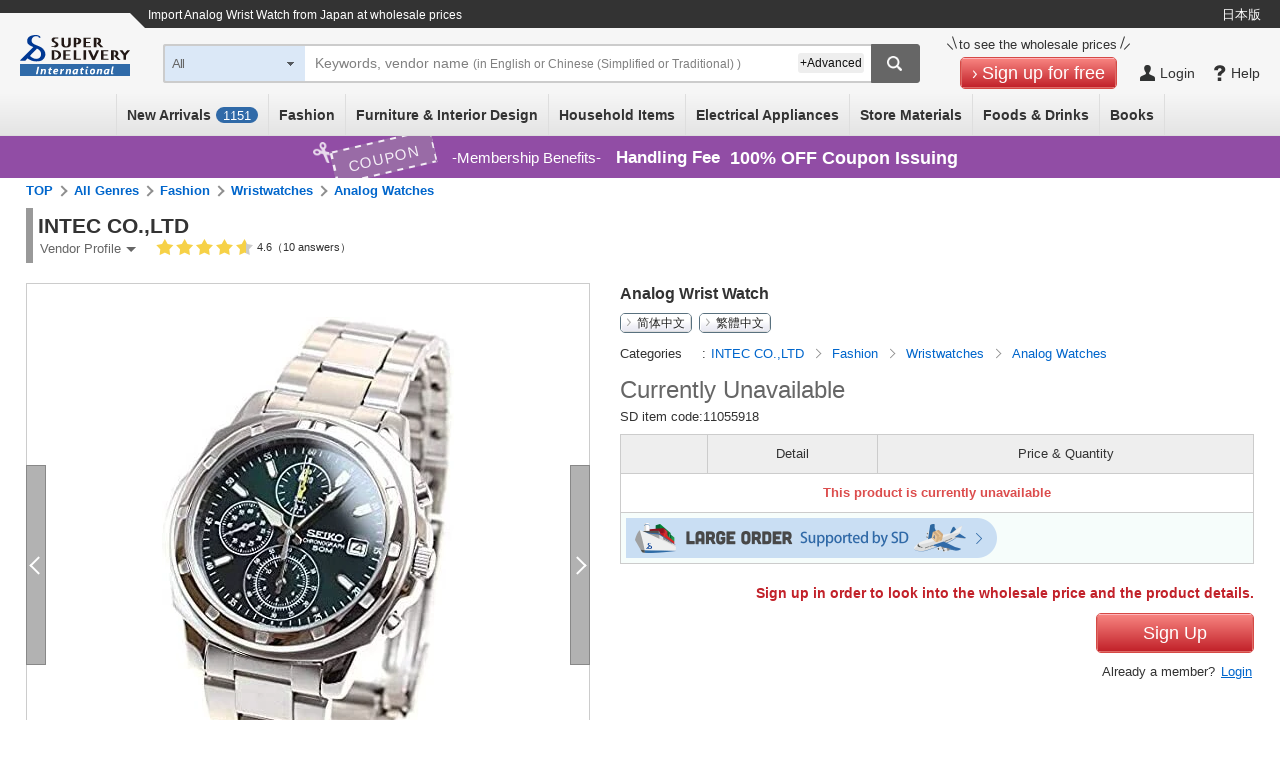

--- FILE ---
content_type: text/html;charset=UTF-8
request_url: https://www.superdelivery.com/en/r/pd_p/11055918/
body_size: 31938
content:
<!DOCTYPE HTML>
<html lang="en">
<head>
	
<meta http-equiv="Content-Type" content="text/html; charset=UTF-8">
<meta name="format-detection" content="telephone=no">

<title>Analog Wrist Watch | Import Japanese products at wholesale prices - SUPER DELIVERY</title>



<meta name="robots" content="noindex, nofollow">

<meta name="viewport" content="width=device-width, initial-scale=1.0, maximum-scale=1.0, user-scalable=0">
<meta name="description" content=" Analog Wrist Watch from INTEC CO.,LTD can be purchased at SUPER DELIVERY - Japanese Online Wholesale Market for retailers worldwide.">
<meta http-equiv="X-UA-Compatible" content="IE=edge">
<meta http-equiv="Content-Style-Type" content="text/css">
<meta http-equiv="Content-Script-Type" content="text/javascript">
<link rel="SHORTCUT ICON" href="//c.superdelivery.com/img/sd.ico">
<link rel="apple-touch-icon" href="//c.superdelivery.com/img/logo/apple-touch-icon-en.png">
<meta property="fb:admins" content="100003113713417">
<meta property="og:type" content="website">
<meta property="og:site_name" content="superdelivery">
<meta property="og:image" content="https://c.superdelivery.com/ip/n/sa/1200/630/www.superdelivery.com/product_image/011/055/918/11055918_s_1.jpg">
<meta property="og:url" content="https://www.superdelivery.com/en/r/pd_p/11055918/">
<meta property="og:title" content="superdelivery">
<meta property="og:description" content="This item can be purchased in SUPER DELIVERY which is a Japan's online wholesale shopping mall for the retail stores.">
<link rel="canonical" href="https://www.superdelivery.com/en/r/pd_p/11055918/">
<link rel="alternate" hreflang="en" href="https://www.superdelivery.com/en/r/pd_p/11055918/">
<link rel="alternate" hreflang="ja" href="https://www.superdelivery.com/p/r/pd_p/11055918/">

<link rel="alternate" hreflang="zh-Hans" href="https://www.superdelivery.com/en/zh-cn/r/pd_p/11055918/">


<link rel="alternate" hreflang="zh-Hant" href="https://www.superdelivery.com/en/zh-tw/r/pd_p/11055918/">

	

	


<script type="text/javascript">
var gtmDataLayer = gtmDataLayer || [];

	
	

gtmDataLayer.push({'environment_name': 'production'});
</script>
<!-- Google Tag Manager -->
<script>(function(w,d,s,l,i){w[l]=w[l]||[];w[l].push({'gtm.start':
new Date().getTime(),event:'gtm.js'});var f=d.getElementsByTagName(s)[0],
j=d.createElement(s),dl=l!='dataLayer'?'&l='+l:'';j.async=true;j.src=
'https://www.googletagmanager.com/gtm.js?id='+i+dl;f.parentNode.insertBefore(j,f);
})(window,document,'script','gtmDataLayer','GTM-TSMLTCL');</script>
<!-- End Google Tag Manager -->
	




<script type="text/javascript" src="//c.superdelivery.com/js/sp-cooperate.js?srup.82225f5fa993ba39c1859ba8fd758b155126186f"></script>
<script type="text/javascript">
	autoTransSP("");
</script>

	
<link rel="stylesheet" href="//c.superdelivery.com/css/retailer-part-001.css?srup.82225f5fa993ba39c1859ba8fd758b155126186f">
<link rel="stylesheet" href="//c.superdelivery.com/css/common.css?srup.82225f5fa993ba39c1859ba8fd758b155126186f">
<link rel="stylesheet" href="//c.superdelivery.com/css/form.css?srup.82225f5fa993ba39c1859ba8fd758b155126186f">
<link rel="stylesheet" href="//c.superdelivery.com/css/header.css?srup.82225f5fa993ba39c1859ba8fd758b155126186f">
<link rel="stylesheet" href="//c.superdelivery.com/css/footer_exp.css?srup.82225f5fa993ba39c1859ba8fd758b155126186f">
<link rel="stylesheet" href="//c.superdelivery.com/css/header_exp.css?srup.82225f5fa993ba39c1859ba8fd758b155126186f">
<link rel="stylesheet" href="//c.superdelivery.com/css/rwd_exp.css?srup.82225f5fa993ba39c1859ba8fd758b155126186f">
<link rel="stylesheet" href="//c.superdelivery.com/css/unique.css?srup.82225f5fa993ba39c1859ba8fd758b155126186f">
<link rel="stylesheet" href="//c.superdelivery.com/css/unique_exp.css?srup.82225f5fa993ba39c1859ba8fd758b155126186f">
	<link rel="stylesheet" type="text/css" href="//c.superdelivery.com/css/swiper.min.css?srup.82225f5fa993ba39c1859ba8fd758b155126186f" media="screen and (max-width:670px)" />
<link rel="stylesheet" href="//c.superdelivery.com/css/productdetail_exp.css?srup.82225f5fa993ba39c1859ba8fd758b155126186f" type="text/css">
	
<script type="text/javascript" src="//c.superdelivery.com/js/wait_for_defined.js"></script>
<script type="text/javascript" src="//c.superdelivery.com/js/jquery-1.11.3.min.js?srup.82225f5fa993ba39c1859ba8fd758b155126186f"></script>
<script language="JavaScript" src="//c.superdelivery.com/js/common.js?srup.82225f5fa993ba39c1859ba8fd758b155126186f" type="text/javascript"></script>
<script type="text/javascript" src="//c.superdelivery.com/js/image_centering.js?srup.82225f5fa993ba39c1859ba8fd758b155126186f"></script>
<script type="text/javascript" src="//c.superdelivery.com/js/raccoon_cookie.js?srup.82225f5fa993ba39c1859ba8fd758b155126186f"></script>
<script type="text/javascript" src="//c.superdelivery.com/js/mobile_ua.js?srup.82225f5fa993ba39c1859ba8fd758b155126186f"></script>
<script type="text/javascript" src="//c.superdelivery.com/js/jquery.autocomplete.js?srup.82225f5fa993ba39c1859ba8fd758b155126186f"></script>
<script type="text/javascript" src="//c.superdelivery.com/js/searchbox/jqueryWatermaker.js?srup.82225f5fa993ba39c1859ba8fd758b155126186f"></script>
<script type="text/javascript" src="//c.superdelivery.com/js/en/searchbox/search_box_liquid.js?srup.82225f5fa993ba39c1859ba8fd758b155126186f"></script>
<script type="text/javascript">
$.browser = {};

jQuery(function ($) {
		var fixHeaderLayout = function() {
			if(document.querySelector("#header-area-common")) { 
				var headerHeight = document.querySelector(".header-inner").getBoundingClientRect().height;
				$("#header-area-common").css("height", headerHeight);
			}
		}
		fixHeaderLayout();
		$(window).resize(function(){ fixHeaderLayout(); });
	});

</script>
<script src="//c.superdelivery.com/js/companydata.js" async></script>



 


	
	
		
	



	<script type="text/javascript" src="//c.superdelivery.com/js/jquery.raccoonDialog.js"></script>
<script type="text/javascript" src="//c.superdelivery.com/js/en/product/hoverSetdetail.js?srup.82225f5fa993ba39c1859ba8fd758b155126186f"></script>
<script type="text/javascript" src="//c.superdelivery.com/js/en/common/hoverCurrencyRate.js?srup.82225f5fa993ba39c1859ba8fd758b155126186f"></script>
<script>
$(function(){
  HoverCurrencyRate.start(
    
  );


//Google翻訳言語設定
const host = document.location.host.split('.');
if(host.length >= 2) {
  $.cookie("googtrans", "/en/", {path: "/", domain: '.' + host.slice(-2).join('.')});
}
$.cookie("googtrans", "/en/", {path: "/"});
});
</script>
<script type="text/javascript" src="//c.superdelivery.com/js/jquery.raccoonAccordion.js"></script>
<script type="text/javascript">
jQuery(function($) {
	//絞込みの開閉
	$("#accordionOriginalNotice").raccoonAccordion({
		boxSelector : "#accordionOriginalNoticeContents",
		addClassName : "open"
	});
	$("#accordionOriginalComment").raccoonAccordion({
		boxSelector : "#accordionOriginalCommentContents",
		addClassName : "open"
	});
	$("#accordionOriginalCommentSp").raccoonAccordion({
		boxSelector : "#accordionOriginalCommentContentsSp",
		addClassName : "open"
	});

	var winW;
	function calcWinW(){ 
		winW = window.innerWidth ? window.innerWidth: $(window).width(); 
	}
	
	var overSetTbl = $(".foreign-product-details .over-set-table");
	var overSet = $(".foreign-product-details .over-set-table tr");
	var overSetMore = $(".foreign-product-details .over-set-table .show-more-set");
	var overSetTblH;
	function detailSetMore() {
		if(winW <= 670) {
			overSetTbl.css({"height" : "auto"});
			overSetMore.show();
			overSetTblH = overSetTbl.height();
			var setH = 0;
			var setSpMax = 10;
			var setHplus = parseInt($("#jsp-tiles-productdetail-c .foreign-set-table [class$='prodct-info']").css("margin-top")) * setSpMax;
			
			
				for(var i = 1; i <= setSpMax; i++) {
					setH = setH + overSet.eq(i).outerHeight(true);
				}
			
			overSetTbl.css({"height" : (setH + setHplus + overSetMore.height() + 55) + "px"});
		}
	}
	
	function detailTabSwitch() {
		if(winW <= 940) {
			if($("#jsp-tiles-productdetail-c .foreign-detail .details-title").hasClass("details-on") != true) {
				$("#jsp-tiles-productdetail-c .foreign-detail .details-title.details-top").addClass("details-on");
			};
		}
	}

	var prevWinW;
	function refreshMore(){
		calcWinW();
		if(winW != prevWinW) { 
			detailTabSwitch();
			detailSetMore();
		}
		prevWinW = winW;
	}
	$(window).bind('resize', refreshMore);
	refreshMore();

	overSetMore.click(function(){
		if(winW <= 670) {
			overSetTbl.animate({"height": overSetTblH},500,function(){
				overSetMore.hide();
			});
		}
	});
	$("#jsp-tiles-productdetail-c .foreign-product-details .details-title").click(function() {
		if(winW <= 940) {
			$("#jsp-tiles-productdetail-c .foreign-detail .details-title").removeClass("details-on");
			$(this).addClass("details-on");
			$("#jsp-tiles-productdetail-c .foreign-detail .details-textbox").hide();
			$(this).next(".details-textbox").show();
		}
	});

	
	var commentSp = $(".product-comment-sp");
	var commentH = commentSp.outerHeight();
	if(commentH > 135) {
		commentSp.height("7.5em");
		$(".product-comment-more").click(function() {
			$(".product-comment-more").hide();
			commentSp.animate({"height" : commentH}, 500, function(){
				commentSp.css({"height" : "auto"});
			});
		});
	} else {
		$(".product-comment-more").hide();
	}

	// ログイン後：固定カートボタン
	var cartShowFlag = false;
	var detailCartBtn = document.querySelector('.prodact-detail-action-bottom');
	if(detailCartBtn != null){
		$(window).bind("load scroll", function () {
			// 画面下端
			var windowBottom = $(window).scrollTop() + $(window).height();
			var setTblPos = $("#jsp-tiles-productdetail-c .foreign-set-table").offset().top + $("#jsp-tiles-productdetail-c .foreign-set-table tr").eq(1).height();
			// display:blockの場合のカートボタン下端
			var cartBottom = $(".settbl-bot-funcarea").offset().top + detailCartBtn.offsetHeight;
			var cartBtnAreaHeight = detailCartBtn.offsetHeight + 'px';

			if (cartBottom + 10 > windowBottom ) {
				if (cartShowFlag) {
					detailCartBtn.previousElementSibling.style.marginTop = cartBtnAreaHeight;
					detailCartBtn.classList.add("set-upper");
				}
				if (setTblPos < windowBottom ){
					if (cartShowFlag == false) {
						cartShowFlag = true;
						detailCartBtn.classList.add("fix-cart-btn");
					}
				} else {
					if (cartShowFlag) {
						cartShowFlag = false;
						detailCartBtn.classList.remove("fix-cart-btn");
					}
				}
			} else {
				if (cartShowFlag) {
					cartShowFlag = false;
					detailCartBtn.classList.remove("fix-cart-btn");
					detailCartBtn.classList.remove("set-upper");
					detailCartBtn.previousElementSibling.style.marginTop = '10px';
				}
			}
		});
	}

	
	$("#movie iframe").removeAttr("width");
	$("#movie iframe").removeAttr("height");
});
</script>
<script type="text/javascript" src="//c.superdelivery.com/js/envcheck/useragent.js?srup.82225f5fa993ba39c1859ba8fd758b155126186f"></script>
<script type="text/javascript" src="//c.superdelivery.com/js/en/product/template.js?srup.82225f5fa993ba39c1859ba8fd758b155126186f"></script>
<script type="text/javascript" src="//c.superdelivery.com/js/flexible-box.js?srup.82225f5fa993ba39c1859ba8fd758b155126186f"></script>

	
<script type="text/javascript">
	var analyticsTracker = {
		_trackPageview: function(opt_pageURL) {
			if (typeof opt_pageURL === 'string') {
				gtmDataLayer.push({
					'ga4_event_name': 'tracking',
					'ga4_event_param1': {'name': 'tracking_path', 'value': opt_pageURL.replace(/^\/analytics\//, '/')},
					'ga4_event_param2': undefined,
					'ga4_event_param3': undefined,
					'event': 'ga4_event'
				});
			}
		}
	};
</script>
	

<script type="application/ld+json">
{
    "@context": "https://schema.org",
    "@type": "Organization",
    "name": "株式会社ラクーンコマース",
    "url": "https://www.raccoon.ne.jp/commerce/",
    "logo": "https://www.raccoon.ne.jp/img/logo/logo_rh.svg"
}
</script>
<script data-id="bread_crumb_list" type="application/ld+json">
    
    
    [{"itemListElement":[{"position":1,"name":"TOP","item":"https://www.superdelivery.com/en/","@type":"ListItem"},{"position":2,"name":"import \"Fashion\" products of Japanese companies at wholesale prices","item":"https://www.superdelivery.com/en/do/psl/1052/","@type":"ListItem"},{"position":3,"name":"import \"Wristwatches\" products of Japanese companies at wholesale prices","item":"https://www.superdelivery.com/en/do/psl/4298/","@type":"ListItem"},{"position":4,"name":"import \"Analog Watches\" products of Japanese companies at wholesale prices","item":"https://www.superdelivery.com/en/do/psl/4299/","@type":"ListItem"},{"position":5,"name":"Analog Wrist Watch","@type":"ListItem"}],"@context":"https://schema.org","@type":"BreadcrumbList"},{"itemListElement":[{"position":1,"name":"TOP","item":"https://www.superdelivery.com/en/","@type":"ListItem"},{"position":2,"name":"INTEC CO.,LTD products are sold from Japan at wholesale price here","item":"https://www.superdelivery.com/en/do/dpsl/1002418/","@type":"ListItem"},{"position":3,"name":"INTEC CO.,LTD products are sold from Japan at wholesale price here","item":"https://www.superdelivery.com/en/do/dpsl/1002418/1052/","@type":"ListItem"},{"position":4,"name":"INTEC CO.,LTD products are sold from Japan at wholesale price here","item":"https://www.superdelivery.com/en/do/dpsl/1002418/4298/","@type":"ListItem"},{"position":5,"name":"Analog Wrist Watch","@type":"ListItem"}],"@context":"https://schema.org","@type":"BreadcrumbList"},{"itemListElement":[{"position":1,"name":"TOP","item":"https://www.superdelivery.com/en/","@type":"ListItem"},{"position":2,"name":"import \"wrist watch\" products from Japan at wholesale prices","item":"https://www.superdelivery.com/en/do/psl/?word=wrist+watch&so=score&vi=1&sb=all","@type":"ListItem"},{"position":3,"name":"Analog Wrist Watch","@type":"ListItem"}],"@context":"https://schema.org","@type":"BreadcrumbList"},{"itemListElement":[{"position":1,"name":"TOP","item":"https://www.superdelivery.com/en/","@type":"ListItem"},{"position":2,"name":"import \"Analog\" products from Japan at wholesale prices","item":"https://www.superdelivery.com/en/do/psl/?word=Analog&so=score&vi=1&sb=all","@type":"ListItem"},{"position":3,"name":"Analog Wrist Watch","@type":"ListItem"}],"@context":"https://schema.org","@type":"BreadcrumbList"}]
</script>
</head>
<body>
	
<!-- Google Tag Manager (noscript) -->
<noscript><iframe src="https://www.googletagmanager.com/ns.html?id=GTM-TSMLTCL"
height="0" width="0" style="display:none;visibility:hidden"></iframe></noscript>
<!-- End Google Tag Manager (noscript) -->
	



	
		
	
	







	
	

<div class="foreign-sp-header-slidemenu">
	<ul style="display: none">
		<li class="next-exists cate-li">Category</li>
		<li>
			<ul>
				<li class="prev-exists go-back">Go Back</li>
				<li><a href="/en/do/psl/?so=newly&amp;re=1&amp;vi=1" onclick="analyticsTracker._trackPageview('/analytics/sp/header/foreign/new/');">New Arrivals (<span id="recentProductCount2">0</span>)</a></li>
				<li class="next-exists">All Categories</li>
				<li>
					<ul>
						<li class="prev-exists go-back">Go Back</li>
						<li>
							<ul>
								<li><a href="/en/do/psl/1052/?vi=1" onclick="analyticsTracker._trackPageview('/analytics/sp/header/foreign/1052/');">Fashion All</a></li>
								<li><a href="/en/do/psl/1053/?vi=1" onclick="analyticsTracker._trackPageview('/analytics/sp/header/foreign/1053/');">Women's Clothing</a></li>
								<li><a href="/en/do/psl/1101/?vi=1" onclick="analyticsTracker._trackPageview('/analytics/sp/header/foreign/1101/');">Men's Clothing</a></li>
								<li><a href="/en/do/psl/1138/?vi=1" onclick="analyticsTracker._trackPageview('/analytics/sp/header/foreign/1138/');">Baby &amp; Kids' Clothing</a></li>
								<li><a href="/en/do/psl/4298/?vi=1" onclick="analyticsTracker._trackPageview('/analytics/sp/header/foreign/4298/');">Wristwatches</a></li>
								<li><a href="/en/do/psl/1166/?vi=1" onclick="analyticsTracker._trackPageview('/analytics/sp/header/foreign/1166/');">Shoes</a></li>
								<li><a href="/en/do/psl/1306/?vi=1" onclick="analyticsTracker._trackPageview('/analytics/sp/header/foreign/1306/');">Bags &amp; Wallets</a></li>
								<li><a href="/en/do/psl/2701/?vi=1" onclick="analyticsTracker._trackPageview('/analytics/sp/header/foreign/2701/');">Fashion Accessories</a></li>
								<li><a href="/en/do/psl/1317/?vi=1" onclick="analyticsTracker._trackPageview('/analytics/sp/header/foreign/1317/');">Accessories &amp; Jewelry</a></li>
							</ul>
							<ul>
								<li><a href="/en/do/psl/5012/?vi=1" onclick="analyticsTracker._trackPageview('/analytics/sp/header/foreign/5012/');" >Furniture &amp; Interior Design All</a></li>
								<li><a href="/en/do/psl/1237/?vi=1" onclick="analyticsTracker._trackPageview('/analytics/sp/header/foreign/1237/');">Furniture</a></li>
								<li><a href="/en/do/psl/5663/?vi=1" onclick="analyticsTracker._trackPageview('/analytics/sp/header/foreign/5663/');">Lamps &amp; Lighting</a></li>
								<li><a href="/en/do/psl/642/?vi=1" onclick="analyticsTracker._trackPageview('/analytics/sp/header/foreign/642/');">Bedding</a></li>
								<li><a href="/en/do/psl/646/?vi=1" onclick="analyticsTracker._trackPageview('/analytics/sp/header/foreign/646/');">Fabrics</a></li>
								<li><a href="/en/do/psl/672/?vi=1" onclick="analyticsTracker._trackPageview('/analytics/sp/header/foreign/672/');">Wall &amp; Table Clocks</a></li>
								<li><a href="/en/do/psl/5013/?vi=1" onclick="analyticsTracker._trackPageview('/analytics/sp/header/foreign/5013/');">Home Decor</a></li>
								<li><a href="/en/do/psl/5014/?vi=1" onclick="analyticsTracker._trackPageview('/analytics/sp/header/foreign/5014/');">Decorative Arts</a></li>
								<li><a href="/en/do/psl/5015/?vi=1" onclick="analyticsTracker._trackPageview('/analytics/sp/header/foreign/5015/');">House Plants</a></li>
								<li><a href="/en/do/psl/647/?vi=1" onclick="analyticsTracker._trackPageview('/analytics/sp/header/foreign/647/');">Home Appliances</a></li>
								<li><a href="/en/do/psl/6123/?vi=1" onclick="analyticsTracker._trackPageview('/analytics/sp/header/foreign/6123/');">Housing Equipment</a></li>
							</ul>
							<ul>
								<li><a href="/en/do/psl/5134/?vi=1" onclick="analyticsTracker._trackPageview('/analytics/sp/header/foreign/5134/');">Household Items All</a></li>
								<li><a href="/en/do/psl/2866/?vi=1" onclick="analyticsTracker._trackPageview('/analytics/sp/header/foreign/2866/');">Daily Necessities</a></li>
								<li><a href="/en/do/psl/1284/?vi=1" onclick="analyticsTracker._trackPageview('/analytics/sp/header/foreign/1284/');">Tableware &amp; Kitchenware</a></li>
								<li><a href="/en/do/psl/1379/?vi=1" onclick="analyticsTracker._trackPageview('/analytics/sp/header/foreign/1379/');">Stationery &amp; Craft</a></li>
								<li><a href="/en/do/psl/4077/?vi=1" onclick="analyticsTracker._trackPageview('/analytics/sp/header/foreign/4077/');">Handicraft Materials</a></li>
								<li><a href="/en/do/psl/1362/?vi=1" onclick="analyticsTracker._trackPageview('/analytics/sp/header/foreign/1362/');">Toys &amp; Hobbies</a></li>
								<li><a href="/en/do/psl/1258/?vi=1" onclick="analyticsTracker._trackPageview('/analytics/sp/header/foreign/1258/');">Bath &amp; Laundry</a></li>
								<li><a href="/en/do/psl/1269/?vi=1" onclick="analyticsTracker._trackPageview('/analytics/sp/header/foreign/1269/');">Health &amp; Beauty</a></li>
								<li><a href="/en/do/psl/657/?vi=1" onclick="analyticsTracker._trackPageview('/analytics/sp/header/foreign/657/');">Relaxation &amp; Aromatherapy</a></li>
								<li><a href="/en/do/psl/1210/?vi=1" onclick="analyticsTracker._trackPageview('/analytics/sp/header/foreign/1210/');">Leisure &amp; Sports</a></li>
								<li><a href="/en/do/psl/5135/?vi=1" onclick="analyticsTracker._trackPageview('/analytics/sp/header/foreign/5135/');">Garden &amp; Patio</a></li>
								<li><a href="/en/do/psl/1395/?vi=1" onclick="analyticsTracker._trackPageview('/analytics/sp/header/foreign/1395/');">Pet Supplies</a></li>
								<li><a href="/en/do/psl/6131/?vi=1" onclick="analyticsTracker._trackPageview('/analytics/sp/header/foreign/6131/');">Nursing-care Products</a></li>
							</ul>
							<ul>
								<li><a href="/en/do/psl/1399/?vi=1" onclick="analyticsTracker._trackPageview('/analytics/sp/header/foreign/1399/');">Electrical Appliances All</a></li>
								<li><a href="/en/do/psl/3330/?vi=1" onclick="analyticsTracker._trackPageview('/analytics/sp/header/foreign/3330/');">Home Appliances</a></li>
								<li><a href="/en/do/psl/3373/?vi=1" onclick="analyticsTracker._trackPageview('/analytics/sp/header/foreign/3373/');">AV Equipment &amp; Cameras</a></li>
								<li><a href="/en/do/psl/757/?vi=1" onclick="analyticsTracker._trackPageview('/analytics/sp/header/foreign/757/');">PCs &amp; Peripherals</a></li>
								<li><a href="/en/do/psl/5568/?vi=1" onclick="analyticsTracker._trackPageview('/analytics/sp/header/foreign/5568/');">Phone &amp; Tablet Accessories</a></li>
							</ul>
							<ul>
								<li><a href="/en/do/psl/1409/?vi=1" onclick="analyticsTracker._trackPageview('/analytics/sp/header/foreign/1409/');">Store Materials All</a></li>
								<li><a href="/en/do/psl/1036/?vi=1" onclick="analyticsTracker._trackPageview('/analytics/sp/header/foreign/1036/');">Gift Wrapping</a></li>
								<li><a href="/en/do/psl/1047/?vi=1" onclick="analyticsTracker._trackPageview('/analytics/sp/header/foreign/1047/');">Seasonal</a></li>
								<li><a href="/en/do/psl/1050/?vi=1" onclick="analyticsTracker._trackPageview('/analytics/sp/header/foreign/1050/');">Event Supplies</a></li>
								<li><a href="/en/do/psl/1410/?vi=1" onclick="analyticsTracker._trackPageview('/analytics/sp/header/foreign/1410/');">Retail Store Supplies</a></li>
								<li><a href="/en/do/psl/1421/?vi=1" onclick="analyticsTracker._trackPageview('/analytics/sp/header/foreign/1421/');">Food Packaging Supplies</a></li>
								<li><a href="/en/do/psl/5932/?vi=1" onclick="analyticsTracker._trackPageview('/analytics/sp/header/foreign/5932/');">Display Products</a></li>
								<li><a href="/en/do/psl/5946/?vi=1" onclick="analyticsTracker._trackPageview('/analytics/sp/header/foreign/5946/');">Store Fixtures</a></li>
							</ul>
							
								<ul>
									<li><a href="/en/do/psl/2900/?vi=1" onclick="analyticsTracker._trackPageview('/analytics/sp/header/foreign/2900/');">Foods &amp; Drinks All</a></li>
									<li><a href="/en/do/psl/5972/?vi=1" onclick="analyticsTracker._trackPageview('/analytics/sp/header/foreign/5972/');">Snacks</a></li>
									<li><a href="/en/do/psl/2916/?vi=1" onclick="analyticsTracker._trackPageview('/analytics/sp/header/foreign/2916/');">Drinks</a></li>
									<li><a href="/en/do/psl/6145/?vi=1" onclick="analyticsTracker._trackPageview('/analytics/sp/header/foreign/6145/');">Alcohol</a></li>
									<li><a href="/en/do/psl/5994/?vi=1" onclick="analyticsTracker._trackPageview('/analytics/sp/header/foreign/5994/');">Foods</a></li>
									<li><a href="/en/do/psl/2908/?vi=1" onclick="analyticsTracker._trackPageview('/analytics/sp/header/foreign/2908/');">Seasonings</a></li>
								</ul>
							
							<ul>
								<li><a href="/en/do/psl/6022/?vi=1" onclick="analyticsTracker._trackPageview('/analytics/sp/header/foreign/6022/');">Books All</a></li>
								<li><a href="/en/do/psl/6023/?vi=1" onclick="analyticsTracker._trackPageview('/analytics/sp/header/foreign/6023/');">Practical Books</a></li>
								<li><a href="/en/do/psl/6073/?vi=1" onclick="analyticsTracker._trackPageview('/analytics/sp/header/foreign/6073/');">Children's Books</a></li>
								<li><a href="/en/do/psl/6113/?vi=1" onclick="analyticsTracker._trackPageview('/analytics/sp/header/foreign/6113/');">Picture Dictionaries</a></li>
								<li><a href="/en/do/psl/6117/?vi=1" onclick="analyticsTracker._trackPageview('/analytics/sp/header/foreign/6117/');">Magazines</a></li>
								<li><a href="/en/do/psl/6048/?vi=1" onclick="analyticsTracker._trackPageview('/analytics/sp/header/foreign/6048/');">Magazine Books</a></li>
								<li><a href="/en/do/psl/6114/?vi=1" onclick="analyticsTracker._trackPageview('/analytics/sp/header/foreign/6114/');">Other Books</a></li>
							</ul>
						</li>
					</ul>
				</li>
				<li class="next-exists">Fashion</li>
				<li>
					<ul>
						<li class="prev-exists go-back">Go Back</li>
						<li><a href="/en/do/psl/1052/?vi=1" onclick="analyticsTracker._trackPageview('/analytics/sp/header/foreign/1052/');">Fashion All</a></li>
						<li><a href="/en/do/psl/1053/?vi=1" onclick="analyticsTracker._trackPageview('/analytics/sp/header/foreign/1053/');">Women's Clothing</a></li>
						<li><a href="/en/do/psl/1101/?vi=1" onclick="analyticsTracker._trackPageview('/analytics/sp/header/foreign/1101/');">Men's Clothing</a></li>
						<li><a href="/en/do/psl/1138/?vi=1" onclick="analyticsTracker._trackPageview('/analytics/sp/header/foreign/1138/');">Baby &amp; Kids' Clothing</a></li>
						<li><a href="/en/do/psl/4298/?vi=1" onclick="analyticsTracker._trackPageview('/analytics/sp/header/foreign/4298/');">Wristwatches</a></li>
						<li><a href="/en/do/psl/1166/?vi=1" onclick="analyticsTracker._trackPageview('/analytics/sp/header/foreign/1166/');">Shoes</a></li>
						<li><a href="/en/do/psl/1306/?vi=1" onclick="analyticsTracker._trackPageview('/analytics/sp/header/foreign/1306/');">Bags &amp; Wallets</a></li>
						<li><a href="/en/do/psl/2701/?vi=1" onclick="analyticsTracker._trackPageview('/analytics/sp/header/foreign/2701/');">Fashion Accessories</a></li>
						<li><a href="/en/do/psl/1317/?vi=1" onclick="analyticsTracker._trackPageview('/analytics/sp/header/foreign/1317/');">Accessories &amp; Jewelry</a></li>
					</ul>
				</li>
				<li class="next-exists">Furniture &amp; Interior Design</li>
				<li>
					<ul>
						<li class="prev-exists go-back">Go Back</li>
						<li><a href="/en/do/psl/5012/?vi=1" onclick="analyticsTracker._trackPageview('/analytics/sp/header/foreign/5012/');" >Furniture &amp; Interior Design All</a></li>
						<li><a href="/en/do/psl/1237/?vi=1" onclick="analyticsTracker._trackPageview('/analytics/sp/header/foreign/1237/');">Furniture</a></li>
						<li><a href="/en/do/psl/5663/?vi=1" onclick="analyticsTracker._trackPageview('/analytics/sp/header/foreign/5663/');">Lamps &amp; Lighting</a></li>
						<li><a href="/en/do/psl/642/?vi=1" onclick="analyticsTracker._trackPageview('/analytics/sp/header/foreign/642/');">Bedding</a></li>
						<li><a href="/en/do/psl/646/?vi=1" onclick="analyticsTracker._trackPageview('/analytics/sp/header/foreign/646/');">Fabrics</a></li>
						<li><a href="/en/do/psl/672/?vi=1" onclick="analyticsTracker._trackPageview('/analytics/sp/header/foreign/672/');">Wall &amp; Table Clocks</a></li>
						<li><a href="/en/do/psl/5013/?vi=1" onclick="analyticsTracker._trackPageview('/analytics/sp/header/foreign/5013/');">Home Decor</a></li>
						<li><a href="/en/do/psl/5014/?vi=1" onclick="analyticsTracker._trackPageview('/analytics/sp/header/foreign/5014/');">Decorative Arts</a></li>
						<li><a href="/en/do/psl/5015/?vi=1" onclick="analyticsTracker._trackPageview('/analytics/sp/header/foreign/5015/');">House Plants</a></li>
						<li><a href="/en/do/psl/647/?vi=1" onclick="analyticsTracker._trackPageview('/analytics/sp/header/foreign/647/');">Home Appliances</a></li>
						<li><a href="/en/do/psl/6123/?vi=1" onclick="analyticsTracker._trackPageview('/analytics/sp/header/foreign/6123/');">Housing Equipment</a></li>
					</ul>
				</li>
				<li class="next-exists">Household Items</li>
				<li>
					<ul>
						<li class="prev-exists go-back">Go Back</li>
						<li><a href="/en/do/psl/5134/?vi=1" onclick="analyticsTracker._trackPageview('/analytics/sp/header/foreign/5134/');">Household Items All</a></li>
						<li><a href="/en/do/psl/2866/?vi=1" onclick="analyticsTracker._trackPageview('/analytics/sp/header/foreign/2866/');">Daily Necessities</a></li>
						<li><a href="/en/do/psl/1284/?vi=1" onclick="analyticsTracker._trackPageview('/analytics/sp/header/foreign/1284/');">Tableware &amp; Kitchenware</a></li>
						<li><a href="/en/do/psl/1379/?vi=1" onclick="analyticsTracker._trackPageview('/analytics/sp/header/foreign/1379/');">Stationery &amp; Craft</a></li>
						<li><a href="/en/do/psl/4077/?vi=1" onclick="analyticsTracker._trackPageview('/analytics/sp/header/foreign/4077/');">Handicraft Materials</a></li>
						<li><a href="/en/do/psl/1362/?vi=1" onclick="analyticsTracker._trackPageview('/analytics/sp/header/foreign/1362/');">Toys &amp; Hobbies</a></li>
						<li><a href="/en/do/psl/1258/?vi=1" onclick="analyticsTracker._trackPageview('/analytics/sp/header/foreign/1258/');">Bath &amp; Laundry</a></li>
						<li><a href="/en/do/psl/1269/?vi=1" onclick="analyticsTracker._trackPageview('/analytics/sp/header/foreign/1269/');">Health &amp; Beauty</a></li>
						<li><a href="/en/do/psl/657/?vi=1" onclick="analyticsTracker._trackPageview('/analytics/sp/header/foreign/657/');">Relaxation &amp; Aromatherapy</a></li>
						<li><a href="/en/do/psl/1210/?vi=1" onclick="analyticsTracker._trackPageview('/analytics/sp/header/foreign/1210/');">Leisure &amp; Sports</a></li>
						<li><a href="/en/do/psl/5135/?vi=1" onclick="analyticsTracker._trackPageview('/analytics/sp/header/foreign/5135/');">Garden &amp; Patio</a></li>
						<li><a href="/en/do/psl/1395/?vi=1" onclick="analyticsTracker._trackPageview('/analytics/sp/header/foreign/1395/');">Pet Supplies</a></li>
						<li><a href="/en/do/psl/6131/?vi=1" onclick="analyticsTracker._trackPageview('/analytics/sp/header/foreign/6131/');">Nursing-care Products</a></li>
						<li><a href="/en/do/psl/6193/?vi=1" onclick="analyticsTracker._trackPageview('/analytics/sp/header/foreign/6193/');">Other Household Items</a></li>
					</ul>
				</li>
				<li class="next-exists">Electrical Appliances</li>
				<li>
					<ul>
						<li class="prev-exists go-back">Go Back</li>
						<li><a href="/en/do/psl/1399/?vi=1" onclick="analyticsTracker._trackPageview('/analytics/sp/header/foreign/1399/');">Electrical Appliances All</a></li>
						<li><a href="/en/do/psl/3330/?vi=1" onclick="analyticsTracker._trackPageview('/analytics/sp/header/foreign/3330/');">Home Appliances</a></li>
						<li><a href="/en/do/psl/3373/?vi=1" onclick="analyticsTracker._trackPageview('/analytics/sp/header/foreign/3373/');">AV Equipment &amp; Cameras</a></li>
						<li><a href="/en/do/psl/757/?vi=1" onclick="analyticsTracker._trackPageview('/analytics/sp/header/foreign/757/');">PCs &amp; Peripherals</a></li>
						<li><a href="/en/do/psl/5568/?vi=1" onclick="analyticsTracker._trackPageview('/analytics/sp/header/foreign/5568/');">Phone &amp; Tablet Accessories</a></li>
					</ul>
				</li>
				<li class="next-exists">Store Materials</li>
				<li>
					<ul>
						<li class="prev-exists go-back">Go Back</li>
						<li><a href="/en/do/psl/1409/?vi=1" onclick="analyticsTracker._trackPageview('/analytics/sp/header/foreign/1409/');">Store Materials All</a></li>
						<li><a href="/en/do/psl/1036/?vi=1" onclick="analyticsTracker._trackPageview('/analytics/sp/header/foreign/1036/');">Gift Wrapping</a></li>
						<li><a href="/en/do/psl/1047/?vi=1" onclick="analyticsTracker._trackPageview('/analytics/sp/header/foreign/1047/');">Seasonal</a></li>
						<li><a href="/en/do/psl/1050/?vi=1" onclick="analyticsTracker._trackPageview('/analytics/sp/header/foreign/1050/');">Event Supplies</a></li>
						<li><a href="/en/do/psl/1410/?vi=1" onclick="analyticsTracker._trackPageview('/analytics/sp/header/foreign/1410/');">Retail Store Supplies</a></li>
						<li><a href="/en/do/psl/1421/?vi=1" onclick="analyticsTracker._trackPageview('/analytics/sp/header/foreign/1421/');">Food Packaging Supplies</a></li>
						<li><a href="/en/do/psl/5932/?vi=1" onclick="analyticsTracker._trackPageview('/analytics/sp/header/foreign/5932/');">Display Products</a></li>
						<li><a href="/en/do/psl/5946/?vi=1" onclick="analyticsTracker._trackPageview('/analytics/sp/header/foreign/5946/');">Store Fixtures</a></li>
					</ul>
				</li>
				
					<li class="next-exists">Foods &amp; Drinks</li>
					<li>
						<ul>
							<li class="prev-exists go-back">Go Back</li>
							<li><a href="/en/do/psl/2900/?vi=1" onclick="analyticsTracker._trackPageview('/analytics/sp/header/foreign/2900/');">Foods &amp; Drinks All</a></li>
							<li><a href="/en/do/psl/5972/?vi=1" onclick="analyticsTracker._trackPageview('/analytics/sp/header/foreign/5972/');">Snacks</a></li>
							<li><a href="/en/do/psl/2916/?vi=1" onclick="analyticsTracker._trackPageview('/analytics/sp/header/foreign/2916/');">Drinks</a></li>
							<li><a href="/en/do/psl/6145/?vi=1" onclick="analyticsTracker._trackPageview('/analytics/sp/header/foreign/6145/');">Alcohol</a></li>
							<li><a href="/en/do/psl/5994/?vi=1" onclick="analyticsTracker._trackPageview('/analytics/sp/header/foreign/5994/');">Foods</a></li>
							<li><a href="/en/do/psl/2908/?vi=1" onclick="analyticsTracker._trackPageview('/analytics/sp/header/foreign/2908/');">Seasonings</a></li>
						</ul>
					</li>
				
				<li class="next-exists">Books</li>
				<li>
					<ul>
						<li class="prev-exists go-back">Go Back</li>
						<li><a href="/en/do/psl/6022/?vi=1" onclick="analyticsTracker._trackPageview('/analytics/sp/header/foreign/6022/');">Books All</a></li>
						<li><a href="/en/do/psl/6023/?vi=1" onclick="analyticsTracker._trackPageview('/analytics/sp/header/foreign/6023/');">Practical Books</a></li>
						<li><a href="/en/do/psl/6073/?vi=1" onclick="analyticsTracker._trackPageview('/analytics/sp/header/foreign/6073/');">Children's Books</a></li>
						<li><a href="/en/do/psl/6113/?vi=1" onclick="analyticsTracker._trackPageview('/analytics/sp/header/foreign/6113/');">Picture Dictionaries</a></li>
						<li><a href="/en/do/psl/6117/?vi=1" onclick="analyticsTracker._trackPageview('/analytics/sp/header/foreign/6117/');">Magazines</a></li>
						<li><a href="/en/do/psl/6048/?vi=1" onclick="analyticsTracker._trackPageview('/analytics/sp/header/foreign/6048/');">Magazine Books</a></li>
						<li><a href="/en/do/psl/6114/?vi=1" onclick="analyticsTracker._trackPageview('/analytics/sp/header/foreign/6114/');">Other Books</a></li>
					</ul>
				</li>
				
			</ul>
		</li>
		<li class="wish-li"><a href="/en/wishlist/search.do" onclick="analyticsTracker._trackPageview('/analytics/sp/header/foreign/wishlist/');">Favorites<span id="alert-count02" style="display: none;" class="header-count"></span></a></li>
		
		<li class="ord-li"><a href="/en/do/orderHistory/list" onclick="analyticsTracker._trackPageview('/analytics/sp/header/foreign/order-history/');">Orders<span style="display: none;" class="header-count order_history_alert"></span></a></li>
		
		<li class="mes-li"><a href="/i/r/export/msgbox" onclick="analyticsTracker._trackPageview('/analytics/sp/header/foreign/messages-from-vendors/');">Messages<span id="message-count" style="display: none;" class="header-count"></span></a></li>
		
		<li class="accou-li"><a href="/en/memberManage/registContact/edit.do" onclick="analyticsTracker._trackPageview('/analytics/sp/header/foreign/manage-your-account/');">Account</a></li>
		
		<li class="next-exists help-li">Help</li>
		<li>
			<ul>
				<li class="prev-exists go-back">Go Back</li>
				<li><a href="https://help-international.superdelivery.com/hc/sections/24494010658969" onclick="analyticsTracker._trackPageview('/analytics/sp/header/foreign/account/');">Registration/Account</a></li>
				<li><a href="https://help-international.superdelivery.com/hc/sections/24494364593305" onclick="analyticsTracker._trackPageview('/analytics/sp/header/foreign/products/');">About Products</a></li>
				<li><a href="https://help-international.superdelivery.com/hc/sections/24494452712601" onclick="analyticsTracker._trackPageview('/analytics/sp/header/foreign/payment/');">Order/Payment</a></li>
				<li><a href="https://help-international.superdelivery.com/hc/sections/25262032945945" onclick="analyticsTracker._trackPageview('/analytics/sp/header/foreign/shipping-delivery/');">Shipping/Delivery</a></li>
				<li><a href="https://help-international.superdelivery.com/hc/sections/24494488798105" onclick="analyticsTracker._trackPageview('/analytics/sp/header/foreign/refunds/');">Refunds</a></li>
				<li><a href="https://help-international.superdelivery.com/hc/requests/new" onclick="analyticsTracker._trackPageview('/analytics/sp/header/foreign/contact-us/');">Contact Us</a></li>
			</ul>
		</li>
		
			<li class="login-li"><a href="/en/do/clickMemberLogin">Login</a></li>
		
	</ul>
	<div id="first-status-back"></div>
</div>
<div class="foreign-sp-header-black-wrap">
	<img src="//c.superdelivery.com/img/common/header/slidemenu_close_00.png" alt="">
	<div></div>
</div>

<script type="text/javascript">
$(function(){
	//isTouchはタッチイベントと移動（スワイプ）を区別
	$('.sp-menu').bind({"touchstart click" : function(){this.isTouch = true;}, "touchmove" : function(){this.isTouch = false;}
		,"click touchend" : function(){
			if(this.isTouch == true){
				$('.foreign-sp-header-black-wrap').css({'display':'block'});
				$('.foreign-sp-header-slidemenu').addClass("left-0").children('ul').css({'display':'block'});
				return false;
			}
		}
	});
	$('.foreign-sp-header-black-wrap').bind({"touchstart click" : function(){this.isTouch = true;}, "touchmove" : function(){this.isTouch = false;}
		,"click touchend" : function(){
			if(this.isTouch == true){
				$('.foreign-sp-header-black-wrap').css({'display':'none'});
				$('.foreign-sp-header-slidemenu').removeClass("left-0").children('ul').css({'display':'none'});
				return false;
			}
		}
	});
	$('.foreign-sp-header-slidemenu>ul>li.next-exists').bind({"touchstart click" : function(){this.isTouch = true;}, "touchmove" : function(){this.isTouch = false;}
		,"click touchend" : function(){
			if(this.isTouch == true){
				$(this).next("li").children("ul").addClass("right-0");
				$('.foreign-sp-header-slidemenu>ul>li ul').not($(this).next("li").children("ul")).removeClass("right-0");
				$(this).addClass("next-bg-on");
				$('.foreign-sp-header-slidemenu>ul>li.next-exists').not($(this)).removeClass("next-bg-on");
				$('.foreign-sp-header-slidemenu').addClass("bg-gray");
				$('.foreign-sp-header-slidemenu>ul>li.next-exists').addClass("next-effect");
				return false;
			}
		}
	});
	$('#first-status-back').bind({"touchstart click" : function(){this.isTouch = true;}, "touchmove" : function(){this.isTouch = false;}
		,"click touchend" : function(){
			if(this.isTouch == true){
				$('.foreign-sp-header-slidemenu ul').removeClass("right-0");
				$('.foreign-sp-header-slidemenu').removeClass("bg-gray");
				$('.foreign-sp-header-slidemenu>ul>li').removeClass("next-bg-on");
				return false;
			}
		}
	});
	$('.foreign-sp-header-slidemenu>ul>li>ul>li.next-exists').bind({"touchstart click" : function(){this.isTouch = true;}, "touchmove" : function(){this.isTouch = false;}
		,"click touchend" : function(){
			if(this.isTouch == true){
				$(this).next("li").children("ul").addClass("right-0");
				return false;
			}
		}
	});
	$('.foreign-sp-header-slidemenu>ul>li>ul>li.go-back').bind({"touchstart click" : function(){this.isTouch = true;}, "touchmove" : function(){this.isTouch = false;}
		,"click touchend" : function(){
			if(this.isTouch == true){
				$('.foreign-sp-header-slidemenu').removeClass("bg-gray");
				$('.foreign-sp-header-slidemenu>ul>li').removeClass("next-bg-on");
				$('.foreign-sp-header-slidemenu>ul>li.next-exists').removeClass("next-effect");
				$('.foreign-sp-header-slidemenu>ul>li>ul').removeClass("right-0");
				return false;
			}
		}
	});
	$('.foreign-sp-header-slidemenu>ul>li>ul>li>ul>li.go-back').bind({"touchstart click" : function(){this.isTouch = true;}, "touchmove" : function(){this.isTouch = false;}
		,"click touchend" : function(){
			if(this.isTouch == true){
				$('.foreign-sp-header-slidemenu>ul>li>ul>li>ul').removeClass("right-0");
				return false;
			}
		}
	});
});
</script>
	
<link rel="stylesheet" href="//c.superdelivery.com/css/jquery.autocomplete_en.css?srup.82225f5fa993ba39c1859ba8fd758b155126186f">








<div class="foreign-sp-search-box">
	<form class="searchbox" action="">
		<div class="search-box-main">
			<div class="left-search-input"><input id="header_word2" type="search" name="word" class="search-txt-input" placeholder="Keywords, vendor name(in English or Chinese (Simplified or Traditional) )" value=""><input id="spHeaderSearchButton" class="search-input-button" type="button" value=""><span id="searchWordclearButton" class="word-clear-button-wrap"><span class="word-clear-button"></span></span></div>
			<div class="right-search-button"></div>
		</div>
		<div id="RightCancel" class="right-cancel">Cancel</div>
	</form>
</div>
<div class="foreign-sp-search-box-white-wrap"></div>

<script type="text/javascript">
$(function(){
	//×ボタン
	$('#searchWordclearButton').bind({"touchstart click" : function(){this.isTouch = true;}, "touchmove" : function(){this.isTouch = false;}
		,"click touchend" : function(){
			if(this.isTouch == true){
				$('#header_word, #header_word2').val('');
				$("#SynchroValueHeaderWord2").text('');
				return false;
			}
		}
	});
	//isTouchはタッチイベントと移動（スワイプ）を区別
	var scrollTop = 0;
	$('#FnSpSearchBox').bind({"touchstart click" : function(){this.isTouch = true;}, "touchmove" : function(){this.isTouch = false;}
		,"click touchend" : function(){
			if(this.isTouch == true){
				scrollTop = $(window).scrollTop();
				$('.foreign-sp-search-box, .foreign-sp-search-box-white-wrap').css({'display':'block'});
				$('#header_word2').focus();
				$('body').css({'overflow':'hidden'});
				window.scrollTo( 0 , 0 );
				return false;
			}
		}
	});
	$('#RightCancel').bind("click touchend", function(){
		$('.foreign-sp-search-box, .foreign-sp-search-box-white-wrap').css({'display':'none'});
		$("#header_word2").blur();
		$('body').css({'overflow':'visible'});
		window.scrollTo( 0 , scrollTop );
		return false;
	});
	$("#header_word2").change(function(){
		var SynchroValueHeaderWord2 = $(this).val();
		$("#SynchroValueHeaderWord2").text(SynchroValueHeaderWord2);
		$("#header_word").val(SynchroValueHeaderWord2);
	});
	$('#header_word2').keypress(function(e){
		if(e.which == 13){
			$('#search-button').click();
		}
	});
	$('#spHeaderSearchButton').click(function(){
		$('#search-button').click();
	});
});
</script>
	






<script type="text/javascript">
	jQuery(document).ready(function(){
		if (isSmartDevice() && isTransPathTarget()){
			$("#banner-sp").css("display", "block");
		}
	});
</script>
<div id="banner-sp" style="display:none;"><a onClick="javascript:transSP('');"><img src="//c.superdelivery.com/img/banner_sp.png" alt=""></a></div>
	<div id="header-fixd-content" class="wrapper fixed-header">
		<a name="top"></a>
		
<script type="text/javascript" src="//c.superdelivery.com/js/jquery.menu-aim.js?srup.82225f5fa993ba39c1859ba8fd758b155126186f"></script>
<script type="text/javascript" src="//c.superdelivery.com/js/jquery.menulayer.js?srup.82225f5fa993ba39c1859ba8fd758b155126186f"></script>
<script type="text/javascript" src="//c.superdelivery.com/js/en/header/jquery.header.js?srup.82225f5fa993ba39c1859ba8fd758b155126186f" async></script>
<script type="text/javascript" src="//c.superdelivery.com/js/jquery.cookie.js?srup.82225f5fa993ba39c1859ba8fd758b155126186f"></script>
<script type="text/javascript" src="//c.superdelivery.com/js/utm_getter.js?srup.82225f5fa993ba39c1859ba8fd758b155126186f" async></script>

<script type="text/javascript">
	(function() {
		waitFor(
			function () { return typeof UtmParamGetter !== "undefined"},
			function () {
				
				var utmParamGetter = new UtmParamGetter("2026/01/21 01:18:21");
				utmParamGetter.setCookie();
			},
			DEFAULT_WAIT_COUNT
		);
	})();
</script>











	
	
	
	
	
	
	
	
	
	
	
	
		
	





	
		
	
	





	
	

<script type="text/javascript">
const ko = "ko";
const th = "th";
const zhCn = "zh-CN";
const zhTw = "zh-TW";
$(function() {
	//ヘッダーホバー
	var ua = navigator.userAgent;
	if((ua.indexOf('Android') > -1 || ua.indexOf('iPhone') > -1 || ua.indexOf('iPad') > -1 || ua.indexOf('iPod') > -1)){
		$("#header-area-common.foreign-header-area-common .hmenu-wrap .account-wrap").addClass("tb-sp-aw-func");
	} else {
		$('#header-area-common.foreign-header-area-common .hmenu-wrap .hmenu-link').hover(function() {
			var $designationClass01 = $(this)
			var hoverFuncRightMenu = setTimeout(function() {
				$designationClass01.next().addClass('hover-db');
			}, 300);
			$(this).next().data('hoverFuncTimeOut', hoverFuncRightMenu);
		}, function() {
			clearTimeout($(this).next().data('hoverFuncTimeOut'));
			$(this).next().removeClass('hover-db');
		});
	}

	// 言語スイッチエリア表示・非表示
	$('#switch-language').click(function() {
		$(this).find('.languale-selector').toggle();
	});
	$(document).click(function(e) {
		if(!$(e.target).closest('#switch-language').length) {
			$(this).find('.languale-selector').hide();
		} 
	});

  //EXPORT TOP URL切替
  const googleTranslateLanguage = $.cookie("googtrans") || "";
  if(googleTranslateLanguage.includes(th)){
    $('.en-top-page-url').attr('href', '/en/th/');
  }else if(googleTranslateLanguage.includes(ko)){
    $('.en-top-page-url').attr('href', '/en/ko/');
  }else if(googleTranslateLanguage.includes(zhCn)){
    $('.en-top-page-url').attr('href', '/en/zh-cn/');
  }else if(googleTranslateLanguage.includes(zhTw)){
    $('.en-top-page-url').attr('href', '/en/zh-tw/');
  }else{
    $('.en-top-page-url').attr('href', '/en/');
  }
});
</script>
















<div id="header-area-common" class="foreign-header-area-common co-container">
	<div class="header-inner">
		<div class="header-black-wrap-pre co-clf">
			<div class="notranslate">
<h1>Import <span>Analog Wrist Watch</span> from Japan at wholesale prices</h1>
</div>
			<div class="blk-menu">
				<ul>
					<li>
						<a href="/p/r/pd_p/11055918/" id="change-lang" class="change-lang" onclick="analyticsTracker._trackPageview('/analytics/header/foreign/pre/japan-ver/');">日本版</a>
					</li>
					
						<li class="google-translate">
							<script type="text/javascript">
								function googleTranslateElementInit() {
									new google.translate.TranslateElement({pageLanguage: 'en', includedLanguages: 'th,ko,zh-CN,zh-TW', layout: google.translate.TranslateElement.InlineLayout.SIMPLE, autoDisplay: false, multilanguagePage: true}, 'google_translate_element');
								}
							</script>
							<div id="google_translate_element">
								<script type="text/javascript">
									const mq = window.matchMedia("(min-width: 940px)");
									if(mq.matches) {
										var googleTranslateScript = document.createElement('script');
										googleTranslateScript.type = 'text/javascript';
										googleTranslateScript.async = true;
										googleTranslateScript.src = '//translate.google.com/translate_a/element.js?cb=googleTranslateElementInit';
										( document.getElementsByTagName('head')[0] || document.getElementsByTagName('body')[0] ).appendChild(googleTranslateScript);
									}
								</script>
							</div>
						</li>
					
					
				</ul>
			</div>
		</div>
		<div class="header-fixed-wrap prelogin-header">
			<div class="inner-nav">
				<div class="logo">
					<a href="/en/" class="en-top-page-url" onclick="analyticsTracker._trackPageview('/analytics/header/foreign/pre/logo/');"><img class="co-vabot" alt="SUPER DELIVERY International" src="//c.superdelivery.com/img/common/logo/logo_header_en.svg"></a>
				</div>
				<div class="notranslate hmenu-wrap co-clf">
					<div class="tool">
						<a href="https://help-international.superdelivery.com/hc/" class="hmenu-link help-wrap" onclick="analyticsTracker._trackPageview('/analytics/header/foreign/pre/help/');"><img src="//c.superdelivery.com/img/common/header/to_help_00.png" alt=""><span>Help</span></a>
						<div class="inner help">
							<span><a href="https://help-international.superdelivery.com/hc/" onclick="analyticsTracker._trackPageview('/analytics/header/foreign/pre/help/help/');">Help</a></span>
							<ul>
								<li><a href="https://help-international.superdelivery.com/hc/sections/24494010658969" onclick="analyticsTracker._trackPageview('/analytics/sp/header/foreign/account/');">Registration/Account</a></li>
								<li><a href="https://help-international.superdelivery.com/hc/sections/24494364593305" onclick="analyticsTracker._trackPageview('/analytics/sp/header/foreign/products/');">About Products</a></li>
								<li><a href="https://help-international.superdelivery.com/hc/sections/24494452712601" onclick="analyticsTracker._trackPageview('/analytics/sp/header/foreign/payment/');">Order/Payment</a></li>
								<li><a href="https://help-international.superdelivery.com/hc/sections/25262032945945" onclick="analyticsTracker._trackPageview('/analytics/sp/header/foreign/shipping-delivery/');">Shipping/Delivery</a></li>
								<li><a href="https://help-international.superdelivery.com/hc/sections/24494488798105" onclick="analyticsTracker._trackPageview('/analytics/sp/header/foreign/refunds/');">Refunds</a></li>
							</ul>
						</div>
					</div>
					<div class="tool">
						<a href="/en/do/clickMemberLogin" class="hmenu-link account-wrap co-cd" onclick="analyticsTracker._trackPageview('/analytics/en/pre/other/header/login/');"><img src="//c.superdelivery.com/img/common/header/to_account_00.png" alt=""><span>Login</span></a>
					</div>
				</div>
				<div class="sign-up-button">
					<div class="to-see">to see the wholesale prices</div>
					<div class="co-btn co-btn-red co-btn-m co-btn-page"><span><a href="/en/entry/mail.do?lang=en" onclick="analyticsTracker._trackPageview('/analytics/en/pre/other/header/signUp/');">Sign up for free</a></span></div>
				</div>
				<div class="header-search header-search-pre">
					<div class="header-search2">
						<div class="search-wrap">
							
<link rel="stylesheet" href="//c.superdelivery.com/css/jquery.autocomplete_en.css?srup.82225f5fa993ba39c1859ba8fd758b155126186f">









	
	
    <form class="searchbox" id="searchbox-form" action="/en/do/psl/" method="get" name="searchWord">
      
      <input id="dpsl_current_condition_pre" type="hidden" value="true">
      
      <input id="p_action" type="hidden" value="psl">
      <span style="display: none; font-size: 13px; letter-spacing: -1px;" id="hidden-span">All</span>
      <span class="searchbox-select-wrap" id="select-parent">
        <span class="searchbox-select-top" id="select-top">All</span>
        <span class="searchbox-select-down" id="select-down"></span>
        <select class="searchbox-select" id="search_box_genre">
          






<option value="all">All</option>




<option value="1053">Women's Clothing</option>
<option value="1101">Men's Clothing</option>
<option value="1138">Baby &amp; Kids' Clothing</option>
<option value="4298">Wristwatches</option>
<option value="1166">Shoes</option>
<option value="1306">Bags &amp; Wallets</option>
<option value="2701">Fashion Accessories</option>
<option value="1317">Accessories &amp; Jewelry</option>
<option value="1237">Furniture</option>
<option value="5663">Lamps &amp; Lighting</option>
<option value="642">Bedding</option>
<option value="646">Fabrics</option>
<option value="672">Wall &amp; Table Clocks</option>
<option value="5013">Home Decor</option>
<option value="5014">Decorative Arts</option>
<option value="5015">House Plants</option>
<option value="647">Home Appliances</option>
<option value="6123">Housing Equipment</option>
<option value="2866">Daily Necessities</option>
<option value="1284">Tableware &amp; Kitchenware</option>
<option value="1379">Stationery &amp; Craft</option>
<option value="4077">Handicraft Materials</option>
<option value="1362">Toys &amp; Hobbies</option>
<option value="1258">Bath &amp; Laundry</option>
<option value="1269">Health &amp; Beauty</option>
<option value="657">Relaxation &amp; Aromatherapy</option>
<option value="1210">Leisure &amp; Sports</option>
<option value="5135">Garden &amp; Patio</option>
<option value="1395">Pet Supplies</option>
<option value="6131">Nursing-care Products</option>
<option value="1399">Electrical Appliances</option>
<option value="1409">Store Materials</option>
<option value="2900">Foods &amp; Drinks</option>
<option value="6022">Books</option>

        </select>
      </span>
      <div id="searchbox-field-wrap" class="searchbox-field-wrap">
        <div class="searchbox-field">
          <div class="searchbox-select-width" id="searchbox-select">
            <div id="searchWordTextWrap" class="watermark liquid">
              <span class="placeholder-wrap"><span class="placeholder">Keywords, vendor&nbsp;<span class="co-dib">name</span>&nbsp;<span class="co-dib">(in English or Chinese (Simplified or Traditional) )</span></span></span>
              <input type="text" class="searchbox-word search_key ac_input" autocomplete="off" name="word" id="header_word" value="">
            </div>
            <div class="detailed-search-btn-foreign">+Advanced</div>
            <div class="detailed-search-box-foreign" style="display: none;">
              <table>
                <tr class="genre-select">
                  <th>Category</th>
                  <td>
                  <select id="detailed_search_box_genre">
                    






<option value="all">All</option>




<option value="1053">Women's Clothing</option>
<option value="1101">Men's Clothing</option>
<option value="1138">Baby &amp; Kids' Clothing</option>
<option value="4298">Wristwatches</option>
<option value="1166">Shoes</option>
<option value="1306">Bags &amp; Wallets</option>
<option value="2701">Fashion Accessories</option>
<option value="1317">Accessories &amp; Jewelry</option>
<option value="1237">Furniture</option>
<option value="5663">Lamps &amp; Lighting</option>
<option value="642">Bedding</option>
<option value="646">Fabrics</option>
<option value="672">Wall &amp; Table Clocks</option>
<option value="5013">Home Decor</option>
<option value="5014">Decorative Arts</option>
<option value="5015">House Plants</option>
<option value="647">Home Appliances</option>
<option value="6123">Housing Equipment</option>
<option value="2866">Daily Necessities</option>
<option value="1284">Tableware &amp; Kitchenware</option>
<option value="1379">Stationery &amp; Craft</option>
<option value="4077">Handicraft Materials</option>
<option value="1362">Toys &amp; Hobbies</option>
<option value="1258">Bath &amp; Laundry</option>
<option value="1269">Health &amp; Beauty</option>
<option value="657">Relaxation &amp; Aromatherapy</option>
<option value="1210">Leisure &amp; Sports</option>
<option value="5135">Garden &amp; Patio</option>
<option value="1395">Pet Supplies</option>
<option value="6131">Nursing-care Products</option>
<option value="1399">Electrical Appliances</option>
<option value="1409">Store Materials</option>
<option value="2900">Foods &amp; Drinks</option>
<option value="6022">Books</option>

                  </select>
                  </td>
                </tr>
                <tr class="keyword">
                  <th>Keywords</th>
                  <td>
                    <input class="search-word placeholder-minimize" type="text" id="detailed_word" value="" placeholder="Keywords, vendor name(in English or Chinese(Simplified or Traditional))">
                    <div class="co-mt10">Exclude words<span class="co-tooltip-onmouse co-ml0"><a class="co-popup-link-03" href="javascript:void(0);"><span class="co-tal inner-text" style="width:300px;">Please put a space between each keyword.<br>(e.g.: AAA BBB)</span></a></span>：<input type="text" name="exw" id="detailed_exclude_word" value=""></div>
                  </td>
                </tr>
                
                <tr class="commitment detailed-condition">
                  <th class="co-pt5">Deep Refiner</th>
                  <td>
                    <div class="co-clf">
                      
                      <label for="detailed_is"><input id="detailed_is" type="checkbox" name="is" value="1" >In stock</label>
                      
                      <label for="detailed_oi"><input id="detailed_oi" type="checkbox" name="oi" value="1" >Available as a single item</label>
                      <label for="detailed_ri" class="exclude-dpsl" ><input id="detailed_ri" type="checkbox" name="ri" value="1" >Reprint of images is approved</label>
                    </div>
                  </td>
                </tr>
              </table>
              <div class="button-area">
                <div class="button"><a href="javascript:void(0);" id="detailed_search_button">Search</a></div>
                <a class="reset-btn" href="javascript:void(0);" id="detailed_reset_button">Reset</a>
              </div>
            </div>
          </div>
        </div>
        <div id="searchbox-button" class="searchbox-button">
          <div class="search-button"><input id="search-button" value="" type="button"></div>
        </div>
      </div>
      
    </form>
  


<script type="text/javascript">
$(function() {
	new DetailedSearchBox();
});
</script>
						</div>
					</div>
				</div>
			</div>
			<div class="foreign-genre">
				<div class="foreign-genre-wrap">
					<ul class="foreign-genre-list">
						<li class="list-lv1 first newarrival">
							<a href="/en/do/psl/?so=newly&amp;re=1&amp;vi=1" onclick="analyticsTracker._trackPageview('/analytics/header/genretree/foreign/new/');" class="list-text"><span class="dummy-rightbg"></span>New Arrivals<span id="recentProductCount">0</span></a>
						</li><li class="list-lv1">
							<a href="/en/do/psl/1052/?vi=1" onclick="analyticsTracker._trackPageview('/analytics/header/genretree/foreign/1052/');" class="list-text"><span class="dummy-rightbg"></span>Fashion</a>
							<ul class="cursor">
								<li><a href="/en/do/psl/1053/?vi=1" class="foreign-break-overwrite-bk" onclick="analyticsTracker._trackPageview('/analytics/header/genretree/foreign/1053/top/');">Women's Clothing</a></li>
								<li><a href="/en/do/psl/1101/?vi=1" class="foreign-break-overwrite-bk" onclick="analyticsTracker._trackPageview('/analytics/header/genretree/foreign/1101/');">Men's Clothing</a></li>
								<li><a href="/en/do/psl/1138/?vi=1" class="foreign-break-overwrite-bk" onclick="analyticsTracker._trackPageview('/analytics/header/genretree/foreign/1138/');">Baby &amp; Kids' Clothing</a></li>
								<li><a href="/en/do/psl/4298/?vi=1" class="foreign-break-overwrite-bk" onclick="analyticsTracker._trackPageview('/analytics/header/genretree/foreign/4298/');">Wristwatches</a></li>
								<li><a href="/en/do/psl/1166/?vi=1" class="foreign-break-overwrite-bk" onclick="analyticsTracker._trackPageview('/analytics/header/genretree/foreign/1166/');">Shoes</a></li>
								<li><a href="/en/do/psl/1306/?vi=1" class="foreign-break-overwrite-bk" onclick="analyticsTracker._trackPageview('/analytics/header/genretree/foreign/1306/');">Bags &amp; Wallets</a></li>
								<li><a href="/en/do/psl/2701/?vi=1" class="foreign-break-overwrite-bk" onclick="analyticsTracker._trackPageview('/analytics/header/genretree/foreign/2701/');">Fashion Accessories</a></li>
								<li><a href="/en/do/psl/1317/?vi=1" class="foreign-break-overwrite-bk" onclick="analyticsTracker._trackPageview('/analytics/header/genretree/foreign/1317/');">Accessories &amp; Jewelry</a></li>
							</ul>
						</li><li class="list-lv1">
							<a href="/en/do/psl/5012/?vi=1" onclick="analyticsTracker._trackPageview('/analytics/header/genretree/foreign/5012/');" class="list-text"><span class="dummy-rightbg"></span>Furniture &amp; Interior Design</a>
							<ul class="cursor">
								<li><a href="/en/do/psl/1237/?vi=1" class="foreign-break-overwrite-bk" onclick="analyticsTracker._trackPageview('/analytics/header/genretree/foreign/1237/');">Furniture</a></li>
								<li><a href="/en/do/psl/5663/?vi=1" class="foreign-break-overwrite-bk" onclick="analyticsTracker._trackPageview('/analytics/header/genretree/foreign/5663/');">Lamps &amp; Lighting</a></li>
								<li><a href="/en/do/psl/642/?vi=1" class="foreign-break-overwrite-bk" onclick="analyticsTracker._trackPageview('/analytics/header/genretree/foreign/642/');">Bedding</a></li>
								<li><a href="/en/do/psl/646/?vi=1" class="foreign-break-overwrite-bk" onclick="analyticsTracker._trackPageview('/analytics/header/genretree/foreign/646/');">Fabrics</a></li>
								<li><a href="/en/do/psl/672/?vi=1" class="foreign-break-overwrite-bk" onclick="analyticsTracker._trackPageview('/analytics/header/genretree/foreign/672/');">Wall &amp; Table Clocks</a></li>
								<li><a href="/en/do/psl/5013/?vi=1" class="foreign-break-overwrite-bk" onclick="analyticsTracker._trackPageview('/analytics/header/genretree/foreign/5013/');">Home Decor</a></li>
								<li><a href="/en/do/psl/5014/?vi=1" class="foreign-break-overwrite-bk" onclick="analyticsTracker._trackPageview('/analytics/header/genretree/foreign/5014/');">Decorative Arts</a></li>
								<li><a href="/en/do/psl/5015/?vi=1" class="foreign-break-overwrite-bk" onclick="analyticsTracker._trackPageview('/analytics/header/genretree/foreign/5015/');">House Plants</a></li>
								<li><a href="/en/do/psl/647/?vi=1" class="foreign-break-overwrite-bk" onclick="analyticsTracker._trackPageview('/analytics/header/genretree/foreign/647/');">Home Appliances</a></li>
								<li><a href="/en/do/psl/6123/?vi=1" class="foreign-break-overwrite-bk" onclick="analyticsTracker._trackPageview('/analytics/header/genretree/foreign/6123/');">Housing Equipment</a></li>
							</ul>
						</li><li class="list-lv1">
							<a href="/en/do/psl/5134/?vi=1" onclick="analyticsTracker._trackPageview('/analytics/header/genretree/foreign/5134/');" class="list-text"><span class="dummy-rightbg"></span>Household Items</a>
							<ul class="cursor">
								<li><a href="/en/do/psl/2866/?vi=1" class="foreign-break-overwrite-bk" onclick="analyticsTracker._trackPageview('/analytics/header/genretree/foreign/2866/');">Daily Necessities</a></li>
								<li><a href="/en/do/psl/1284/?vi=1" class="foreign-break-overwrite-bk" onclick="analyticsTracker._trackPageview('/analytics/header/genretree/foreign/1284/');">Tableware &amp; Kitchenware</a></li>
								<li><a href="/en/do/psl/1379/?vi=1" class="foreign-break-overwrite-bk" onclick="analyticsTracker._trackPageview('/analytics/header/genretree/foreign/1379/');">Stationery &amp; Craft</a></li>
								<li><a href="/en/do/psl/4077/?vi=1" class="foreign-break-overwrite-bk" onclick="analyticsTracker._trackPageview('/analytics/header/genretree/foreign/4077/');">Handicraft Materials</a></li>
								<li><a href="/en/do/psl/1362/?vi=1" class="foreign-break-overwrite-bk" onclick="analyticsTracker._trackPageview('/analytics/header/genretree/foreign/1362/');">Toys &amp; Hobbies</a></li>
								<li><a href="/en/do/psl/1258/?vi=1" class="foreign-break-overwrite-bk" onclick="analyticsTracker._trackPageview('/analytics/header/genretree/foreign/1258/');">Bath &amp; Laundry</a></li>
								<li><a href="/en/do/psl/1269/?vi=1" class="foreign-break-overwrite-bk" onclick="analyticsTracker._trackPageview('/analytics/header/genretree/foreign/1269/');">Health &amp; Beauty</a></li>
								<li><a href="/en/do/psl/657/?vi=1" class="foreign-break-overwrite-bk" onclick="analyticsTracker._trackPageview('/analytics/header/genretree/foreign/657/');">Relaxation &amp; Aromatherapy</a></li>
								<li><a href="/en/do/psl/1210/?vi=1" class="foreign-break-overwrite-bk" onclick="analyticsTracker._trackPageview('/analytics/header/genretree/foreign/1210/');">Leisure &amp; Sports</a></li>
								<li><a href="/en/do/psl/5135/?vi=1" class="foreign-break-overwrite-bk" onclick="analyticsTracker._trackPageview('/analytics/header/genretree/foreign/5135/');">Garden &amp; Patio</a></li>
								<li><a href="/en/do/psl/1395/?vi=1" class="foreign-break-overwrite-bk" onclick="analyticsTracker._trackPageview('/analytics/header/genretree/foreign/1395/');">Pet Supplies</a></li>
								<li><a href="/en/do/psl/6131/?vi=1" class="foreign-break-overwrite-bk" onclick="analyticsTracker._trackPageview('/analytics/header/genretree/foreign/6131/');">Nursing-care Products</a></li>
								<li><a href="/en/do/psl/6193/?vi=1" class="foreign-break-overwrite-bk" onclick="analyticsTracker._trackPageview('/analytics/header/genretree/foreign/6193/');">Other Household Items</a></li>
							</ul>
						</li><li class="list-lv1">
							<a href="/en/do/psl/1399/?vi=1" onclick="analyticsTracker._trackPageview('/analytics/header/genretree/foreign/1399/');" class="list-text" id="genre1-5_12"><span class="dummy-rightbg"></span>Electrical Appliances</a>
							<ul class="cursor">
								<li><a href="/en/do/psl/3330/?vi=1" class="foreign-break-overwrite-bk" onclick="analyticsTracker._trackPageview('/analytics/header/genretree/foreign/3330/');">Home Appliances</a></li>
								<li><a href="/en/do/psl/3373/?vi=1" class="foreign-break-overwrite-bk" onclick="analyticsTracker._trackPageview('/analytics/header/genretree/foreign/3373/');">AV Equipment &amp; Cameras</a></li>
								<li><a href="/en/do/psl/757/?vi=1" class="foreign-break-overwrite-bk" onclick="analyticsTracker._trackPageview('/analytics/header/genretree/foreign/757/');">PCs &amp; Peripherals</a></li>
								<li><a href="/en/do/psl/5568/?vi=1" class="foreign-break-overwrite-bk" onclick="analyticsTracker._trackPageview('/analytics/header/genretree/foreign/5568/');">Phone &amp; Tablet Accessories</a></li>
							</ul>
						</li><li class="list-lv1 menu-right">
							<a href="/en/do/psl/1409/?vi=1" onclick="analyticsTracker._trackPageview('/analytics/header/genretree/foreign/1409/');" class="list-text" id="genre1-5_12"><span class="dummy-rightbg"></span>Store Materials</a>
							<ul class="cursor">
								<li><a href="/en/do/psl/1036/?vi=1" class="foreign-break-overwrite-bk" onclick="analyticsTracker._trackPageview('/analytics/header/genretree/foreign/1036/');">Gift Wrapping</a></li>
								<li><a href="/en/do/psl/1047/?vi=1" class="foreign-break-overwrite-bk" onclick="analyticsTracker._trackPageview('/analytics/header/genretree/foreign/1047/');">Seasonal</a></li>
								<li><a href="/en/do/psl/1050/?vi=1" class="foreign-break-overwrite-bk" onclick="analyticsTracker._trackPageview('/analytics/header/genretree/foreign/1050/');">Event Supplies</a></li>
								<li><a href="/en/do/psl/1410/?vi=1" class="foreign-break-overwrite-bk" onclick="analyticsTracker._trackPageview('/analytics/header/genretree/foreign/1410/');">Retail Store Supplies</a></li>
								<li><a href="/en/do/psl/1421/?vi=1" class="foreign-break-overwrite-bk" onclick="analyticsTracker._trackPageview('/analytics/header/genretree/foreign/1421/');">Food Packaging Supplies</a></li>
								<li><a href="/en/do/psl/5932/?vi=1" class="foreign-break-overwrite-bk" onclick="analyticsTracker._trackPageview('/analytics/header/genretree/foreign/5932/');">Display Products</a></li>
								<li><a href="/en/do/psl/5946/?vi=1" class="foreign-break-overwrite-bk" onclick="analyticsTracker._trackPageview('/analytics/header/genretree/foreign/5946/');">Store Fixtures</a></li>
							</ul>
						</li><li class="list-lv1 menu-right">
							<a href="/en/do/psl/2900/?vi=1" onclick="analyticsTracker._trackPageview('/analytics/header/genretree/foreign/2900/');" class="list-text" id="genre1-5_12"><span class="dummy-rightbg"></span>Foods &amp; Drinks</a>
							<ul class="cursor">
								<li><a href="/en/do/psl/5972/?vi=1" class="foreign-break-overwrite-bk" onclick="analyticsTracker._trackPageview('/analytics/header/genretree/foreign/5972/');">Snacks</a></li>
								<li><a href="/en/do/psl/2916/?vi=1" class="foreign-break-overwrite-bk" onclick="analyticsTracker._trackPageview('/analytics/header/genretree/foreign/2916/');">Drinks</a></li>
								<li><a href="/en/do/psl/6145/?vi=1" class="foreign-break-overwrite-bk" onclick="analyticsTracker._trackPageview('/analytics/header/genretree/foreign/6145/');">Alcohol</a></li>
								<li><a href="/en/do/psl/5994/?vi=1" class="foreign-break-overwrite-bk" onclick="analyticsTracker._trackPageview('/analytics/header/genretree/foreign/5994/');">Foods</a></li>
								<li><a href="/en/do/psl/2908/?vi=1" class="foreign-break-overwrite-bk" onclick="analyticsTracker._trackPageview('/analytics/header/genretree/foreign/2908/');">Seasonings</a></li>
							</ul>
						</li><li class="list-lv1 menu-right last">
							<a href="/en/do/psl/6022/?vi=1" onclick="analyticsTracker._trackPageview('/analytics/header/genretree/foreign/6022/');" class="list-text" id="genre1-5_12"><span class="dummy-rightbg"></span>Books</a>
							<ul class="cursor">
								<li><a href="/en/do/psl/6023/?vi=1" class="foreign-break-overwrite-bk" onclick="analyticsTracker._trackPageview('/analytics/header/genretree/foreign/6023/');">Practical Books</a></li>
								<li><a href="/en/do/psl/6073/?vi=1" class="foreign-break-overwrite-bk" onclick="analyticsTracker._trackPageview('/analytics/header/genretree/foreign/6073/');">Children's Books</a></li>
								<li><a href="/en/do/psl/6113/?vi=1" class="foreign-break-overwrite-bk" onclick="analyticsTracker._trackPageview('/analytics/header/genretree/foreign/6113/');">Picture Dictionaries</a></li>
								<li><a href="/en/do/psl/6117/?vi=1" class="foreign-break-overwrite-bk" onclick="analyticsTracker._trackPageview('/analytics/header/genretree/foreign/6117/');">Magazines</a></li>
								<li><a href="/en/do/psl/6048/?vi=1" class="foreign-break-overwrite-bk" onclick="analyticsTracker._trackPageview('/analytics/header/genretree/foreign/6048/');">Magazine Books</a></li>
								<li><a href="/en/do/psl/6114/?vi=1" class="foreign-break-overwrite-bk" onclick="analyticsTracker._trackPageview('/analytics/header/genretree/foreign/6114/');">Other Books</a></li>
							</ul>
						</li></ul>
				</div>
			</div>
		</div>
	</div>
</div>
<div class="foreign-header-sp co-container">
	<div class="for-fixed-height"></div>
	<div class="foreign-header-sp-inner">
		<div class="main-cont">
			<div class="sp-menu-wrap">
				<div class="sp-menu">
					<div class="first-line"></div>
					<div class="mid-line"></div>
					<div class="last-line"></div>
				</div>
			</div>
			<a href="/en/" class="logo-link"><img src="//c.superdelivery.com/img/common/header/sd_exp_logo_00.png" alt=""></a>
			<div class="fn-sp-search-box"><div id="FnSpSearchBox"><span id="SynchroValueHeaderWord2"></span></div></div>
			<div class="space"></div>
			<a id="fhSpCartBox" class="cart-box" onclick="analyticsTracker._trackPageview('/analytics/spheader/foreign/pre/cart/');" href="/en/do/shoppingCart"><span id="fhSptotalAmount"></span></a>
		</div>
	</div>
</div>

















	
	
	
	
		
		
		
		
		
	





	
	
	
		<div class="h-coupon-bar h-coupon-ppl-pre">
			<div class="coupon-tkt co-pc-only">
				<p><span>
					
						
						
						
						
							COUPON
						
					
				</span></p>
			</div>
			<dl>
				<dt>Membership Benefits</dt>
				<dd>
					<p>Handling Fee</p>
					<p>			
						
							
							
							
							
								100% OFF Coupon Issuing
							
						
					</p>
				</dd>
			</dl>
		</div>
	


















		
<div id="header-btm-common" class="co-container">
	








	
</div>

		


	

<div class="pankuzu-list">
	<a href="/en/">TOP</a><a href="/en/do/psl/?vi=1">All Genres</a><a href="/en/do/psl/1052/?vi=1">Fashion</a><a href="/en/do/psl/4298/?vi=1">Wristwatches</a><a href="/en/do/psl/4299/?vi=1">Analog Watches</a>
</div>

		<div align="center">
			
<div id="jsp-tiles-productdetail-c" class="co-container">
	
<div id="dealer-info-area">
	
		<div class="dealer-info-namearea co-pt-only">
			<a href="/en/do/dpsl/1002418/">
				<span class="notranslate">INTEC CO.,LTD</span>
			</a>
		</div>
	
	
	<div class="dealer-status-area">
		<div id="dealer-prof-wrap">
			<div class="dealer-prof-switch co-pt-only" onclick="analyticsTracker._trackPageview('/analytics/en/pre/detail/selling/VendorsProfile/');"><span>Vendor Profile</span></div>
			<div class="dealer-prof-inner">
				<p class="dealer-prof-h co-sp-only" onclick="analyticsTracker._trackPageview('/analytics/en/pre/detail/selling/VendorsProfile/');">Vendor Profile<span></span></p>
				<div class="dealer-prof-content">
					<p class="dealer-prof-name">
						<span>INTEC CO.,LTD</span>
						
					</p>
					<table class="dealer-prof-tbl">
						<tr>
							<th>Address</th>
							<td>
								Zabon Murakami Bldg. 3-2-4 Ueno Taitou-ku Tokyo, JAPAN ZIP:110-0005
							</td>
						</tr>
						<tr>
							<th>Representative Name</th>
							<td>TETSUYA KAWADA</td>
						</tr>
						<tr>
							<th>Annual Revenue</th>
							<td>
								
								JPY 500,000,000
							</td>
						</tr>
						<tr>
							<th>No. of Employees</th>
							<td>
								
								9
							</td>
						</tr>
						
						
					</table>
				</div>
			</div>
		</div>
		
			<div class="co-container co-wsn co-pc-only">
				

<script type="text/javascript">
function explain(documentId,displayId) {
	document.getElementById(documentId).onmouseover = function() {
		tid = setTimeout("exDisplayOn('" + displayId + "')", 0);
	}

	document.getElementById(documentId).onmouseout = function() {
		document.getElementById(displayId).style.display = "none";
		clearTimeout(tid);
	}
	document.getElementById(documentId).onclick = function() {
		if(document.getElementById(displayId).style.display=="block"){
			document.getElementById(displayId).style.display = "none";
			clearTimeout(tid);
		}
		else{
			tid = setTimeout("exDisplayOn('" + displayId + "')", 0);
		}
	}
}

function exDisplayOn(displayId) {
	document.getElementById(displayId).style.display = "block";
}
</script>
<div class="dealer-satisfy-area">
	<div style="position:relative; z-index:4;">
		<div class="dealer-satisfaction" style="display:inline; vertical-align:text-bottom;" id="ex1002418">
		<div class="co-satisfy-star-box"><span class="co-satisfy-star-bar" style="width:92%;"></span><span class="co-satisfy-star"></span></div>&nbsp;4.6（10&nbsp;answers）<img "//c.superdelivery.com/img/img/common/icon/popup-link-01.gif" alt="" class="co-pb2">
			<div class="dealer-satisfaction-score frn" id="ex_display1002418">
				<div class="satisfaction-score-tbl">
					<div class="co-satisfy-star-container frn">
						<div>
							<span class="point">
								
									
									
									
										Explanation of products
									
								
							</span>
							<div class="co-satisfy-star-box">
								<span class="co-satisfy-star-bar" style="width:94%;"></span>
								<span class="co-satisfy-star"></span>
							</div>
							4.7
						</div>
						<div>
							<span class="point">
								
									
									
									
										Information accuracy
									
								
							</span>
							<div class="co-satisfy-star-box">
								<span class="co-satisfy-star-bar" style="width:94%;"></span>
								<span class="co-satisfy-star"></span>
							</div>
							4.7
						</div>
						<div>
							<span class="point">
								
									
									
									
										Price and quality
									
								
							</span>
							<div class="co-satisfy-star-box">
								<span class="co-satisfy-star-bar" style="width:92%;"></span>
								<span class="co-satisfy-star"></span>
							</div>
							4.6
						</div>
					</div>
					<div class="co-satisfy-star-container frn">
						<div>
							<span class="point">
								
									
									
									
										Delivery situation
									
								
							</span>
							<div class="co-satisfy-star-box">
								<span class="co-satisfy-star-bar" style="width:94%;"></span>
								<span class="co-satisfy-star"></span>
							</div>
							4.7
						</div>
						<div>
							<span class="point">
								
									
									
									
										Correspondence
									
								
							</span>
							<div class="co-satisfy-star-box">
								<span class="co-satisfy-star-bar" style="width:94%;"></span>
								<span class="co-satisfy-star"></span>
							</div>
							4.7
						</div>
						<div>
							<span class="point">
								
									
									
									
										Inventory accuracy
									
								
							</span>
							<div class="co-satisfy-star-box">
								<span class="co-satisfy-star-bar" style="width:88%;"></span>
								<span class="co-satisfy-star"></span>
							</div>
							4.4
						</div>
					</div>
				</div>
			</div>
		</div>
	</div>
</div>

<script type="text/javascript">
	explain('ex1002418','ex_display1002418')
</script>
			</div>
		
		<script>
			$('#dealer-prof-wrap .dealer-prof-switch, #dealer-prof-wrap-sp .dealer-prof-switch').jqueryMenulayer({
				content : '#dealer-prof-wrap .dealer-prof-inner',
				closeButton : '#dealer-prof-wrap .dealer-prof-h span'
			});
		</script>
	</div>
</div>
	<div class="product-detail-table foreign-detail">
		<div class="product-detail-tr co-clf">
			<div class="product-detail-td left-column foreign-product-description">
				<div class="product-image-box co-tac">
					
						


<!-- 詳細画像 ここから -->
<div class="co-clf image-box-wrap">
  <div id="imageBoxInner" class="image-box-inner co-clf">
    <div class="swiper js-swiper-mainVisual product-image-mainVisual">
			
				<div id="product_image_prev" class="swiper-button-prev navi-prev-box detail-navi-active"><span>preview</span></div>
				<div id="product_image_next" class="swiper-button-next navi-next-box detail-navi-active"><span>next</span></div>
			
			
			<div class="swiper-wrapper co-sp-only">
				
				
				
				
					
						<div class="swiper-slide large-image-relative js-swiper-slide">
							<div class="large-image-warp">
								
							</div>
							
							<div class="large-image-absolute">
								<div>
									<picture>
  <source srcset="//c.superdelivery.com/ip/n/sap/600/600/www.superdelivery.com/product_image/011/055/918/11055918_1.jpg.webp" type="image/webp">
  <img alt="" src="//c.superdelivery.com/ip/n/sa/600/600/www.superdelivery.com/product_image/011/055/918/11055918_1.jpg">
</picture>
								</div>
							</div>
						</div>						
					
						<div class="swiper-slide large-image-relative js-swiper-slide">
							<div class="large-image-warp">
								
							</div>
							
							<div class="large-image-absolute">
								<div>
									<picture>
  <source srcset="//c.superdelivery.com/ip/n/sap/600/600/www.superdelivery.com/product_image/011/055/918/11055918_2.jpg.webp" type="image/webp">
  <img alt="" src="//c.superdelivery.com/ip/n/sa/600/600/www.superdelivery.com/product_image/011/055/918/11055918_2.jpg">
</picture>
								</div>
							</div>
						</div>						
					
				
			</div>
			
			
			<div class="co-pt-only">
				
				
				
				
					<div id="largeImageParentBox" class="co-pt-only large-image-relative">
						
							<div class="large-image-warp">
								
								<div class="large-image-zoom-button">
									<img src="//c.superdelivery.com/img/guide/icon_download.svg" alt="">
								</div>
							</div>

						
						
						<div class="large-image-absolute">
							<div>
								
								<picture>
  <source class="product_image_preview" srcset="//c.superdelivery.com/ip/n/sap/600/600/www.superdelivery.com/product_image/011/055/918/11055918_1.jpg.webp" type="image/webp">
  <img class="product_image_preview" alt="" src="//c.superdelivery.com/ip/n/sa/600/600/www.superdelivery.com/product_image/011/055/918/11055918_1.jpg">
</picture>
							</div>
						</div>
					</div>					
				
			</div>
			
    </div>
		
		
			
			<div class="co-pt-only thum-image-box-wrapper">
				<div id="thumbImageBox" class="thum-image-box">
					<div class="thum-image-float product_image_preview_thumbnail js-thumbnail" data-index="0">
							<div id="thumbnail_0" class="thum-image-vertical">
								
								<picture>
  <source srcset="//c.superdelivery.com/ip/n/sap/600/600/www.superdelivery.com/product_image/011/055/918/11055918_1.jpg.webp" type="image/webp">
  <img alt="" src="//c.superdelivery.com/ip/n/sa/600/600/www.superdelivery.com/product_image/011/055/918/11055918_1.jpg">
</picture>
							</div>
						</div><div class="thum-image-float product_image_preview_thumbnail js-thumbnail" data-index="1">
							<div id="thumbnail_1" class="thum-image-vertical">
								
								<picture>
  <source srcset="//c.superdelivery.com/ip/n/sap/600/600/www.superdelivery.com/product_image/011/055/918/11055918_2.jpg.webp" type="image/webp">
  <img alt="" src="//c.superdelivery.com/ip/n/sa/600/600/www.superdelivery.com/product_image/011/055/918/11055918_2.jpg">
</picture>
							</div>
						</div>
				</div>
			</div>				
			
			
			<div class="co-sp-only swiper js-swiper-thumbnails swiper-thumbnails">
				<div class="swiper-wrapper">
					<div class="swiper-slide swiper-slide-item js-swiper-thumbnails-item" data-index="0">
							<div class="swiper-slide-item-inner">
								<picture>
  <source srcset="//c.superdelivery.com/ip/n/sap/600/600/www.superdelivery.com/product_image/011/055/918/11055918_1.jpg.webp" type="image/webp">
  <img alt="" src="//c.superdelivery.com/ip/n/sa/600/600/www.superdelivery.com/product_image/011/055/918/11055918_1.jpg">
</picture>
							</div>
						</div><div class="swiper-slide swiper-slide-item js-swiper-thumbnails-item" data-index="1">
							<div class="swiper-slide-item-inner">
								<picture>
  <source srcset="//c.superdelivery.com/ip/n/sap/600/600/www.superdelivery.com/product_image/011/055/918/11055918_2.jpg.webp" type="image/webp">
  <img alt="" src="//c.superdelivery.com/ip/n/sa/600/600/www.superdelivery.com/product_image/011/055/918/11055918_2.jpg">
</picture>
							</div>
						</div>
				</div>
			</div>				
			
		
		
		
	</div>
</div>
						<div id="movie" class="youtube-box"></div>
					
					
					
					<div class='xp-block' data-id='product_new' style='display:none'>
						<p class="co-title2 raccoonTranslate">Product Intro Video</p>
						
							
								<div class='xp-list' data-id='product_new' data-view="thumbnail" data-thumbnail="animation" data-product-code='11055918' data-sort='latest' data-ga-params='utm_source=xapping&utm_medium=xapping&utm_campaign=product_new' data-panel-type="float"></div>
							
							
						
					</div>
					
					<table class="product-comment-wrap">
						<tr>
							<td>
								<div id="product_comment" class="product-comment" style="text-align:left; border-bottom:#CCCCCC dotted 1px; border-top:#CCCCCC dotted 1px; padding-bottom:20px; padding-top:20px;">
									
										<table><tr><td>[Specifications]<br>Reinforced water resistance for daily life (5 atm)<br>Average monthly difference ±15 sec.<br>Date display<br>Chronograph(1/20sec*60sec*12hours)<br>Small Seconds<br>Luminescent (hands*indexes)<br>Screw Back<br><br>[Contents] Case, box, instruction manual, warranty card included<span style="display:none;"></span></td></tr></table>
										
										<div class="partial_translation">
											<a href="javascript:void(0)" id="accordionOriginalComment" onclick="analyticsTracker._trackPageview('/analytics/en/pd_p/partial_translation/11055918_product_comment');"><span>Original (Japanese) </span></a>
										</div>
										<div class="co-mt10" id="accordionOriginalCommentContents" style="display: none;">
											<table class="notranslate jp-comment"><tr><td><div >【仕様】</div><div >日常生活用強化防水(5気圧)</div><div >平均月差±15秒</div><div >日付表示</div><div >クロノグラフ(1/20秒・60秒・12時間計)</div><div >スモールセコンド</div><div >蓄光(針・インデックス)</div><div >スクリューバック</div><div ><br></div><span >【セット内容】本体、ボックス、取扱説明書、保証カード同梱</span><span style="display:none;"></span></td></tr></table>
										</div>
									
									
								</div>
							</td>
						</tr>
					</table>
					

					
					
						<div class="product-word-link">
							<div class="product-word">
								<p>People Also Searched</p>
								<ul class="co-clf">
									
										<a href="/en/do/psl/?word=wrist%20watch&so=score&vi=1&sb=all">wrist watch</a>
									
										<a href="/en/do/psl/?word=Analog&so=score&vi=1&sb=all">Analog</a>
									
								</ul>
							</div>
						</div>
					

					
					
						<div class="product-other-link">
							<div class="product-other">
								<p>Other items from this category</p>
								<ul>
									
										<li><a href='/en/r/pd_p/9309841/'>Analog Watch</a></li>
									
										<li><a href='/en/r/pd_p/9402941/'>Analog Watch Antibacterial Finishing Ladies fashion</a></li>
									
										<li><a href='/en/r/pd_p/12994546/'>Analog Watch Made in Japan</a></li>
									
								</ul>
							</div>
						</div>
					
				</div>
			</div>
			<div class="foreign-product-details">
				<div class="product-text-box">
					
					
					<div class="product-name-wrap">
						
						<p class="product-name co-mr10">
							Analog Wrist Watch
						</p>
						
							<div>
								<p class="co-mb10 co-mr3 co-n co-btn co-btn-wht co-btn-min co-btn-page" >
									<span class="co-lang-cn"><a href="/en/zh-cn/r/pd_p/11055918/">简体中文</a></span>
								</p>
								<p class="co-mb10 co-mr3 co-n co-btn co-btn-wht co-btn-min co-btn-page" >
									<span class="co-lang-tw"><a href="/en/zh-tw/r/pd_p/11055918/">繁體中文</a></span>
								</p>
							</div>
						
						
						<div class="product-detail-genre">
							
							
								<dl class="detail-cat">
									<dt>Categories</dt>
									<dd>
										<a href="/en/do/dpsl/1002418/">
											INTEC CO.,LTD
										</a>
										
											<a href="/en/do/dpsl/1002418/1052/">
												Fashion
											</a>
										
											<a href="/en/do/dpsl/1002418/4298/">
												Wristwatches
											</a>
										
										
											<a href="/en/do/dpsl/1002418/4299/" >
												Analog Watches
											</a>
										
									</dd>
								</dl>
							
						</div>
						
						
							
							
							
							
							<div class="sold-end-wrap">
								
									<span class="appear-end-big">Currently Unavailable</span>
								
								
								
							</div>
						
					</div>
					
					
					
					
<p class="sdcode-box-pre">SD item code:11055918</p>


<div>
	<table class="foreign-set-table product-no-set">
		<tr>
			<th>&ensp;</th>
			<th>Detail</th>
			<th colspan="2">Price &amp; Quantity</th>
		</tr>
		
			<tr>
				<td colspan="5" class="co-tac co-fcred co-b">This product is currently unavailable</td>
			</tr>
		
		
	</table>
	
</div>

<div class="large-link">
	<form action="/fumi/r/retailerformEXPWholesale/input" method="POST">
		<input type="hidden" name="itemcode" value="11055918">
		<input type="hidden" name="itemname" value="Analog Wrist Watch">
		<input type="hidden" name="dealername" value="INTEC CO.,LTD">
		<input type="hidden" name="itemnameJa" value="SEIKO 腕時計 逆輸入 海外モデル">
		<input type="hidden" name="dealernameJa" value="インテック">
		<input type="hidden" name="dealercode" value="1002418">
		<input type="hidden" name="dealeritemcode" value="">
		<input type="image" src="//c.superdelivery.com/img/fumi/rfEXPWholesale/banner_general.png" name="" alt="Large Order Supported by SD">
	</form>
</div>




<div class="pre-register">
	<div class="pre-register-txt">
		Sign up in order to look into the wholesale price and the product details.
	</div>
	<div class="co-tar">
		<div class="co-btn co-btn-red co-btn-m"><span><a href="/en/entry/mail.do" onclick="analyticsTracker._trackPageview('/analytics/productDetail/foreign/Signup/settable/');">Sign Up</a></span></div>
	</div>
	<div class="co-tar co-mt10">
		Already a member? <a class="co-writing-link" href="/en/do/clickMemberLogin">Login</a>
	</div>
</div>


				</div>
				<div class="product-text-box details-textarea ">
					<div class="details-title details-top">
						<div class="details-title-l">
							<div class="co-title2 details-ttl">Details</div>
						</div>
						<div class="details-title-r">
							Item added on: 2023/1/25
						</div>
					</div>
					<div class="product-detail-information details-textbox">
					<div class="top-level">
							<div class="background">
								<table>
									<tbody>
										<tr>
											<th class="details-ttl">
												Shipping Date
											</th>
										</tr>
										<tr>
											<td>
												<div class="detail-wrap">
													About 1 week
												</div>
											</td>
										</tr>
									</tbody>
								</table>
							</div>
						</div>
						<div class="other-level">
							<div class="background">
								<table>
									<tbody>
										<tr>
											<th class="details-ttl">
												
													Dimensions
													
												
											</th>
										</tr>
										<tr>
											<td>
												<div class="detail-wrap">
													[Case shape]Circular<br>[Display type]Multi-needle analog display<br>[Clasp] three-fold type center clasp<br>[case size(approx)]diameter 39mm, thickness 10mm<br>[Weight(approx)]125g
												</div>
											</td>
										</tr>
									</tbody>
								</table>
							</div>
						</div>
						<div class="other-level">
							<div class="background">
								<table>
									<tbody>
										<tr>
											<th class="details-ttl">Specifications</th>
										</tr>
										<tr>
											<td>
												<div class="detail-wrap">
													
														
															
																<div>Country of manufacture: Made in China *Movement is made in Japan</div>
															
															
																<div>Material / component: [Windshield material] Mineral glass<br>[Case Material] Stainless Steel<br>[Band material*type] stainless steel<br>[Water pressure resistance]50m</div>
															
															
																<div>Package: Individual box</div>
															
															
															
														
														
													
												</div>
											</td>
										</tr>
									</tbody>
								</table>
							</div>
						</div>
						
							<div class="product-comment-sp">
								<p class="details-ttl">Description</p>
								
									<table><tr><td>[Specifications]<br>Reinforced water resistance for daily life (5 atm)<br>Average monthly difference ±15 sec.<br>Date display<br>Chronograph(1/20sec*60sec*12hours)<br>Small Seconds<br>Luminescent (hands*indexes)<br>Screw Back<br><br>[Contents] Case, box, instruction manual, warranty card included<span style="display:none;"></span></td></tr></table>
									
									<div class="partial_translation">
										<a href="javascript:void(0)" id="accordionOriginalCommentSp" onclick="analyticsTracker._trackPageview('/analytics/en/pd_p/partial_translation/11055918_product_comment_sp');"><span>Original (Japanese) </span></a>
									</div>
									<div class="co-mt10" id="accordionOriginalCommentContentsSp" style="display: none;">
										<table class="notranslate jp-comment"><tr><td><div >【仕様】</div><div >日常生活用強化防水(5気圧)</div><div >平均月差±15秒</div><div >日付表示</div><div >クロノグラフ(1/20秒・60秒・12時間計)</div><div >スモールセコンド</div><div >蓄光(針・インデックス)</div><div >スクリューバック</div><div ><br></div><span >【セット内容】本体、ボックス、取扱説明書、保証カード同梱</span><span style="display:none;"></span></td></tr></table>
									</div>
								
								
								<p class="product-comment-more">More</p>
							</div>
						
					</div>
					
					<div class="details-title details-delivery">
						<div class="details-title-l">
							<div class="co-title2">Estimated Arrival</div>
						</div>
						<div class="details-title-r">
							<a class="co-writing-link" href="/en/do/shippingFee">About Shipping Fee</a>
						</div>
					</div>
					<div class="product-delivery-date details-textbox">
						<table>
							<tr>
								<th rowspan="1">Shipping Method</th>
								<th colspan="1">Estimated Arrival</th>
							</tr>
							
								<tr>
									<td class="notranslate list-th"><span class="ship">Sea Mail</span></td>
									
										
										
										
											<td>
												
													From Feb.19th 2026 to Apr.23rd 2026
												
												
											</td>
										
									
								</tr>
							
								<tr>
									<td class="notranslate list-th"><span class="air">Air Mail</span></td>
									
										
										
										
											<td>
												
													From Feb.3rd 2026 to Feb.5th 2026
												
												
											</td>
										
									
								</tr>
							
								<tr>
									<td class="notranslate list-th"><span class="air">EMS</span></td>
									
										
										
										
											<td>
												
													From Feb.2nd 2026 to Feb.5th 2026
												
												
											</td>
										
									
								</tr>
							
								<tr>
									<td class="notranslate list-th"><span class="air">Pantos Express</span></td>
									
										
										
										
											<td>
												
													From Feb.4th 2026 to Feb.9th 2026
												
												
											</td>
										
									
								</tr>
							
								<tr>
									<td class="notranslate list-th"><span class="air">DHL</span></td>
									
										
										
										
											<td>
												
													From Feb.2nd 2026 to Feb.4th 2026
												
												
											</td>
										
									
								</tr>
							
								<tr>
									<td class="notranslate list-th"><span class="air co-reg">UPS</span></td>
									
										
										
										
											<td>
												
													From Feb.2nd 2026 to Feb.4th 2026
												
												
											</td>
										
									
								</tr>
							
								<tr>
									<td class="notranslate list-th"><span class="air">FedEx</span></td>
									
										
										
										
											<td>
												
													From Feb.2nd 2026 to Feb.4th 2026
												
												
											</td>
										
									
								</tr>
							
						</table>
						<div class="co-hang-indent10">*Some delivery methods may not be available depending on the product or the weight.</div>
						<div class="co-hang-indent10">*UPS and the UPS logo are trademarks that are used with permission by the owner, United Parcel Service of America, Inc. All rights reserved.</div>
					</div>
					
					<div class="details-title details-notes">
						<div class="co-title2">Notes</div>
					</div>
					<div class="product-text-box product-detail-notes details-textbox">
						<div class="product-detail-information">
							<div class="top-level">
								<div class="background">
									<table style="margin: 0; padding: 0;" cellpadding="5" cellspacing="0" width="100%">
										<tbody>
											<tr>
												<td>
													
													
														<div class="foreign-japan-attention-wrap">
															<p class="foreign-japan-attention">
																<span class="co-attention2">Some trading conditions may be applicable only in Japan.</span>
															</p>
														</div>
													
													
												</td>
											</tr>
										</tbody>
									</table>
								</div>
							</div>
						</div>
					</div>
					
						<div class="dealer-prof-area-sp co-sp-only">
							<div class="dealer-prof-name-sp"><a href="/en/do/dpsl/1002418/">INTEC CO.,LTD</a></div>
							<div id="dealer-prof-wrap-sp">
								<div class="dealer-prof-switch"><span>Vender Profile</span></div>
							</div>
						</div>
					
					

					<script>
						$('#dealer-prof-wrap-sp .dealer-prof-switch').jqueryMenulayer({
							content : '#dealer-prof-wrap .dealer-prof-inner',
							closeButton : '#dealer-prof-wrap .dealer-prof-h span'
						});
					</script>

					
					
						<dl class="detail-cat-sp">
							<dt>Categories<span class="co-m5">:</span></dt><dd><a href="/en/do/dpsl/1002418/">
										INTEC CO.,LTD
									</a>
									
										<a href="/en/do/dpsl/1002418/1052/">
											Fashion
										</a>
									
										<a href="/en/do/dpsl/1002418/4298/">
											Wristwatches
										</a>
									
									
										<a href="/en/do/dpsl/1002418/4299/" >
											Analog Watches
										</a>
									
							</dd>
						</dl>
					

					
					
						<div class="detail-word-sp">
							<p>People Also Searched<span class="co-m5">:</span></p>
									<a href="/en/do/psl/?word=wrist%20watch&so=score&vi=1&sb=all">wrist watch</a>
								
									<a href="/en/do/psl/?word=Analog&so=score&vi=1&sb=all">Analog</a>
								
						</div>
					

					
					
						<div class="detail-other-sp">
							<p>Other items from this category<span class="co-m5">:</span></p>
							<ul>
								
									<li><a href='/en/r/pd_p/9309841/'>Analog Watch</a></li>
								
									<li><a href='/en/r/pd_p/9402941/'>Analog Watch Antibacterial Finishing Ladies fashion</a></li>
								
									<li><a href='/en/r/pd_p/12994546/'>Analog Watch Made in Japan</a></li>
								
							</ul>
						</div>
					
				</div>
			</div>
		</div>
	</div>
	
		
		
		
	


 

  
  
  
    
    
  

<div class="product-wrap-box " style="display: none;" id="product_template">
  <div class="product-img-area co-img-center-wrap  product_img_area">
    <div class="co-img-center">
      <div class="product-image co-img-center-inner">
        
          
          
            <a href="/en/r/pd_p//" class="co-img-over item-image-box" onclick="">
              <picture>
  <source title="" srcset="" type="image/webp">
  <img alt="" loading="lazy" title="" src="">
</picture>
              <span class="no_image">
                
                  
                  
                  
                  
                    No Image Available
                  
                
              </span>
              <span class="_soldout co-product-soldout-m-160" style="display: none;">
                
                  
                  
                  
                  
                    SOLD OUT
                  
                
              </span>
              <span class="curretly_unavailable co-product-postexit-m-160" style="display: none;">
                
                  
                  
                  
                  
                    Currently Unavailable
                  
                
              </span>
            </a>
          
        
      </div>
    </div>
    <div class="add-to-wishlist wishlist_en" data-product-code="" onclick="" style="display: none;">
      <span class="add-whis-txt">
        
          
          
          
          
            Add to wishlist
          
        
      </span>
      <span class="add-wish-icon"></span>
    </div>
  </div>
  <div class="product-description">
    <div class="product-name-area">
      
        
         
          <a class="product-name-link product_name_link" href="/en/r/pd_p//" onclick="">
            
            
              
              
                
              
            
          </a>
        
         
    </div>
    <div class="product-price-area product_price_area">
      
        
        
        <div class="notranslate cpdeal_list cpdeal-list-non">
          
        </div>
      
    </div>
    <div class="brand notranslate" style="display: none;">
      <a href="/en/do/dpsl//?br="></a>
    </div>
    <div class="company notranslate">
      <a href="/en/do/dpsl//" class="company-name-link company_name_link">
        
      </a>
    </div>
  </div>
</div>
	
	

	
	

<div id="btm-recent-chk-common" class="co-clf" style="display: none;">
	<div class="btm-recent-chk-common-sub"><span>Recently Viewed</span></div>
	<div class="recent-chk-area co-clf " id="recent-items-wrap" >
		<div id="bottomsId-bk" class="recent-chk-btn-l"><a href="javascript:void(0);">Previous</a></div>
		
		<div id="recent-items" class="recent-chk-items co-clf flex-box"
			fill-dummy side-space="17" fix-space="50" min-space="5" max-cols="8"
			forward-id="bottomsId-fw" back-id="bottomsId-bk"
			forward-disable-class="r-btn-disabled" back-disable-class="l-btn-disabled"
			is-swipe="true" swipe-border-width="940"></div>
		<div id="bottomsId-fw" class="recent-chk-btn-r"><a href="javascript:void(0);">Next</a></div>
	</div>
</div>
<script type="text/javascript" src="//c.superdelivery.com/js/product/raccoon_product.js?srup.82225f5fa993ba39c1859ba8fd758b155126186f" async></script>
<script type="text/javascript" src="//c.superdelivery.com/js/product/raccoon_product_history.js?srup.82225f5fa993ba39c1859ba8fd758b155126186f" async></script>
<script type="text/javascript">
<!--
waitFor(
	function () { return (typeof RaccoonProduct !== "undefined" 
						&& typeof RaccoonProductHistory !== "undefined" 
						&& typeof RaccoonProductHistoryItem !== "undefined" 
						&& typeof RaccoonRecentProduct !== "undefined")},
	function () {
		var product = new RaccoonProduct();
		var productHistory = new RaccoonProductHistory(30);
		var productHistoryItem = new RaccoonProductHistoryItem();
		productHistoryItem.loadValue(
			11055918
		);
		productHistory.add(productHistoryItem);
		productHistory.store();

		RaccoonRecentProduct.requestRecentProduct({
				productHistory : productHistory,
				ignoreFirst    : true,
				initFlex       : true,
				isForeign      : true,
				fetchAllProducts: true
			},
			function (recentData) {
				var recentDivs = "";
				$.each(recentData, function(i, v) {
					recentDivs += En.Product.Template.getSingleProduct({
						blockDivClass: 'recent-chk-block',
						imgDivClass: 'recent-chk-img',
						isTouchDevice: isTouchPanel(),
						productDetailUrl: product.getDetailUrl(v.productCode).replace("/p/", "/en/"),
						thumbnail: v.thumbnail,
						productCode: v.productCode,
						productName: v.productName,
						isProductNameEscaped: true,
						soldout: v.soldout,
						isWish: false,
						existsPrice: false,
						dealerCode: v.dealerCode,
						companyName: v.viewName,
						isCompanyNameEscaped: true,
						onclickThumbnail: "analyticsTracker._trackPageview('/analytics/product_history/product_detail/pre/" + v.productCode + "/thumbnail/');",
						onclickProductName: "analyticsTracker._trackPageview('/analytics/product_history/product_detail/pre/" + v.productCode + "/');",
					});
				});
				$("#recent-items").append(recentDivs);
			}
		);
	},
	DEFAULT_WAIT_COUNT
);
//-->
</script>
<!-- 最近チェックした商品 ここまで -->

	<div align="center">
		
			
<script type="text/javascript">
	if (document.getElementById('movie_code') && document.getElementById('movie_code').innerHTML.match(/^\s*[0-9a-zA-Z-_]+(\s*,\s*[0-9a-zA-Z-_]+)*\s*$/)) {
		document.write(unescape("%3Cscript src='//seel.peevee.tv/img/pluginv3r1.js' type='text/javascript'%3E%3C/script%3E"));
		var promarkMovie = document.getElementById('promark_movie');
		if(promarkMovie) {
			promarkMovie.style.display = '';
		}
	}
</script>
<div style="width: 100%;">
<script type="text/javascript">
	(function() {
		if (document.getElementById('movie_code') && document.getElementById('movie_code').innerHTML.match(/^\s*[0-9a-zA-Z-_]+(\s*,\s*[0-9a-zA-Z-_]+)*\s*$/)) {
			var result = document.getElementById('movie_code').innerHTML.split(/\s*,/);
			for (var i = 0; i < result.length && i < 4; ++i) {
				if (result[i].match(/^\s*[0-9]{6,7}\s*$/)) {
					var movieCode = result[i].match(/[0-9]{6,7}/);
					(new PeeVeeObject("48366667/48366667peevee" + movieCode + ".flv", 366667, movieCode, 0, 400, 357, 1)).write();
				}
				else {
					var movieCode = result[i].match(/[0-9a-zA-Z-_]+/);
					$("#movie").append(
					  '<div class="movie-wrap"><iframe width="500" height="350" src="//www.youtube-nocookie.com/embed/'
						+ movieCode + '" frameborder="0" allowfullscreen></iframe></div>'
					);
				}
			}
		}
	})();
</script>
</div>
		
		
	</div>
	
	

	
<script src="//c.superdelivery.com/js/product/swiper-bundle.min.js?srup.82225f5fa993ba39c1859ba8fd758b155126186f"></script>
<script>

const imagePaths = [
	
	"/product_image/011/055/918/11055918_1.jpg"
	
	,"/product_image/011/055/918/11055918_2.jpg"
	
];
// 商品詳細デフォルト・モーダル両方：現在のindex
	let currentIndex = 0;

//Analytics：アナリティクス設定
const analyticsList = {
	productCode:11055918,
	genreCode:'1052',
	registeredImage:imagePaths.length
}
// Analytics：商品詳細デフォルト：ページアクセス時に表示される1枚目の画像は自動でカウントする
const mainVisualDisplayedImagesList = [];
if(imagePaths.length > 0) {
	mainVisualDisplayedImagesList.push(imagePaths[0]);
}
// Analytics：商品詳細デフォルト：メイン画像で表示された写真数を調べる（重複除外）
function getImagePathForAnalytics() {
	if(mainVisualDisplayedImagesList.indexOf(imagePaths[currentIndex]) === -1) {
		mainVisualDisplayedImagesList.push(imagePaths[currentIndex]);
	}
}
// Analytics：モーダル：メイン画像で表示された写真数を調べる（重複除外）
const mainVisualModalDisplayedImagesList = [];
function getImagePathForAnalyticsModal() {
	if(mainVisualModalDisplayedImagesList.indexOf(imagePaths[currentIndex]) === -1) {
		mainVisualModalDisplayedImagesList.push(imagePaths[currentIndex]);
	}
}
//Analytics：ログイン前・ログイン後　検討中に追加・カートに入れるボタンを想定
//onclickでHTML側で呼び出すだけの関数
function analyticsWishbutton() {
	const productCode = analyticsList.productCode ? '/' + analyticsList.productCode : '';
	const genreCode = analyticsList.genreCode ? '/' + analyticsList.genreCode : '';
	const registeredImages = analyticsList.registeredImage  ? '/' + analyticsList.registeredImage  : '/0';
	const displayedMainImages = mainVisualDisplayedImagesList.length > 0 ? '/' +  mainVisualDisplayedImagesList.length : '/0';
	const displayedMainModalImages = mainVisualModalDisplayedImagesList.length > 0 ? '/' +  mainVisualModalDisplayedImagesList.length : '/0';
	analyticsTracker._trackPageview('/analytics/en/ProductDetail/wishbutton' + genreCode + productCode + registeredImages + displayedMainImages + displayedMainModalImages + '/');
}

function analyticsAddCartButton() {
	const productCode = analyticsList.productCode ? '/' + analyticsList.productCode : '';
	const genreCode = analyticsList.genreCode ? '/' + analyticsList.genreCode : '';
	const registeredImages = analyticsList.registeredImage  ? '/' + analyticsList.registeredImage  : '/0';
	const displayedMainImages = mainVisualDisplayedImagesList.length > 0 ? '/' +  mainVisualDisplayedImagesList.length : '/0';
	const displayedMainModalImages = mainVisualModalDisplayedImagesList.length > 0 ? '/' +  mainVisualModalDisplayedImagesList.length : '/0';
	analyticsTracker._trackPageview('/analytics/en/ProductDetail/set/bottom' + genreCode + productCode + registeredImages + displayedMainImages + displayedMainModalImages + '/');
}


(function () {

	document.addEventListener("DOMContentLoaded",function() {
		
		

		// 現在のデバイス判定
		let currentDevice;
		const THRESHOLD = {
			SMARTPHONE:670,
			TB:940,
		}
		function thresholdDevice(width) {
			if(width <= THRESHOLD.SMARTPHONE) {
				currentDevice = "isSP";
			} else if(width <= THRESHOLD.TB) {
				currentDevice = "isTB";
			} else {
				currentDevice = "isPC";
			}
		}

		const thumbnails = document.querySelectorAll(".js-thumbnail");
		const mainVisual = document.getElementById("largeImageParentBox");

		// 商品詳細デフォルト：切り替え処理
		const width = window.innerWidth;
		thresholdDevice(width);
		if(currentDevice != "isSP") {
			document.getElementById("product_image_prev").addEventListener("click",function() {
				changePreview(currentIndex - 1);
			});
			document.getElementById("product_image_next").addEventListener("click",function() {
				changePreview(currentIndex + 1);
			});

			Array.prototype.forEach.call(thumbnails,function(thumbnail) {
				thumbnail.addEventListener("click",function(e) {
					const index = Number(e.currentTarget.getAttribute("data-index"));
					changePreview(index);
				});
			});

			let moveStartPos;
			let currentPos;
			let TouchCount;
			mainVisual.addEventListener("touchmove",function(e) {
				currentPos = calcCenterPos(e.touches);
				if(moveStartPos === null || TouchCount != e.touches.length) {
					moveStartPos = currentPos;
				}
				TouchCount = e.touches.length;
			});

			mainVisual.addEventListener("touchend",function(e) {
				//移動した距離が、メイン画像5分割幅より大きい場合スワイプ発火（5は適当な数値）
				if(currentPos && Math.abs(currentPos[0] - moveStartPos[0]) > mainVisual.clientWidth / 5) {
					if(currentPos[0] < moveStartPos[0]) {
						animatePreview(currentIndex + 1);
					} else {
						animatePreview(currentIndex - 1);
					}
				}
				reset();
			});
			// ページ読み込み時に0番目の画像を表示する
			// Analytics：読み込み時にもアナリティクス発火（スマホはmainVisualSwiperOnlySPの中にAnalyticsの記述がある）
			changePreview(currentIndex);
		} else {
		// スマホはswiperで処理する
			mainVisualSwiperOnlySP();
		}

		// 商品詳細デフォルト：画面を縮小させてスマホサイズになった場合もSwiperが発火するようにする
		const ua = navigator.userAgent;
		window.addEventListener("resize",function() {
			
			if((ua.indexOf('iPhone') > 0 || ua.indexOf('Android') > 0) && ua.indexOf('Mobile') > 0) {
				return false;
			}			
			//リサイズされたときにも現在のデバイスを取得する
			const width = window.innerWidth;
			thresholdDevice(width);
			if(currentDevice === "isSP") {
				mainVisualSwiperOnlySP();
			}
		});

		// 商品詳細デフォルト：スマホはswiperで処理する（※swiperを使うのは商品詳細デフォルトのスマホだけ）
		function mainVisualSwiperOnlySP() {
			const thumbnailsLength = document.getElementsByClassName("js-swiper-thumbnails-item").length;
			const isSlide = thumbnailsLength > 1;
			// Analytics：読み込み時にもアナリティクス発火
			getImagePathForAnalytics();
			const swiperThumbnails = new Swiper(".js-swiper-thumbnails", {
				spaceBetween: 0,
				slidesPerView: "auto",
				freeMode: true,
				watchSlidesProgress: true,
			});
			//メイン画像だけループさせる。
			//画像登録が1枚のみの場合はスライド無効化する
			const swiperMainVisual = new Swiper(".js-swiper-mainVisual", {
				slidesPerView: 1,
				loop: isSlide,
				navigation: {
					nextEl: ".swiper-button-next",
					prevEl: ".swiper-button-prev",
				},
				thumbs: {
					swiper: swiperThumbnails,
				},
				on: {
					slideChange: function () {
						// メイン画像が切り替わったらアナリティクスを発火させる
						const index = this.realIndex;
						changeIndex(index);
						getImagePathForAnalytics();
					},
				},
				watchOverflow: true,
			});
		}


		// 商品詳細デフォルト：次に表示させたい画像番号を取得し、画像パス・アクティブ表示の準備をする
		function changePreview(index) {
			changeIndex(index);
			refreshPreview();
		}

		// 商品詳細デフォルト・モーダル両方：表示したいindexを取得する
		function changeIndex(index) {
			if(index < 0) {
				currentIndex = imagePaths.length - 1;
			} else if(index >= imagePaths.length) {
				currentIndex = 0;
			} else {
				currentIndex = index;
			}
		}

		// 商品詳細デフォルト：画像パス、classの付与設定
		function refreshPreview() {
			const mainVisualSource = document.querySelector("source.product_image_preview");
			const mainVisualImg = document.querySelector("img.product_image_preview");
			mainVisualSource.setAttribute("srcset","//c.superdelivery.com/ip/n/sap/600/600/www.superdelivery.com" + imagePaths[currentIndex] + ".webp");
			mainVisualImg.setAttribute("src","//c.superdelivery.com/ip/n/sa/600/600/www.superdelivery.com" + imagePaths[currentIndex]);

			Array.prototype.forEach.call(document.querySelectorAll("[id^='thumbnail_']"),function(thumbnail) {
				if(thumbnail.classList.contains("thum-image-selected") && thumbnail.id != "thumbnail_" + currentIndex) {
					thumbnail.classList.remove("thum-image-selected");
					thumbnail.classList.add("thum-image-vertical");
				}
			});
			document.getElementById("thumbnail_" + currentIndex).classList.remove("thum-image-vertical");
			document.getElementById("thumbnail_" + currentIndex).classList.add("thum-image-selected");

			// Analytics：商品詳細デフォルトのメインエリアで表示された写真数を調べる（重複除外）
			getImagePathForAnalytics();
		}

		//画像ダウンロード
		function attachZoomButton() {
			const zoomButton = document.querySelector('#largeImageParentBox .large-image-zoom-button');
			if (!zoomButton) return;
			zoomButton.onclick = null;
			if (currentDevice === 'isPC' && true) {
				zoomButton.onclick = function () {
					window.open('//c.superdelivery.com' + imagePaths[currentIndex], '_blank');
				};
			};
		}
		attachZoomButton();
		window.addEventListener('resize', function () {
			currentDevice = window.innerWidth > 940 ? 'isPC' : 'isSP';
			attachZoomButton();
		});
		//画像検索
		const imageSearchButtons = document.querySelectorAll('.large-image-search-button');
		imageSearchButtons.forEach(btn => {
			["touchstart", "click"].forEach(ev => {
				btn.addEventListener(ev, function(e){
					e.preventDefault();
					e.stopPropagation();
					analyticsTracker._trackPageview('/analytics/en/ProductDetail/imageSearch/11055918/' + (currentIndex + 1));
					window.location.href = '/i/r/export/products/imageSearch?productCode=11055918&position=' + (currentIndex + 1);
				});
			});
		});



		// 画像拡大
		eventZoom();
		function eventZoom() {
			if (currentDevice == 'isPC') {
				//設定
				const lensSize = 90;
				const zoomAreaSize = 600;
				const zoomSize = 1880;
				let viewsSize;
				// 初期化
				resetZoom();

				//拡大表示エリア
				const zoomArea = document.createElement("div");
				zoomArea.id = "zoom-area";
				zoomArea.style.position = 'absolute';
				zoomArea.style.top = '0';
				zoomArea.style.display = 'none';
				zoomArea.style.width = zoomAreaSize + "px";
				zoomArea.style.height = zoomAreaSize + "px";
				zoomArea.style.zIndex = '999';
				zoomArea.style.overflow = 'hidden';
				zoomArea.style.boxShadow = 'rgba(0, 0, 0, 0.25) 0px 6px 8px 2px';
				zoomArea.style.border = ' 1px solid rgb(148, 148, 148)';
				resizeWindow();

				function resizeWindow() {
					targetElem = document.querySelector(".product-detail-table .large-image-relative");
					styleObj = window.getComputedStyle(targetElem);
					styleElem = styleObj.width;
					viewsSize = styleElem.match(/[0-9]*/g)[0];
					zoomArea.style.left = Number(viewsSize) + 6 + "px";
				}
				//　画像設定
				const zoomImg =  document.createElement("img");
				let xMax, yMax;
				let magnification;
				let originImg = new Image();
				function changeImg () {
					let compImg = document.querySelector("img.product_image_preview");
					originImg.src = '//c.superdelivery.com' + imagePaths[currentIndex];

					zoomImg.src = originImg.src;
					originImg.addEventListener('load', function() {
					magnification = originImg.width >= originImg.height ? Number(zoomSize / originImg.width).toFixed(6):Number(zoomSize / originImg.height).toFixed(6);
					zoomImg.style.width = originImg.width >= originImg.height ? (originImg.width * magnification) + 'px' : 'auto';
					zoomImg.style.height = originImg.width >= originImg.height ? 'auto' : (originImg.height * magnification) + 'px';

					zoomArea.appendChild(zoomImg);
					// レンズ可動域
					xMax = compImg.offsetWidth - (lensSize * 2);
					yMax = compImg.offsetHeight - (lensSize * 2);
				});
			}
			document.querySelector("#imageBoxInner > div.swiper.js-swiper-mainVisual.product-image-mainVisual").appendChild(zoomArea);

			// レンズ設定
			const lens = document.createElement("div")
			const lensArea = document.querySelector("#largeImageParentBox > .large-image-absolute > div > picture");
			lensArea.style.position = 'relative';
			lens.id = 'lens-area';
			lens.style.position = 'absolute';
			lens.style.top = '0';
			lens.style.left = '0';
			lens.style.display = 'none';
			lens.style.backgroundColor = '#fff'; // レンズカラー
			lens.style.backgroundImage = 'radial-gradient(#007fff 50%, transparent 50%),radial-gradient(#007fff 50%, transparent 50%)';
			lens.style.backgroundSize = '3px 3px';
			lens.style.width = (lensSize * 2) + "px";
			lens.style.height = (lensSize * 2) + "px";
			lens.style.opacity = '0.3'; // レンズ透過
			lensArea.appendChild(lens);

			lensArea.addEventListener('mouseleave', function() {
				zoomArea.style.display = 'none';
				lens.style.display = 'none';
				document.querySelector("#imageBoxInner > div.swiper.js-swiper-mainVisual.product-image-mainVisual").style.overflow = 'visible';
			});

			lensArea.addEventListener('mousemove', function(e) {
				resizeWindow();
				changeImg();
				document.querySelector("#imageBoxInner > div.swiper.js-swiper-mainVisual.product-image-mainVisual").style.overflow = 'visible';
				zoomArea.style.display = 'block';
				lens.style.display = 'block';
				// カーソル位置
				let rect = lensArea.getBoundingClientRect();
				let mouseX = e.pageX;
				let mouseY = e.pageY;
				let positionX = rect.left + window.pageXOffset;
				let positionY = rect.top + window.pageYOffset;
				let offsetX = mouseX - positionX; // コンテナの左上からの相対x座標 
				let offsetY = mouseY - positionY; // コンテナの左上からの相対y座標 
				let left = offsetX - lensSize;
				let top = offsetY - lensSize;

				if (left > xMax){
					left = xMax;
					lens.style.left = xMax;
				}
				if (top > yMax){
					top = yMax;
					lens.style.top = yMax;
				}
				if (left <= 0 ){
					left = 0;
				}
				if (top <= 0 ){
					top = 0;
				}
				// プレビューと拡大表示の相対値
				lens.style.top = top + 'px';
				lens.style.left = left + 'px';
				zoomPositionX = (zoomImg.width/ (xMax + (lensSize * 2))).toFixed(2);
				zoomPositionY = (zoomImg.height/ (yMax + (lensSize * 2))).toFixed(2);
				zoomImg.style.marginLeft = -(left * zoomPositionX) + 'px';
				zoomImg.style.marginTop =  -(top * zoomPositionY) + 'px';
				}, false);
			} else {
				resetZoom();
			}
		}
		function resetZoom() {
			if (document.getElementById('zoom-area') != null) {
				document.getElementById('zoom-area').remove();
				document.getElementById('lens-area').remove();
			}
		}

		// 商品詳細デフォルト・モーダル両方：タッチされている位置を取得する
		function calcCenterPos(touches) {
			let x = 0;
			let y = 0;
			for(let i = 0;i < touches.length;i++) {
				x += touches[i].pageX;
				y += touches[i].pageY;
			}
			return [x / touches.length,y / touches.length];
		}

		// 商品詳細デフォルト：スワイプリセット
		function reset() {
			moveStartPos = null;
			TouchCount = null;
		}

		let isBusy = false;
		// 商品詳細デフォルト：スワイプでの画像切り替え（タッチPC、タブレット）
		function animatePreview(index) {
			if(isBusy) return;
			const prevIndex = currentIndex;
			changeIndex(index);
			if(prevIndex === currentIndex) return;
			isBusy = true;
			const DURATION = 200;
			let distance = document.getElementById("largeImageParentBox").clientWidth;
			if(prevIndex > index) {
				distance *= -1;
			}
			const previews = document.querySelectorAll(".product_image_preview");
			const previewImg = document.querySelector("img.product_image_preview");
			const previewSorce = document.querySelector("source.product_image_preview");

			
			const $previews = $(".product_image_preview");
			const $previewImg = $("img.product_image_preview");
			const $previewSorce = $("source.product_image_preview");

			mainVisualAnimation($previewImg,{
				"transform" : "translateX(" + -distance + "px)"
			},DURATION);
			mainVisualAnimation($previewSorce,{
				"transform" : "translateX(" + -distance + "px)"
			},DURATION);

			setTimeout(function() {
				$previewImg.css({"transform" : "translateX(" + distance + "px)", "transition" : ''});
				previewImg.setAttribute("src","//c.superdelivery.com/ip/n/sa/600/600/www.superdelivery.com" + imagePaths[currentIndex]);
				$previewSorce.css({"transform" : "translateX(" + distance + "px)", "transition" : ''});
				previewSorce.setAttribute("srcset","//c.superdelivery.com/ip/n/sap/600/600/www.superdelivery.com" + imagePaths[currentIndex] + ".webp");
				setTimeout(function() {
					mainVisualAnimation(
						$previews,{"transform" : "translateX(0px)"},DURATION);
					setTimeout(refreshPreview, DURATION + 100);
				},50);
			},DURATION + 5);
			isBusy = false;
		}

		// 商品詳細デフォルト・モーダル両方：メイン画像をスワイプで切り替える(商品詳細デフォルト：タブレット、タッチできるPC　モーダル：すべて)
		function mainVisualAnimation($target, css, duration) {
			$target.css({"transition" : "all " + duration + "ms ease-in-out"}).css(css);
			setTimeout(function() {
				isBusy = false;
				$target.css({"transition" : ''});
			}, duration);
		}

		// モーダル：モーダルに関する処理（このjspファイルの後にモーダルのHTMLがあるため、DOMContentLoadedにしている）
		let isModalOpen = false;
		const mainVisualModal = document.getElementById("exp-deatil-modal");
		const modalThumnails = document.querySelectorAll(".js-detail-modal-thum");

		// モーダル設定
		eventModal();
		function eventModal() {
			if(currentDevice === "isPC") {
				if (document.getElementById('modalDialogMaskDetail') != null) {
					document.getElementById('modalDialogMaskDetail').remove();
				}
				if (document.getElementById('exp-deatil-modal').style.visibility == "visible") {
					document.getElementById('exp-deatil-modal').style.visibility = "hidden";
				}
			}
		}


		// 商品詳細デフォルト：スマホ時コードが変わるため下記でも発火させる
		// メイン画像クリック時indexを取得
		if(currentDevice === "isSP" || currentDevice === "isTB") {
			document.querySelectorAll(".js-swiper-slide").forEach(function(slide) {
				slide.addEventListener("click",function() {
					document.querySelectorAll(".js-swiper-thumbnails-item").forEach(function(thumbnail) {
						if(thumbnail.classList.contains("swiper-slide-thumb-active")) {
							const index = Number(thumbnail.dataset.index);
							currentIndex = index;
						}
					});
					showDetail();
				});
			});
		}

		// モーダル起動
		mainVisual.addEventListener("click",function() {
			if(currentDevice === "isSP" || currentDevice === "isTB") {
				// モーダルを一度起動し閉じる→商品詳細デフォのメイン画像の切り替えしない→再度モーダル起動時に、モーダル内メイン画像を同期する
				Array.prototype.forEach.call(document.querySelectorAll("[id^='thumbnail_']"),function(thumbnail) {
					if(thumbnail.classList.contains("thum-image-selected")) {
						const index = Number(thumbnail.parentNode.dataset.index);
						currentIndex = index;
					}
				});
				showDetail();
			}
		});

		// モーダル：メイン画像内の左右ボタンでの切り替え処理
		// showDetail()の中に記載すると複数回処理が走るためここに記載
		document.getElementById("product_image_detail_prev").addEventListener("click",function() {
			changeDetail(currentIndex - 1);
		});
		document.getElementById("product_image_detail_next").addEventListener("click",function() {
			changeDetail(currentIndex + 1);
		});

		// モーダル：次に表示させたい画像番号を取得し、画像パス・アクティブ表示の準備をする
		function changeDetail(index) {
			if(currentDevice != "isSP") {
				changeIndex(index);
				refreshDetail();
				//Analytics：画像切り替え後にアナリティクス監視
				getImagePathForAnalyticsModal();
			} else {
				animateDetail(index);
			}
		}

		// モーダル：メイン画像設定
		var zoomed = false;
		var detailImageTransform = {};
		function refreshDetail() {
			refreshDetailThumnail();
			document.getElementById("product_image_detail_anime").style.display = "none";
			Array.prototype.forEach.call(document.querySelectorAll("#product_image_detail > .defaultImage"),function(defaultImage) {
				defaultImage.setAttribute("style","border-width: 0px; margin: auto; top: 0; bottom: 0; left: 0; right: 0; position: absolute;");
			});
			document.getElementById("product_image_detail").setAttribute("style","border-width: 0px; margin: auto; top: 0; bottom: 0; left: 0; right: 0; position: absolute;");
			document.querySelector("#product_image_detail > source").setAttribute("srcset",getDetailImagePath(currentIndex));
			document.querySelector("#product_image_detail > source").setAttribute("type","image/webp");
			document.querySelector("#product_image_detail > img").setAttribute("src",getDetailImagePath(currentIndex));
			// 拡大中に画像送りをした場合は、拡大を戻す
			isBusy = false;
			zoomed = false;
			detailImageTransform = {"scale" : 1}
		}

		// モーダル：サムネイルの選択表示切り替え
		function refreshDetailThumnail() {
			Array.prototype.forEach.call(modalThumnails,function(modalThumnail) {
				if(Number(modalThumnail.dataset.index) != currentIndex) {
					modalThumnail.classList.remove("modal-thum-on");
				} else {
					modalThumnail.classList.add("modal-thum-on");
				}
			});
		}

		// モーダル：メイン画像スワイプ処理
		
		function animateDetail(index) {
			if(isBusy) return;
			var prevIndex = currentIndex;
			changeIndex(index);
			if(prevIndex === currentIndex) return;
			isBusy = true;
			var DURATION = 500;
			var distance = $('#exp-deatil-modal').width();
			if(prevIndex > index) {
				distance *= -1;
			}
			$('#product_image_detail_anime, #product_image_detail_anime > .defaultImage')
			.css({"left" : distance + "px", "right" : (distance * -1) + "px"})
			.animate({"left" : "0px", "right" : "0px"}, DURATION);
			$('#product_image_detail_anime > source')
			.attr("srcset", getDetailImagePath(currentIndex))
			.attr("type", "image/webp");
			$('#product_image_detail_anime > img')
			.attr("src", getDetailImagePath(currentIndex));
			$('#product_image_detail_anime').show();
			$('#product_image_detail')
			.css({"left" : "0px"})
			.animate({"left" : (distance * -1) + "px", "right" : distance + "px"}, DURATION,
			refreshDetail);
			//Analytics：スワイプされた時にもアナリティクス監視
			getImagePathForAnalyticsModal();
		}
		

		//モーダル：サムネイルの高さ（ページアクセス時にのみ取得）
		if(currentDevice === "isSP") {
			let thumbHeight = document.querySelector(".detail-modal-thum-wrap-inner").offsetHeight;
			document.querySelector(".detail-modal-thum-wrap-inner").style.height = thumbHeight + "px";
		}

		let ScrollPositionBeforeModalOpen = 0;
		//モーダル：起動後の処理
		function showDetail() {
			//モーダルが表示された時の、メイン画像、サムネイルの表示設定
			refreshDetail();
			//モーダル背景などを設定
			modal();
			if(isModalOpen) {
				//スマホ時にメイン画像固定させるため、動的に高さを取得している（無断転載禁止テキストがない場合があるためcssでは対応できなかった）
				if(currentDevice === "isSP") {
					
					// スマホ：モーダル起動前のスクロール位置保存（closeしたときにスクロール位置を戻す※処理はmodal()に記載）
					const scroll = window.scrollY;
					ScrollPositionBeforeModalOpen = scroll;
					//スマホ：モーダル起動時背景固定
					document.getElementsByTagName("body")[0].style.position = "fixed";
					document.getElementsByTagName("body")[0].style.top = scroll + "px";
					const mainVisualDetailHeight = document.getElementById("js-detail-modal-image-wrap").offsetHeight;
					document.getElementById("detailThumbBox").style.paddingTop = mainVisualDetailHeight + "px";
				}
				// Analytics：モーダルが表示された時にもアナリティクス監視
				getImagePathForAnalyticsModal();

				// モーダルを閉じる処理 ここから
				document.getElementById("modalDialogMaskDetail").addEventListener("click",function() {
					document.getElementById("product_image_detail").removeEventListener("click", clickHandler);
					modal("close");
				});
				mainVisualModal.addEventListener("click",function(e) {
					if(!(e.target).closest("#pdeatil-large-img-wrap")) {
						document.getElementById("product_image_detail").removeEventListener("click", clickHandler);
						modal("close");
					}
				});
				document.getElementById("js-modal-close").addEventListener("click",function() {
					document.getElementById("product_image_detail").removeEventListener("click", clickHandler);
					modal("close");
				});
				// ESCキーで閉じる
				document.addEventListener("keyup",function(e) {
					if(e.keyCode === 27) {
						document.getElementById("product_image_detail").removeEventListener("click", clickHandler);
						modal("close");
					}
				});
				document.getElementById("js-detail-modal-close").addEventListener("click",function() {
					document.getElementById("product_image_detail").removeEventListener("click", clickHandler);
					modal("close");
				});
				// ここまで モーダルを閉じる処理

				// サムネイルをトリガーにしたメイン画像を切り替え処理
				Array.prototype.forEach.call(modalThumnails,function(modalThumnail) {
					modalThumnail.addEventListener("mouseenter",function(e) {
						const index = Number(e.currentTarget.getAttribute("data-index"));
						changeDetail(index);
					});
					modalThumnail.addEventListener("click",function(e) {
						const index = Number(e.currentTarget.getAttribute("data-index"));
						changeDetail(index);
					});
				});

				// PC以外の画像拡大
				const scaleZoom = 3.2;
				const scaleOrigin = 1;
				let isDragging = false; // ドラッグ中の判定フラグ

				function clickHandler(event) {
					if (detailImageTransform.scale == scaleZoom) {
						detailImageTransform.scale = scaleOrigin;
						refreshDetail();
					} else {
						detailImageTransform.scale = scaleZoom;
					}
					$('#product_image_detail').css({"transform" : getDetailImageTransform()});
				}
				document.getElementById("product_image_detail").addEventListener("click", clickHandler);

				// タッチデバイスかどうかを判定
				const isTouchDevice = 'ontouchstart' in window || window.matchMedia('(pointer: coarse)').matches;
				const element = document.getElementById("product_image_detail");
				let startX;
				let startY;
				let posX = 0;
				let posY = 0;

				// タッチアクション - start
				element.addEventListener(isTouchDevice ? 'touchstart' : 'mousedown', function(evt) {
					isDragging = false;
					startX = isTouchDevice ? evt.touches[0].clientX : evt.clientX;
					startY = isTouchDevice ? evt.touches[0].clientY : evt.clientY;
				})
				// タッチアクション - move
				function  moveListener(evt) {
					isDragging = true;
					let currentX = isTouchDevice ? evt.touches[0].clientX : evt.clientX;
					let currentY = isTouchDevice ? evt.touches[0].clientY : evt.clientY;

					// 商品画像枚数を取得
					// 商品画像が1枚の場合
					const thumbnailsLength = document.getElementsByClassName("js-swiper-thumbnails-item").length;
					// 商品画像枚数によるフラグ設定
					let nextImag;
					if (thumbnailsLength > 1) {
						nextImag = true;
					} else if (thumbnailsLength == 1 && detailImageTransform.scale == scaleZoom) {
						nextImag = true;
					}
					
					// デバイス判定
					// タッチ未対応で拡大表示の場合
					let validAct = false;
					if(!isTouchDevice && detailImageTransform.scale == scaleZoom ) {
						validAct = true;
					} else if(isTouchDevice) {// タッチ対応
						validAct = true;
					}

					// X軸稼働判定
					if (nextImag && validAct) {
						if (startX > currentX) {
							detailImageTransform["translateX"] = (-(startX - currentX) / detailImageTransform.scale ) + posX;
						}
						if (startX < currentX) {
							detailImageTransform["translateX"] = (( currentX - startX) / detailImageTransform.scale ) + posX;
						}

					}
					// Y軸稼働判定
					if (detailImageTransform.scale == scaleZoom) {
						if (startY > currentY) {
							detailImageTransform["translateY"] = (-(startY - currentY) / detailImageTransform.scale ) + posY;
						}
						if (startY < currentY) {
							detailImageTransform["translateY"] = ((currentY - startY) / detailImageTransform.scale ) + posY;
						}
					}
					$('#product_image_detail').css({"transform" : getDetailImageTransform()});
				};

				element.addEventListener(isTouchDevice ? 'touchmove' : 'mousemove', moveListener)

				// タッチアクション - end
				element.addEventListener(isTouchDevice ? 'touchend' : 'mouseup', function(evt) {
					let validAct = false;
					if (!detailImageTransform["translateX"]) {
						posX = 0;
					} else {
						posX = detailImageTransform["translateX"];
					}
					
					if (!detailImageTransform["translateY"]) {
						posY = 0;
					} else {
						posY = detailImageTransform["translateY"];
					}

					// 画像状態取得
					let imageArea = document.getElementsByClassName('detail-modal-large-box'); // 商品表示エリア
					let shaftX = imageArea[0].clientWidth / 2; // X軸の中間
					let imgInfo = document.getElementsByClassName('defaultImage');
					let nextInfo = document.getElementById('product_image_detail_next');
					
					// 移動情報 : 画像の位置を戻す
					if (posX > 0 && posX > (imgInfo[2].clientWidth / scaleZoom)) {
						detailImageTransform["translateX"] = (imgInfo[2].clientWidth / scaleZoom);
						posX = detailImageTransform["translateX"];
					} else if (posX < 0 && (-1 * posX) > (imgInfo[2].clientWidth / scaleZoom)) {
						detailImageTransform["translateX"] = -1 * ((imgInfo[2].clientWidth / scaleZoom));
						posX = detailImageTransform["translateX"];
					}
					if (posY > 0 && posY > imgInfo[2].clientHeight / scaleZoom) {
						detailImageTransform["translateY"] = imgInfo[2].clientHeight / scaleZoom ;
						posY = detailImageTransform["translateY"];
					} else if (posY < 0 && (-1 * posY) > imgInfo[2].clientHeight / scaleZoom) {
						detailImageTransform["translateY"] = -1 * (imgInfo[2].clientHeight / scaleZoom);
						posY = detailImageTransform["translateY"];
					}
					// 画像処理
					$('#product_image_detail').css({"transform" : getDetailImageTransform()});

					// 画像送り処理
					if (detailImageTransform.scale == scaleOrigin ) {
						if ((detailImageTransform["translateX"] + shaftX) > shaftX) {
							animateDetail(currentIndex - 1);
							return;
						} else if ((detailImageTransform["translateX"] + shaftX) < shaftX) {
							animateDetail(currentIndex + 1);
							return;
						}
					}
				})
			}
		} //showDetailここまで

		// モーダル：モーダル表示時の黒背景
		const div = document.createElement("div");
		div.id = "modalDialogMaskDetail";
		document.body.appendChild(div);
		const modalDialogMaskId = document.getElementById("modalDialogMaskDetail");

		// モーダル：単純なモーダル開閉処理
		function modal(option) {
			// optionは、closeを期待する
			if(!option) {
				modalDialogMaskId.style.visibility = "visible";
				mainVisualModal.style.visibility = "visible";
				isModalOpen = true;
			}
			if(option === "close") {
				modalDialogMaskId.style.visibility = "hidden";
				mainVisualModal.style.visibility = "hidden";
				if(currentDevice === "isSP") {
					
					window.scrollTo(0,ScrollPositionBeforeModalOpen);
					// 背景固定を戻す
					document.getElementsByTagName("body")[0].style.position = "static";
				} else {
					//モーダル内のactive表示と合わせる
					
					changePreview(currentIndex);
				}
				isModalOpen = false;
			}
		}

		//モーダル：メイン画像のtransform系のcss
		const PX_PROPERTIES = ["translateX", "translateY"];
		if(!PX_PROPERTIES.includes) {
			
			PX_PROPERTIES.includes = function(arg) {
				for(let i = 0; i < PX_PROPERTIES.length; i++) {
					if(PX_PROPERTIES[i] == arg) return true;
				}
				return false;
			}
		}
		function getDetailImageTransform() {
			const array = [];
			for(property in detailImageTransform) {
				array.push(property + "(" + detailImageTransform[property] + (PX_PROPERTIES.includes(property) ? "px" : "") + ")");
			}
			return array.join(' ');
		}

		
		
		// モーダル：モーダル内メイン画像
		function getDetailImagePath(index) {
			return "//c.superdelivery.com" + imagePaths[currentIndex];
		}
	});
}());
</script>

	
	
</div>



	<div class="exp-detail-fxregist">
		<a href="/en/entry/mail.do?lang=en" onclick="analyticsTracker._trackPageview('/analytics/en/pre/productDetail/fixed/signUp/');">
			<span>Sign Up</span> to see the wholesale prices
		</a>
	</div>



<div id="exp-deatil-modal" class="co-container exp-deatil-img-wrap">
	<div class="co-tooltip-text">
		<div class="detail-modal-tooltip-cancel" id="js-modal-close"></div>
		<div id="pdeatil-large-img-wrap" class="detail-modal-wrap">
			<div class="detail-modal-image-wrap" id="js-detail-modal-image-wrap">
				<a id="product_image_detail_prev" class="detail-modal-prev detail-navi-active" href="javascript:void(0)"><span>preview</span></a>
				<div class="detail-modal-large-box">
					
					<span id="zoom_">
					<picture id="product_image_detail" class="defaultImage">
						<source class="defaultImage" style="left: 0; right: 0;" srcset="">
						<img class="defaultImage" style="left: 0; right: 0;" src="" alt="">
					</picture>
					<picture id="product_image_detail_anime" class="defaultImage">
						<source class="defaultImage" style="left: 0; right: 0;" srcset="">
						<img class="defaultImage" style="left: 0; right: 0;" src="" alt="">
					</picture>
					</span>
				</div>
				<a id="product_image_detail_next" class="detail-modal-next detail-navi-active" href="javascript:void(0)"><span>next</span></a>
				
			</div>
			<div class="detail-modal-thum-wrap" id="detailThumbBox">
				<div class="detail-modal-thum-wrap-inner">
					
						<div class="js-detail-modal-thum detail-modal-thum-box product_image_detail_thumbnail modal-thum-on" data-index="0">
							<div class="detail-modal-thum">
								
								<picture>
  <source srcset="//c.superdelivery.com/ip/n/sap/600/600/www.superdelivery.com/product_image/011/055/918/11055918_1.jpg.webp" type="image/webp">
  <img alt="" src="//c.superdelivery.com/ip/n/sa/600/600/www.superdelivery.com/product_image/011/055/918/11055918_1.jpg">
</picture>
							</div>
						</div>
					
						<div class="js-detail-modal-thum detail-modal-thum-box product_image_detail_thumbnail modal-thum-on" data-index="1">
							<div class="detail-modal-thum">
								
								<picture>
  <source srcset="//c.superdelivery.com/ip/n/sap/600/600/www.superdelivery.com/product_image/011/055/918/11055918_2.jpg.webp" type="image/webp">
  <img alt="" src="//c.superdelivery.com/ip/n/sa/600/600/www.superdelivery.com/product_image/011/055/918/11055918_2.jpg">
</picture>
							</div>
						</div>
					
					
				</div>
			</div>
		</div>
		<div class="detail-modal-control-sp co-ts-only">
			<button type="button" class="detail-modal-close-sp" id="js-detail-modal-close">Back</button>
		</div>
	</div>
</div>


		</div>
		<div class="push"></div>
	</div>
	

	
	


	
	






	

<footer class="foreign-footer co-container">
	
		<div class="footer-genre-menu">
			<p class="ft-gm-title">Category</p>
			<div class="ft-gm-lv1">Fashion</div>
			<ul>
				<li><a href="/en/do/psl/1052/?vi=1" onclick="analyticsTracker._trackPageview('/analytics/sp/footer/foreign/1052/');">Fashion All</a></li>
				<li><a onclick="analyticsTracker._trackPageview('/analytics/sp/footer/foreign/1053/');" class="foreign-break-overwrite-bk" href="/en/do/psl/1053/?vi=1">Women's Clothing</a></li>
				<li><a onclick="analyticsTracker._trackPageview('/analytics/sp/footer/foreign/1101/');" class="foreign-break-overwrite-bk" href="/en/do/psl/1101/?vi=1">Men's Clothing</a></li>
				<li><a onclick="analyticsTracker._trackPageview('/analytics/sp/footer/foreign/1138/');" class="foreign-break-overwrite-bk" href="/en/do/psl/1138/?vi=1">Baby &amp; Kids' Clothing</a></li>
				<li><a onclick="analyticsTracker._trackPageview('/analytics/sp/footer/foreign/4298/');" class="foreign-break-overwrite-bk" href="/en/do/psl/4298/?vi=1">Wristwatches</a></li>
				<li><a onclick="analyticsTracker._trackPageview('/analytics/sp/footer/foreign/1166/');" class="foreign-break-overwrite-bk" href="/en/do/psl/1166/?vi=1">Shoes</a></li>
				<li><a onclick="analyticsTracker._trackPageview('/analytics/sp/footer/foreign/1306/');" class="foreign-break-overwrite-bk" href="/en/do/psl/1306/?vi=1">Bags &amp; Wallets</a></li>
				<li><a onclick="analyticsTracker._trackPageview('/analytics/sp/footer/foreign/2701/');" class="foreign-break-overwrite-bk" href="/en/do/psl/2701/?vi=1">Fashion Accessories</a></li>
				<li><a onclick="analyticsTracker._trackPageview('/analytics/sp/footer/foreign/1317/');" class="foreign-break-overwrite-bk" href="/en/do/psl/1317/?vi=1">Accessories &amp; Jewelry</a></li>
			</ul>
			<div class="ft-gm-lv1">Furniture &amp; Interior Design</div>
			<ul>
				<li><a href="/en/do/psl/5012/?vi=1" class="foreign-break-overwrite-bk" onclick="analyticsTracker._trackPageview('/analytics/sp/footer/foreign/5012/');" >Furniture &amp; Interior Design All</a></li>
				<li><a href="/en/do/psl/1237/?vi=1" class="foreign-break-overwrite-bk" onclick="analyticsTracker._trackPageview('/analytics/sp/footer/foreign/1237/');">Furniture</a></li>
				<li><a href="/en/do/psl/5663/?vi=1" class="foreign-break-overwrite-bk" onclick="analyticsTracker._trackPageview('/analytics/sp/footer/foreign/5663/');">Lamps &amp; Lighting</a></li>
				<li><a href="/en/do/psl/642/?vi=1" class="foreign-break-overwrite-bk" onclick="analyticsTracker._trackPageview('/analytics/sp/footer/foreign/642/');">Bedding</a></li>
				<li><a href="/en/do/psl/646/?vi=1" class="foreign-break-overwrite-bk" onclick="analyticsTracker._trackPageview('/analytics/sp/footer/foreign/646/');">Fabrics</a></li>
				<li><a href="/en/do/psl/672/?vi=1" class="foreign-break-overwrite-bk" onclick="analyticsTracker._trackPageview('/analytics/sp/footer/foreign/672/');">Wall &amp; Table Clocks</a></li>
				<li><a href="/en/do/psl/5013/?vi=1" class="foreign-break-overwrite-bk" onclick="analyticsTracker._trackPageview('/analytics/sp/footer/foreign/5013/');">Home Decor</a></li>
				<li><a href="/en/do/psl/5014/?vi=1" class="foreign-break-overwrite-bk" onclick="analyticsTracker._trackPageview('/analytics/sp/footer/foreign/5014/');">Decorative Arts</a></li>
				<li><a href="/en/do/psl/5015/?vi=1" class="foreign-break-overwrite-bk" onclick="analyticsTracker._trackPageview('/analytics/sp/footer/foreign/5015/');">House Plants</a></li>
				<li><a href="/en/do/psl/647/?vi=1" class="foreign-break-overwrite-bk" onclick="analyticsTracker._trackPageview('/analytics/sp/footer/foreign/647/');">Home Appliances</a></li>
				<li><a href="/en/do/psl/6123/?vi=1" class="foreign-break-overwrite-bk" onclick="analyticsTracker._trackPageview('/analytics/sp/footer/foreign/6123/');">Housing Equipment</a></li>
			</ul>
			<div class="ft-gm-lv1">Household Items</div>
			<ul>
				<li><a href="/en/do/psl/5134/?vi=1" class="foreign-break-overwrite-bk" onclick="analyticsTracker._trackPageview('/analytics/sp/footer/foreign/5134/');">Household Items All</a></li>
				<li><a href="/en/do/psl/2866/?vi=1" class="foreign-break-overwrite-bk" onclick="analyticsTracker._trackPageview('/analytics/sp/footer/foreign/2866/');">Daily Necessities</a></li>
				<li><a href="/en/do/psl/1284/?vi=1" class="foreign-break-overwrite-bk" onclick="analyticsTracker._trackPageview('/analytics/sp/footer/foreign/1284/');">Tableware &amp; Kitchenware</a></li>
				<li><a href="/en/do/psl/1379/?vi=1" class="foreign-break-overwrite-bk" onclick="analyticsTracker._trackPageview('/analytics/sp/footer/foreign/1379/');">Stationery &amp; Craft</a></li>
				<li><a href="/en/do/psl/4077/?vi=1" class="foreign-break-overwrite-bk" onclick="analyticsTracker._trackPageview('/analytics/sp/footer/foreign/4077/');">Handicraft Materials</a></li>
				<li><a href="/en/do/psl/1362/?vi=1" class="foreign-break-overwrite-bk" onclick="analyticsTracker._trackPageview('/analytics/sp/footer/foreign/1362/');">Toys &amp; Hobbies</a></li>
				<li><a href="/en/do/psl/1258/?vi=1" class="foreign-break-overwrite-bk" onclick="analyticsTracker._trackPageview('/analytics/sp/footer/foreign/1258/');">Bath &amp; Laundry</a></li>
				<li><a href="/en/do/psl/1269/?vi=1" class="foreign-break-overwrite-bk" onclick="analyticsTracker._trackPageview('/analytics/sp/footer/foreign/1269/');">Health &amp; Beauty</a></li>
				<li><a href="/en/do/psl/657/?vi=1" class="foreign-break-overwrite-bk" onclick="analyticsTracker._trackPageview('/analytics/sp/footer/foreign/657/');">Relaxation &amp; Aromatherapy</a></li>
				<li><a href="/en/do/psl/1210/?vi=1" class="foreign-break-overwrite-bk" onclick="analyticsTracker._trackPageview('/analytics/sp/footer/foreign/1210/');">Leisure &amp; Sports</a></li>
				<li><a href="/en/do/psl/5135/?vi=1" class="foreign-break-overwrite-bk" onclick="analyticsTracker._trackPageview('/analytics/sp/footer/foreign/5135/');">Garden &amp; Patio</a></li>
				<li><a href="/en/do/psl/1395/?vi=1" class="foreign-break-overwrite-bk" onclick="analyticsTracker._trackPageview('/analytics/sp/footer/foreign/1395/');">Pet Supplies</a></li>
				<li><a href="/en/do/psl/6131/?vi=1" class="foreign-break-overwrite-bk" onclick="analyticsTracker._trackPageview('/analytics/sp/footer/foreign/6131/');">Nursing-care Products</a></li>
				<li><a href="/en/do/psl/6193/?vi=1" class="foreign-break-overwrite-bk" onclick="analyticsTracker._trackPageview('/analytics/sp/footer/foreign/6193/');">Other Household Items</a></li>
			</ul>
			<div class="ft-gm-lv1">Electrical Appliances</div>
			<ul>
				<li><a href="/en/do/psl/1399/?vi=1" class="foreign-break-overwrite-bk" onclick="analyticsTracker._trackPageview('/analytics/sp/footer/foreign/1399/');">Electrical Appliances All</a></li>
				<li><a href="/en/do/psl/3330/?vi=1" class="foreign-break-overwrite-bk" onclick="analyticsTracker._trackPageview('/analytics/sp/footer/foreign/3330/');">Home Appliances</a></li>
				<li><a href="/en/do/psl/3373/?vi=1" class="foreign-break-overwrite-bk" onclick="analyticsTracker._trackPageview('/analytics/sp/footer/foreign/3373/');">AV Equipment &amp; Cameras</a></li>
				<li><a href="/en/do/psl/757/?vi=1" class="foreign-break-overwrite-bk" onclick="analyticsTracker._trackPageview('/analytics/sp/footer/foreign/757/');">PCs &amp; Peripherals</a></li>
				<li><a href="/en/do/psl/5568/?vi=1" class="foreign-break-overwrite-bk" onclick="analyticsTracker._trackPageview('/analytics/sp/footer/foreign/5568/');">Phone &amp; Tablet Accessories</a></li>
			</ul>
			<div class="ft-gm-lv1">Store Materials</div>
			<ul>
				<li><a href="/en/do/psl/1409/?vi=1" class="foreign-break-overwrite-bk" onclick="analyticsTracker._trackPageview('/analytics/sp/footer/foreign/1409/');">Store Materials All</a></li>
				<li><a href="/en/do/psl/1036/?vi=1" class="foreign-break-overwrite-bk" onclick="analyticsTracker._trackPageview('/analytics/sp/footer/foreign/1036/');">Gift Wrapping</a></li>
				<li><a href="/en/do/psl/1047/?vi=1" class="foreign-break-overwrite-bk" onclick="analyticsTracker._trackPageview('/analytics/sp/footer/foreign/1047/');">Seasonal</a></li>
				<li><a href="/en/do/psl/1050/?vi=1" class="foreign-break-overwrite-bk" onclick="analyticsTracker._trackPageview('/analytics/sp/footer/foreign/1050/');">Event Supplies</a></li>
				<li><a href="/en/do/psl/1410/?vi=1" class="foreign-break-overwrite-bk" onclick="analyticsTracker._trackPageview('/analytics/sp/footer/foreign/1410/');">Retail Store Supplies</a></li>
				<li><a href="/en/do/psl/1421/?vi=1" class="foreign-break-overwrite-bk" onclick="analyticsTracker._trackPageview('/analytics/sp/footer/foreign/1421/');">Food Packaging Supplies</a></li>
				<li><a href="/en/do/psl/5932/?vi=1" class="foreign-break-overwrite-bk" onclick="analyticsTracker._trackPageview('/analytics/sp/footer/foreign/5932/');">Display Products</a></li>
				<li><a href="/en/do/psl/5946/?vi=1" class="foreign-break-overwrite-bk" onclick="analyticsTracker._trackPageview('/analytics/sp/footer/foreign/5946/');">Store Fixtures</a></li>
			</ul>
			
				<div class="ft-gm-lv1">Foods &amp; Drinks</div>
				<ul>
					<li><a href="/en/do/psl/2900/?vi=1" class="foreign-break-overwrite-bk" onclick="analyticsTracker._trackPageview('/analytics/sp/footer/foreign/2900/');">Foods &amp; Drinks All</a></li>
					<li><a href="/en/do/psl/5972/?vi=1" class="foreign-break-overwrite-bk" onclick="analyticsTracker._trackPageview('/analytics/sp/footer/foreign/5972/');">Snacks</a></li>
					<li><a href="/en/do/psl/2916/?vi=1" class="foreign-break-overwrite-bk" onclick="analyticsTracker._trackPageview('/analytics/sp/footer/foreign/2916/');">Drinks</a></li>
					<li><a href="/en/do/psl/6145/?vi=1" class="foreign-break-overwrite-bk" onclick="analyticsTracker._trackPageview('/analytics/sp/footer/foreign/6145/');">Alcohol</a></li>
					<li><a href="/en/do/psl/5994/?vi=1" class="foreign-break-overwrite-bk" onclick="analyticsTracker._trackPageview('/analytics/sp/footer/foreign/5994/');">Foods</a></li>
					<li><a href="/en/do/psl/2908/?vi=1" class="foreign-break-overwrite-bk" onclick="analyticsTracker._trackPageview('/analytics/sp/footer/foreign/2908/');">Seasonings</a></li>
				</ul>
			
			<div class="ft-gm-lv1">Books</div>
			<ul>
				<li><a href="/en/do/psl/6022/?vi=1" class="foreign-break-overwrite-bk" onclick="analyticsTracker._trackPageview('/analytics/sp/footer/foreign/6022/');">Books All</a></li>
				<li><a href="/en/do/psl/6023/?vi=1" class="foreign-break-overwrite-bk" onclick="analyticsTracker._trackPageview('/analytics/sp/footer/foreign/6023/');">Practical Books</a></li>
				<li><a href="/en/do/psl/6073/?vi=1" class="foreign-break-overwrite-bk" onclick="analyticsTracker._trackPageview('/analytics/sp/footer/foreign/6073/');">Children's Books</a></li>
				<li><a href="/en/do/psl/6113/?vi=1" class="foreign-break-overwrite-bk" onclick="analyticsTracker._trackPageview('/analytics/sp/footer/foreign/6113/');">Picture Dictionaries</a></li>
				<li><a href="/en/do/psl/6117/?vi=1" class="foreign-break-overwrite-bk" onclick="analyticsTracker._trackPageview('/analytics/sp/footer/foreign/6117/');">Magazines</a></li>
				<li><a href="/en/do/psl/6048/?vi=1" class="foreign-break-overwrite-bk" onclick="analyticsTracker._trackPageview('/analytics/sp/footer/foreign/6048/');">Magazine Books</a></li>
				<li><a href="/en/do/psl/6114/?vi=1" class="foreign-break-overwrite-bk" onclick="analyticsTracker._trackPageview('/analytics/sp/footer/foreign/6114/');">Other Books</a></li>
			</ul>
		</div>
	
	<div class="foot-prarea">
		<a href="#" class="page-top" onclick="analyticsTracker._trackPageview('/analytics/en/pre/other/footer/PageTop/');">Page Top</a>
		
			
			
				
				<a class="foot-pr-jpvendor" href="/sdexport_lp/" onclick="analyticsTracker._trackPageview('/analytics/en/pre/other/footer/prBanner/jpVendor/');">
					<p class="foot-prflag"><span>For Japanese Vendors</span></p><p class="foot-prtxt">
						商品の掲載をご希望のメーカー様へ
						<span class="co-dib">越境EC「SD export」出展のご案内</span>
					</p>
				</a>
			
		
	</div>
	
		
	
	<div class="footer-link-area">
		<div class="service-link-area">
			<div class="foot-links">
				<p class="foot-h">Quick Links</p>
				<ul>
					<li><a onclick="analyticsTracker._trackPageview('/analytics/en/pre/other/footer/QuickLinks/Wishlist/');" href="/en/wishlist/search.do">Wishlist</a></li>
					<li><a onclick="analyticsTracker._trackPageview('/analytics/en/pre/other/footer/QuickLinks/OrderHistory/');" href="/en/do/orderHistory/list">Order History</a></li>
					<li><a onclick="analyticsTracker._trackPageview('/analytics/en/pre/other/footer/QuickLinks/Help/');" href="https://help-international.superdelivery.com/hc/en-us">Help Center</a></li>
					<li><a onclick="analyticsTracker._trackPageview('/analytics/en/pre/other/footer/QuickLinks/ContactUs/');" href="https://help-international.superdelivery.com/hc/requests/new">Contact Us</a></li>
					
						<li class="co-ts-only"><a target="_blank" href="/" onclick="analyticsTracker._trackPageview('/analytics/en/pre/other/footer/QuickLinks/japanVer/');">日本版</a></li>
					
				</ul>
			</div>
			<div class="foot-social">
				<p class="foot-h">Social</p>
				<div class="column3">
					<div>
						<p>English</p>
						<ul>
							<li><a href="https://facebook.com/superdelivery.en" target="_blank"><img alt="SUPER DELIVERY Facebook" src="//c.superdelivery.com/img/common/footer/facebook.png" class="fb"></a></li>
							<li><a href="https://www.instagram.com/superdelivery_english/" target="_blank"><img alt="SUPER DELIVERY Instagram" src="//c.superdelivery.com/img/common/footer/insta.png" class="insta"></a></li>
							<li><a href="https://findjapan.superdelivery.com/" target="_blank"><img alt="SUPER DELIVERY Blog" src="//c.superdelivery.com/img/common/footer/fj_blog_en.png" class="blog"></a></li>
						</ul>
					</div>
					<div>
						<p>繁體字</p>
						<ul>
							<li><a href="https://facebook.com/superdelivery.cn" target="_blank"><img alt="SUPER DELIVERY Facebook" src="//c.superdelivery.com/img/common/footer/facebook.png" class="fb"></a></li>
							<li><a href="https://www.instagram.com/superdelivery_global/" target="_blank"><img alt="SUPER DELIVERY Instagram" src="//c.superdelivery.com/img/common/footer/insta.png" class="insta"></a></li>
							<li><a href="https://superdelivery.pixnet.net/blog" target="_blank"><img alt="SUPER DELIVERY Pixnet" src="//c.superdelivery.com/img/common/footer/pixnet.png" class="pixnet"></a></li>
							<li><a href="https://page.line.me/148odngq?oat_content=url&openQrModal=true" target="_blank"><img alt="SUPER DELIVERY LINE" src="//c.superdelivery.com/img/common/footer/line_logo_02.png" class="line"></a></li>
						</ul>
					</div>
					<div>
						<p>简体字</p>
						<ul>
							<li><a href="https://www.weibo.com/superdelivery" target="_blank"><img alt="SUPER DELIVERY weibo" src="//c.superdelivery.com/img/common/footer/weibo.png" class="weibo"></a></li>
							<li>
								<a class="co-raccoon red-icon red" target="_blank">
									<img alt="RED" src="//c.superdelivery.com/img/forwarderIntroduce/list/ico_red.png">
								</a>
							</li>
						</ul>
						<div id="co-mdl-mdlbg" class="red-mdl type01">
							<div class="co-mdl-wrap co-mdl-wrap-small">
								<div class="co-mdl-ttl">
									<div class="co-mdl-cls" id="snsClose2"></div>
								</div>
								<div class="co-mdl-content">
									<img alt="RED QR" src="//c.superdelivery.com/img/entry/foreign/sns_red_qr_short.png">
								</div>
							</div>
						</div>
					</div>
					<div>
						<p>한국어</p>
						<ul>
							<li><a href="https://blog.naver.com/superdelivery" target="_blank"><img alt="SUPER DELIVERY Naver" src="//c.superdelivery.com/img/common/footer/naver.png" class="naver"></a></li>
							<li><a href="https://www.instagram.com/superdelivery_korea/" target="_blank"><img alt="SUPER DELIVERY Instagram" src="//c.superdelivery.com/img/common/footer/insta.png" class="insta"></a></li>
							<li><a href="http://pf.kakao.com/_VWxmUn" target="_blank"><img alt="SUPER DELIVERY kakao" src="//c.superdelivery.com/img/common/footer/kakao.png" class="kakao"></a></li>
						</ul>
					</div>
				</div>
			</div>
			<div class="foot-aboutus">
				<p class="foot-h">About Us</p>
				<address class="notranslate">
					<a href="https://www.raccoon.ne.jp/en/commerce/" target="_blank">RACCOON COMMERCE, Inc.</a>
					<br>1-14-14 Nihonbashi-Kakigaracho Chuo-ku TOKYO 103-0014, JAPAN
				</address>
				<p class="notranslate">
					President &amp; Representative Director : Takeshi Wakui
					<br>Stockholder : RACCOON HOLDINGS, Inc. 100%
					<br class="co-pt-only">(3031 - Tokyo Stock Exchange, Prime Market)
				</p>
			</div>
		</div>
		<div class="our-services-link">
			<p class="foot-h">Our Services</p>
			<div class="services-commerce">
				<p class="our-services-h">EC and EC related</p>
				<ul class="our-services-list co-clf">
					<li>
						<a class="our-services-sd" target="_blank" href="/"><span class="notranslate">SUPER DELIVERY</span>Wholesale Marketplace</a>
						<ul>
							
							
							
							
								<li><a target="_blank" href="/">Domestic Service</a></li>
							
							<li><a target="_blank" href="/en/">Service for Foreign Countries</a></li>
						</ul>
					</li>
					<li><a class="our-services-cc" target="_blank" href="https://corec.jp/"><span class="notranslate">COREC</span>Cloud-based Ordering System</a></li>
					<li><a class="our-services-fa" target="_blank" href="https://factory.superdelivery.com/"><span class="notranslate">SD factory</span>Matching Service between manufacturers and brands</a></li>
				</ul>
			</div>
			<div class="services-financial">
				<p class="our-services-h">Payment</p>
				<ul class="our-services-list">
					<li><a class="our-services-pd" target="_blank" href="https://paid.jp/"><span class="notranslate">Paid</span>BtoB Payment Service</a></li>
				</ul>
				<p class="our-services-h">Assurance</p>
				<ul class="our-services-list">
					<li><a class="our-services-ur" target="_blank" href="https://uriho.jp/"><span class="notranslate">URIHO</span>Online Receivables Guarantee</a></li>
				</ul>
			</div>
		</div>
	</div>
	
	<div class="service-info-area pre-login-top-pd">
		<div class="footer-icon">
			<p class="co-pt-only">Payment Method</p>
			<ul>
				<li><img src="//c.superdelivery.com/img/common/footer/icon_paypal_01.png" alt="PayPal"></li>
				<li><img src="//c.superdelivery.com/img/common/footer/icon_visa_01.png" alt="VISA"></li>
				<li><img src="//c.superdelivery.com/img/common/footer/icon_master_01.png" alt="Master Card"></li>
				<li><img src="//c.superdelivery.com/img/common/footer/icon_amex_01.png" alt="American Express"></li>
				<li><img src="//c.superdelivery.com/img/common/footer/icon_jcb_01.png" alt="JCB"></li>
				<li><img src="//c.superdelivery.com/img/common/footer/icon_diners_01.png" alt="Diners Club"></li>
				<li><img src="//c.superdelivery.com/img/common/footer/icon_discover_01.png" alt="Discover"></li>
			</ul>
		</div>
		<ul class="service-link">
			<li><a onclick="analyticsTracker._trackPageview('/analytics/footer/foreign/help/');" href="https://help-international.superdelivery.com/hc/en-us">Help Center</a></li>
			<li><a onclick="analyticsTracker._trackPageview('/analytics/footer/foreign/help/contact-us/');" href="https://help-international.superdelivery.com/hc/en-us/requests/new">Contact Us</a></li>
			<li><a onclick="analyticsTracker._trackPageview('/analytics/footer/foreign/rules/');" href="/en/contents/guide/rules.jsp">Term of Service</a></li>
			<li><a onclick="analyticsTracker._trackPageview('/analytics/footer/foreign/privacy-statement/');" href="/en/contents/guide/privacy.jsp">Privacy Policy</a></li>
		</ul>
		<p class="notranslate copyright">(C) 2024 RACCOON COMMERCE, Inc. All rights reserved. </p>
	</div>
</footer>
<script type="text/javascript">
$(function(){
	$('a[href^=#]').click(function() {
		var speed = 800;
		var href= $(this).attr("href");
		var target = $(href == "#" || href == "" ? 'html' : href);
		var position = target.offset().top;
		var negaH = ($(window).width() > 940)? $('.header-inner').outerHeight(true) : $('.foreign-header-sp').outerHeight(true)
		$('body,html').animate({scrollTop : position - negaH}, speed , 'swing');
		return false;
	});
	$(".foreign-footer>.footer-genre-menu>.ft-gm-lv1").click(function(){
		if(!$(this).hasClass("openHead")) {
			$(this).addClass("openHead");
			$(this).next("ul").show();
		} else {
			$(this).next("ul").hide();
			$(this).removeClass("openHead");
		}
	});
});
</script>

<script type="text/javascript">
	$(function(){
		$('.red-icon').click(function() {
			$(".red-mdl").show();
		});
		$("#snsClose2").click(function() {
			$('.red-mdl').hide();
		});
	});
</script>
<script type="text/javascript">
	$(function(){
		// 言語スイッチエリア表示・非表示
		$('#footer-switch-language').click(function() {
			$(this).find('.languale-selector').toggleClass('show');
		});
		$(document).click(function(e) {
			if(!$(e.target).closest('#footer-switch-language').length) {
				$(this).find('.languale-selector').removeClass('show');
			} 
		});
	});
</script>
<!-- S_SD-9243 exportにもザッピングを表示させたい -->
<script src="//cdn.xapping.com/libs.js" defer="defer"></script>

	
		<div class="xp-cid" data-v="sdxapping"></div>
	
	

<!-- //S_SD-9243 exportにもザッピングを表示させたい -->
	
	
	<div id="sales_popup_export"></div>
	
</body>
</html>

--- FILE ---
content_type: text/css
request_url: https://c.superdelivery.com/css/common.css?srup.82225f5fa993ba39c1859ba8fd758b155126186f
body_size: 25910
content:
@charset "utf-8";

body,.co-lang-jp {
	font-family: "メイリオ", Meiryo, "Hiragino Sans", sans-serif !important;
}
/* 他言語 */
.co-lang-cn { font-family: "Microsoft YaHei", "微软雅黑","Helvetica Neue", Arial, sans-serif; }/* 簡体字 */
.co-lang-tw { font-family: "Microsoft JhengHei", "微軟正黑體","Helvetica Neue", Arial, sans-serif; }/* 繁体字 */
.co-lang-ko { font-family: "MalgunGothic", "맑은고딕","Helvetica Neue", Arial, sans-serif; }/* 韓国語 */
ol, ul, li { list-style: none; }

#app { /* Vueを使ったページのルート要素 */
	min-height: 750px;
}
/* SP */
@media screen and (max-width: 670px) {
	#app { /* Vueを使ったページのルート要素 */
		min-height: 500px;
	}
}

/*------------------------------------------------
	▽新たに使用しないでください
------------------------------------------------*/

/* form */

.co-form-error-box {
	width: 100%;
}

.co-form-error-box-header {
	background-color: #CC004F;
	color: #FFFFFF;
	width: 592px;
	padding: 5px;
	text-align: left;
	font-size: 100%;
}

.co-form-error-box-contents {
	margin: 0 auto 20px auto;
	padding: 12px;
	border-left: 3px solid #CC004F;
	border-bottom: 3px solid #CC004F;
	border-right: 3px solid #CC004F;
	font-size: 12px;
	font-weight: bold;
	color: #CC004F;
	width: 572px;
	text-align: left;
}

.co-form-container {
	clear: both;
	margin:0 auto;
	width: 90%;
}

.co-form-action {
	margin: 0;
}

.co-form-step {
	margin: 20px;
}

.co-form-contents {
	border: solid 3px #CCCCCC;
	width: 740px;
	margin:0 auto;
	text-align: left;
}

.co-form-contents-inline {
	border:1px solid #999999;
}

.co-form-contents-attention {
	padding: 5px;
}

.co-form-contents-mark {
	color: #dc4d4d;
	font-weight: bold;
}

.co-form-contents-item {
	text-align: left;
	margin: 10px 0 20px;
}

.co-form-contents-th-td-top {
	border-bottom: solid 1px #CCCCCC;
	border-top: solid 1px #CCCCCC;
}

.co-form-contents-th-td-bottom {
	border-bottom: solid 1px #CCCCCC;
}

.co-form-contents-textfield-zip01 {
	width:35px
}

.co-form-contents-textfield-zip02 {
	width:45px
}

.co-form-contents-textfield-long {
	width: 270px;
}

.co-form-contents-textfield-short {
	width: 150px;
}

.co-form-contents-textfield-very-short {
	width: 40px;
}

.co-form-contents-mailaddress {
	font-size: 18px;
	width: 270px;
	ime-mode: disabled;
}

.co-form-contents-zipcode-error {
	margin-left: 10px;
	color: #ff0000;
	font-style: bold;
	ime-mode: disabled;
}

.co-form-contents-privacy {
	margin: 20px 0 10px;
	text-align: center;
}

.co-form-contents-confirmbutton {
	text-align: center;
}

.co-form-contents-finish-wrap {
	margin: 20px;
}

.co-form-contents-return-text {
	margin-top: 30px;
	text-align: center;
}

.co-form-contents-rules	{
	background-color:#eeeeee;
	border: 1px solid #cccccc;
	height: 120px;
	margin: 0 auto 20px;
	overflow: auto;
	padding: 0 10px;
	width: 650px;
}

/* form end */

/*** フォーム ***/
.co-form {
	border: 3px solid #cccccc;
	width: 744px;
}
.co-form p {
	padding: 0;
	margin: 0;
	text-align: left;
}

.co-form dl,
.co-form dt,
.co-form dd {
	padding: 0;
	margin: 0;
}

.co-form .wrap {
	border: 1px solid #999999;
}

.co-form table {
	width: 742px;
	text-align: left;
	border-collapse: collapse;
}


.co-form table th {
	padding: 5px 10px;
}

.co-form table td {
	padding: 10px;
}

.co-form table span {
	color: #dc4d4d;
	font-weight: bold;
	padding-right: 7px;
}

.co-form table .l {
	background-color: #eeeeee;
	border-top: 1px solid #cccccc;
	border-bottom: 1px solid #cccccc;
	padding-left: 25px;
}

.co-form table .l-s {
	background-color: #eeeeee;
	border-top: 1px solid #cccccc;
	border-bottom: 1px solid #cccccc;
}

.co-form table .l-s span {
	display: block;
	float: left;
	padding-right: 7px;
	height: auto;
}

.co-form table .l-s p {
	float: left;
}

.co-form table .l-s .s {
	color: #dc4d4d;
	font-weight: bold;
	padding-right: 5px;
}

.co-form table .r {
	padding: 10px;
	border-top: 1px solid #cccccc;
	border-bottom: 1px solid #cccccc;
}

.co-form table .info {
	border-top: none;
	border-bottom: none;
}

.co-form table .info dt{
	border-left: 5px solid #ccc;
	padding-left: 5px;
	margin-top: 5px;
}

.co-form table .info dd{
	padding-left: 10px;
	-moz-margin-start: 0px;
}

.co-form table .button {
	border-top: none;
	border-bottom: none;
	text-align: center;
}

.co-red-box-wrap-02 {
	width: 740px;
	color: #dc4d4d;
	font-weight: bold;
	border: 2px solid #dc4d4d;
	margin: 0px 10px 10px 10px;
}

.co-red-box-inside-01 {
	margin: 10px;
	text-align: left;
}

/*** /フォーム ***/

/*** 郵便番号取得 ***/
.fo-addressCompletion {
	background-image: url("/js/address_completion/images/zip_button.gif");
	background-repeat: no-repeat;
	border-width: 0px;
	vertical-align: middle;
	width: 142px;
	height: 22px;
	display: block;
	cursor: pointer;
}

.fo-addressCompletion-load {
	background-image: url("/js/address_completion/images/zip_button_02.gif");
	background-repeat: no-repeat;
	border-width: 0px;
	vertical-align: middle;
	width: 142px;
	height: 22px;
	display: block;
}

/*------------------------------------------------
	△新たに使用しないでください
------------------------------------------------*/

/* link */
a:link {
	color:#0066cc;
	text-decoration: none;
}
a:visited {
	color:#800080;
	text-decoration: none;
}
a:hover {
	text-decoration: underline;
}
a:active {
	text-decoration: underline;
}

a.co-writing-link{
	text-decoration: underline;
	padding: 0 2px;
}
/* /link */



/* header */
.co-header-wrap {
	padding: 0 6px;
}

.co-header-logo {
	float: left;
	text-align: left;
}

.co-header-logo .logo-image{
	width: 60px;
	float: left;
}

.co-header-logo .logo-text {
	margin-left: 65px;
	width: 200px;
	float: left;
}

.co-header-wrap .logo-text h2 {
	font-size:12px;
	line-height:125%;
	border:none;
	letter-spacing:1px;
	font-weight:normal;
	text-align:left;
}

.co-header-wrap .logo-text h2 a {
	color:#666666;
	text-decoration:none;
}

.co-header-logo div {
	position: absolute;
	top: 6px;
	left: 15px;
}


.co-header-otherlinks-wrap {
	float: right;
	width: 60%;
	text-align: right;
	margin-bottom:4px;
}

.co-header-otherlinks {
	margin: 5px 0 0 0;
	padding: 0;
	list-style: none;
}

.co-header-otherlinks li {
	margin: 0 5px 0 0;
	display: inline;
}

.co-header-otherlinks-wrap .help-button {
	margin:8px 5px 0 5px;
	text-align:right;
}

.co-header-otherlinks-wrap .help-button .margin {
	margin-right: 30px;
}

.co-header-member {
	background-color: #EEEEEE;
	border-bottom: solid 1px #CCCCCC;
}

.co-header-member .headline-login{
	float: left;
	padding: 5px 6px 0;
}

.co-header-menu {
	margin:15px 0;
	float: right;
	width: 60%;
	text-align: right;
}

.co-header-menu ul {
	margin: 0;
	paddign: 0;
	list-style: none;
}

.co-header-menu li {
	margin: 0;
	padding: 0;
	float: right;
	margin-right: 10px;
}

.co-header-menu li img {
	vertical-align: top;
}

.co-member-menu {
	background-color: #CCCCCC;
}

.co-member-menu ul {
	margin: 0;
	padding: 0;
	list-style: none;
	text-align: right;
}

.co-member-menu li {
	margin: 0;
	padding: 0;
	display: inline;
}

.co-member-menu li img {
	vertical-align: top;
}

.co-member-status {
	float: left;
	padding: 6px;
	text-align: left;
}

.co-header-simple-line {
	background-color: rgb(238, 238, 238);
	text-align: right;
	border-bottom: 1px solid rgb(204, 204, 204);
	height:3px;
	overflow: hidden;
}

/* searchbox */
.co-serchword-window {
	height: 37px;
	text-align: right;
}
.co-serchword-window form {
	padding: 8px 0;
}
.co-serchword-window form ul {
	margin: 0;
	padding: 0;
	float: left;
}
.co-serchword-window form ul li {
	list-style-type: none;
	float: left;
}
.co-serchword-window form select {
	float: left;
	margin: 0 10px 0 13px;
	width: 140px;
}
.co-serchword-window form .cart {
	margin: -2px 3px 0 10px;
}

.co-serchword-window form ul li .search_key {
	width: 427px;
	height: 14px;
}
/* /searchbox */


/* header end */


/* popup */

.co-popup {
	position: relative;
	cursor: pointer;
}

.co-popup .co-trigger {

}

.co-popup .co-explain {
	margin: 0;
	padding: 3px;
	border: solid 1px #999999;
	background-color: #FFFFCC;
	text-align: left;
	color: #666666;
	position: absolute;
	display: none;
	z-index: 2;
	width: 120%;
}

/* popup end */

/* display */

.display-none{
	display:none;
}
.co-dib {
	display: inline-block !important;
}
.co-dtb {
	display: table !important;
}
.co-dtc {
	display: table-cell !important;
}
.co-db {
	display: block;
}

/* display */

/* font */

.co-ble {
	color: #3366FF;
}
.co-ble-b {
	color: #3366FF;
	font-weight: bold;
}
.co-ble-l {
	color: #3366FF;
	font-size: 120%;
}
.co-ble-l-b {
	color: #3366FF;
	font-size: 120%;
	font-weight: bold;
}
.co-blk-b {
	font-weight: bold;
}
.co-blk-l-b {
	font-size: 120%;
	font-weight: bold;
}
.co-grn {
	color: #669900;
}
.co-grn-b {
	color: #669900;
	font-weight: bold;
}
.co-grn-l {
	color: #669900;
	font-size: 120%;
}
.co-grn-l-b {
	color: #669900;
	font-size: 120%;
	font-weight: bold;
}
.co-gry {
	color: #666666;
}
.co-gry-b {
	color: #666666;
	font-weight: bold;
}
.co-gry-l {
	color: #666666;
	font-size: 120%;
}
.co-gry-l-b {
	color: #666666;
	font-size: 120%;
	font-weight: bold;
}
.co-org {
	color: #FF6600;
}
.co-org-b {
	color: #FF6600;
	font-weight: bold;
}
.co-org-l {
	color: #FF6600;
	font-size: 120%;
}
.co-org-l-b {
	color: #FF6600;
	font-size: 120%;
	font-weight: bold;
}
.co-pnk {
	color: #FF3366;
}
.co-pnk-b {
	color: #FF3366;
	font-weight: bold;
}
.co-pnk-l {
	color: #FF3366;
	font-size: 120%;
}
.co-pnk-l-b {
	color: #FF3366;
	font-size: 120%;
	font-weight: bold;
}
.co-prp {
	color: #C335E0;
}
.co-prp-b {
	color: #C335E0;
	font-weight: bold;
}
.co-prp-l {
	color: #C335E0;
	font-size: 120%;
}
.co-prp-l-b {
	color: #C335E0;
	font-size: 120%;
	font-weight: bold;
}
.co-red {
	color: #dc4d4d;
}
.co-red-b {
	color: #dc4d4d;
	font-weight: bold;
}
.co-red-l {
	color: #dc4d4d;
	font-size: 120%;
}
.co-red-l-b {
	color: #dc4d4d;
	font-size: 120%;
	font-weight: bold;
}

.co-white-80 {
	font-size: 80%;
	color: white;
}

hr.co-border {
	border-top: 1px solid #ffffff;
	border-right: 1px solid #ffffff;
	border-left: 1px solid #ffffff;
	border-bottom: 1px solid #cccccc;
	width: 100%;
}

/* font end */

/* footer */

.co-footer {
	height: 60px;
}


.co-footer .page-top {
	margin:0 10px 10px 0;
	text-align:right;
}

.push {
	height: 60px;
	margin-top: 25px;
}

.co-footer-menu {
	margin: 0;
	padding: 5px;
	list-style: none;
	border-top: solid 1px #CCCCCC;
	border-bottom: solid 1px #CCCCCC;
	background-color: #EEEEEE;
	text-align:right;
}

.co-footer-menu li {
	margin: 0 2px;
	display: inline;
}

.co-footer-copyright {
	padding:10px 5px 2px 0;
	background-color:#CCCCCC;
	text-align: right;
	line-height:1.4;
}
.co-footer-copyright p{
	color: #777777;
	font-size: 80%;
	margin: 0;
	padding: 0;
}
.co-footer-copyright .footer-ssl{
	font-size: 80%;
	padding:10px 0 3px;
	color: #333333;
}

.co-footer-sd {
	text-decoration: none;
	color: #333333;
	font-size: 12px;
}

/* footer end */


.co-title-image {
	margin: 15px 0;
	padding: 5px 0;
	border-bottom: solid 1px #CCCCCC;
	width: 96%;
	text-align: left;
}

.co-title-image950 {
	margin: 15px auto;
	padding: 5px 0;
	border-bottom: solid 1px #CCCCCC;
	width: 96%;
	text-align: left;
}

.co-title-image .support-1 {
	float: left;
	width: 50%;
}

.co-title-image .support-2 {
	float: right;
	width: 48%;
	text-align: right;
}

.co-title-image2 {
	margin: 15px 0;
	padding: 5px 0;
	width: 950px;
	text-align: left;
}

.co-title-image3 {
	margin: 15px 0;
	padding: 0;
	border: solid 1px #CCCCCC;
	width: 96%;
}

.co-clear {
	clear: both;
}

.co-ime-disabled{
	ime-mode: disabled;
}

.co-margin-padding-reset{
	margin: 0;
	padding: 0;
}

.co-float-left{
	float: left;
}

.co-float-right{
	float: right;
}

.co-align-right{
	text-align: right;
}

.co-align-left{
	text-align: left;
}

.co-align-center{
	text-align: center;
}

.co-float-right{
	float: right;
}

.co-pankuzu {
	margin: 20px auto;
	width: 96%;
}

a.co-boder:link img,
a.co-boder:visited img {
	border: solid 1px #FFFFFF;
}

a.co-boder:hover img,
a.co-boder:active img {
	border: solid 1px #CCCCCC;
}

.co-selected {
	color: #dc4d4d;
	font-weight: bold;
}

.co-vmiddle {
	vertical-align: middle;
}

.co-vbottom {
	vertical-align: bottom;
	cursor: pointer;
}

.co-continue {
	background: url("/img/icon/011.gif") no-repeat;
	color: #666666;
	padding-left: 16px;
}

.co-navi-subtitle {
	background-color: #CCCCCC;
	margin-bottom: 10px;
}
.co-dot-list {
	margin: 0;
	padding: 0;
}
.co-dot-list li {
	list-style: disc inside;
	padding-left: 13px;
	text-indent: -11px;
}
.co-disc-list li {
	padding-left: 14px;
	text-indent: -9px;
}
.co-disc-list li::before {
	content: '';
	display: inline-block;
	width: 4px;
	height: 4px;
	border-radius: 3px;
	margin-right: 6px;
	background-color: #333333;
	vertical-align: middle;
}

/*resist*/
#co-navi-register-area{
	background-color:#eee;
	border-bottom:#CCCCCC solid 1px;
	padding: 5px 0;
	min-width:950px;
}
#co-navi-register-area .register{
	width:940px;
	margin:0 auto;
}

#co-navi-register-area .regist-area{
	line-height:1;
	margin: 0 10px;
}

#co-navi-register-area .tableol {
	border-collapse: collapse;
	margin: 0 auto;
	padding: 0;
}

#co-navi-register-area .tableol {
	border-collapse: collapse;
	padding: 0;
}

#co-navi-register-area .tableol-topl {
	background: url("/img/top/regist/to_regist_bg_ltop.gif") no-repeat scroll left bottom transparent;
	height: 7px;
	width: 7px;
}

#co-navi-register-area .tableol-top {
	background: url("/img/top/regist/to_regist_bg_top.gif") repeat-x scroll center bottom transparent;
	height: 7px;
	width: auto;
}

#co-navi-register-area .tableol-topr {
	background: url("/img/top/regist/to_regist_bg_rtop.gif") no-repeat scroll left bottom transparent;
	height: 7px;
	width: 7px;
}

#co-navi-register-area .tableol-conl {
	background: url("/img/top/regist/to_regist_bg_left.gif") repeat-y scroll left center transparent;
	width: 7px;
}

#co-navi-register-area .tableol-conr {
	background: url("/img/top/regist/to_regist_bg_right.gif") repeat-y scroll left center transparent;
	width: 7px;
}

#co-navi-register-area .tableol-botl {
	background: url("/img/top/regist/to_regist_bg_lbot.gif") no-repeat scroll left top transparent;
	height: 7px;
	width: 7px;
}

#co-navi-register-area .tableol-bot {
	background: url("/img/top/regist/to_regist_bg_bot.gif") repeat-x scroll center top transparent;
	height: 7px;
}

#co-navi-register-area .tableol-botr {
	background: url("/img/top/regist/to_regist_bg_rbot.gif") no-repeat scroll left top transparent;
	height: 7px;
	width: 7px;
}


/* 使わなくなる */

#co-navi-register-area .regist-area .bg-left{
	background-image:url(/img/header/to_regist_bg_left.gif);
	background-repeat:no-repeat;
	float:left;
	height:79px;
	width:10px;
}
#co-navi-register-area .regist-area .bg-center{
	background-image:url(/img/header/to_regist_bg_center.gif);
	background-repeat:repeat-x;
	float:left;
	width:898px;
	height:79px;
}
#co-navi-register-area .regist-area .bg-right{
	background-image:url(/img/header/to_regist_bg_right.gif);
	background-repeat:no-repeat;
	float:right;
	height:79px;
	width:12px;
}
#co-navi-register-area .regist-area .left{
	width:458px;
	float:left;
	margin:24px 0px;
}
#co-navi-register-area .regist-area .left img {
	padding-left:30px;
}
#co-navi-register-area .regist-area .right{
	width:370px;
	float:right;
	margin:22px 0px 16px 20px;
	padding-right:10px;
	padding-left:3px;
	line-height: 1.2;
	font-size: 13px;
}
#co-navi-register-area .regist-area .right img {
	margin-right:10px;
	float:left;
	padding-top: 3px;
}

/*resist*/


.co-dealer-introduction-pr {
	width: 100%;
	text-align: center;
}

.co-dealer-introduction-pr .pr-image{
	width: 600px;
	margin-bottom: 10px;
	margin-left: auto;
	margin-right: auto;
}

.co-attention {
    background: url("/img/icon/icon_attention.gif") no-repeat scroll left top transparent;
    padding-left: 20px;
    text-align: left;
}

.co-attention2 {
    background: url("/img/icon/icon_attention3.gif") no-repeat scroll left center transparent;
    padding-left: 20px;
    text-align: left;
}

.co-attention-importance {
    background: url("/img/icon/icon_attention.gif") no-repeat scroll left center transparent;
    color: #dc4d4d;
    font-weight: bold;
    padding: 0.1em 20px;
    text-align: left;
}

.co-notice {
    background: url("/img/icon/icon_attention3.gif") no-repeat scroll left 8% transparent;
    padding-left: 20px;
    text-align: left;
    color: #dc4d4d;
    font-size: 13px;
}

.co-notice2 {
    background: url("/img/icon/icon_attention3.gif") no-repeat scroll left center transparent;
    padding-left: 20px;
    text-align: left;
    color: #dc4d4d;
    font-size: 13px;
    font-weight:bold;
}

.co-notice2-text {
	text-align: left;
	padding-top: 5px;
	color: #dc4d4d;
	font-size: 13px;
}
.co-inquiry {
	padding: 0 0 3px 25px;
	background-image: url(/img/common/icon/msg_02.svg);
	background-repeat: no-repeat;
	background-position: left center;
	display: inline-block;
	margin-top: 2px;
}

/****************************************************************************
	new
****************************************************************************/


/*** margin and padding ***/


/* margin */
.co-m0{margin:0 !important;}
.co-m2{margin:2px !important;}
.co-m3{margin:3px !important;}
.co-m5{margin:5px !important;}
.co-m10{margin:10px !important;}
.co-m15{margin:15px !important;}
.co-m20{margin:20px !important;}
.co-m25{margin:25px !important;}
.co-m30{margin:30px !important;}
/* margin-top */
.co-mt0{margin-top:0 !important;}
.co-mt2{margin-top:2px !important;}
.co-mt3{margin-top:3px !important;}
.co-mt5{margin-top:5px !important;}
.co-mt10{margin-top:10px !important;}
.co-mt15{margin-top:15px !important;}
.co-mt20{margin-top:20px !important;}
.co-mt25{margin-top:25px !important;}
.co-mt30{margin-top:30px !important;}
.co-mt40{margin-top:40px !important;}
.co-mt50{margin-top:50px !important;}
/* margin-bottom */
.co-mb0{margin-bottom:0 !important;}
.co-mb2{margin-bottom:2px !important;}
.co-mb3{margin-bottom:3px !important;}
.co-mb5{margin-bottom:5px !important;}
.co-mb10{margin-bottom:10px !important;}
.co-mb15{margin-bottom:15px !important;}
.co-mb20{margin-bottom:20px !important;}
.co-mb25{margin-bottom:25px !important;}
.co-mb30{margin-bottom:30px !important;}
.co-mb40{margin-bottom:40px !important;}
.co-mb50{margin-bottom:50px !important;}
/* margin-left */
.co-ml0{margin-left:0 !important;}
.co-ml2{margin-left:2px !important;}
.co-ml3{margin-left:3px !important;}
.co-ml5{margin-left:5px !important;}
.co-ml10{margin-left:10px !important;}
.co-ml15{margin-left:15px !important;}
.co-ml20{margin-left:20px !important;}
.co-ml25{margin-left:25px !important;}
.co-ml30{margin-left:30px !important;}
.co-ml40{margin-left:40px !important;}
.co-ml50{margin-left:50px !important;}
/* margin-right */
.co-mr0{margin-right:0 !important;}
.co-mr2{margin-right:2px !important;}
.co-mr3{margin-right:3px !important;}
.co-mr5{margin-right:5px !important;}
.co-mr10{margin-right:10px !important;}
.co-mr15{margin-right:15px !important;}
.co-mr20{margin-right:20px !important;}
.co-mr25{margin-right:25px !important;}
.co-mr30{margin-right:30px !important;}
.co-mr40{margin-right:40px !important;}
.co-mr50{margin-right:50px !important;}


/* padding */
.co-p0{padding:0 !important;}
.co-p2{padding:2px !important;}
.co-p3{padding:3px !important;}
.co-p5{padding:5px !important;}
.co-p10{padding:10px !important;}
.co-p15{padding:15px !important;}
.co-p20{padding:20px !important;}
.co-p25{padding:25px !important;}
.co-p30{padding:30px !important;}
/* padding-top */
.co-pt0{padding-top:0 !important;}
.co-pt2{padding-top:2px !important;}
.co-pt3{padding-top:3px !important;}
.co-pt5{padding-top:5px !important;}
.co-pt10{padding-top:10px !important;}
.co-pt15{padding-top:15px !important;}
.co-pt20{padding-top:20px !important;}
.co-pt25{padding-top:25px !important;}
.co-pt30{padding-top:30px !important;}
.co-pt40{padding-top:40px !important;}
.co-pt50{padding-top:50px !important;}
/* padding-bottom */
.co-pb0{padding-bottom:0 !important;}
.co-pb2{padding-bottom:2px !important;}
.co-pb3{padding-bottom:3px !important;}
.co-pb5{padding-bottom:5px !important;}
.co-pb10{padding-bottom:10px !important;}
.co-pb15{padding-bottom:15px !important;}
.co-pb20{padding-bottom:20px !important;}
.co-pb25{padding-bottom:25px !important;}
.co-pb30{padding-bottom:30px !important;}
.co-pb40{padding-bottom:40px !important;}
.co-pb50{padding-bottom:50px !important;}
/* padding-left */
.co-pl0{padding-left:0 !important;}
.co-pl2{padding-left:2px !important;}
.co-pl3{padding-left:3px !important;}
.co-pl5{padding-left:5px !important;}
.co-pl10{padding-left:10px !important;}
.co-pl15{padding-left:15px !important;}
.co-pl20{padding-left:20px !important;}
.co-pl25{padding-left:25px !important;}
.co-pl30{padding-left:30px !important;}
.co-pl40{padding-left:40px !important;}
.co-pl50{padding-left:50px !important;}
/* padding-right */
.co-pr0{padding-right:0 !important;}
.co-pr2{padding-right:2px !important;}
.co-pr3{padding-right:3px !important;}
.co-pr5{padding-right:5px !important;}
.co-pr10{padding-right:10px !important;}
.co-pr15{padding-right:15px !important;}
.co-pr20{padding-right:20px !important;}
.co-pr25{padding-right:25px !important;}
.co-pr30{padding-right:30px !important;}
.co-pr40{padding-right:40px !important;}
.co-pr50{padding-right:50px !important;}
/* padding-横%指定 */
.co-lr-p2per {padding: 0 2%;}


/*** border ***/
.co-bnon{border:none !important;}
.co-btnon{border-top:none !important;}
.co-brnon{border-right:none !important;}
.co-bbnon{border-bottom:none !important;}


/*** text-align ***/
.co-tal{text-align:left;}
.co-tar{text-align:right;}
.co-tac{text-align:center;}


/*** vertical-align ***/
.co-vatop {vertical-align:top !important;}
.co-vamid {vertical-align:middle !important;}
.co-vabot {vertical-align:bottom !important;}


/*** font-weight ***/
.co-b{font-weight:600;}
.co-n{font-weight:normal;}


/*** width ***/
.co-w96per{width:96%; margin:0 auto;}
.co-w960{width:960px; margin:0 auto;}
.co-w950{width:950px;}/* ガイドラインから外れました */
.co-w750{width:750px;}/*for form */



/*** font-size ***/
.co-fs10{font-size:77% !important;}
.co-fs11{font-size:85% !important;}
.co-fs12{font-size:93% !important;}
.co-fs14{font-size:108% !important;}
.co-fs15{font-size:116% !important;}
.co-fs16{font-size:123.1% !important;}
.co-fs17{font-size:131% !important;}
.co-fs18{font-size:138.5% !important;}
.co-fs19{font-size:146.5% !important;}
.co-fs20{font-size:153.9% !important;}
.co-fs21{font-size:161.6% !important;}
.co-fs22{font-size:167% !important;}
.co-fs23{font-size:174% !important;}
.co-fs24{font-size:182% !important;}
.co-fs25{font-size:189% !important;}
.co-fs26{font-size:197% !important;}

/*** font-color ***/
.co-fcblack {color:#333333;}
.co-fcred {color:#dc4d4d;}
.co-fcblue {color:#0066cc;}
.co-fcgray {color:#666666;}
.co-fclightgray {color:#999999;}

/* line-height */
.co-lh10 {line-height:1 !important;}
.co-lh12 {line-height:1.2 !important;}
.co-lh16 {line-height:1.6 !important;}
.co-lh18 {line-height:1.8 !important;}
.co-lh20 {line-height:2 !important;}

/*** background-color ***/
.co-bgcpin{background-color:#ffe0df;}
.co-bgcpin-important{background-color:#ffe0df !important;}
.co-bggray{background-color:#eeeeee;}
.co-bgyellow{background-color:#FFF7E1;}

/*** float ***/
.co-fl { float: left; }
.co-fr { float:right; }

/*** cursor ***/
.co-cp { cursor: pointer!important; }
.co-cd { cursor: default!important; }

/*** white-space ***/
.co-wsn { white-space: nowrap; }
.co-wsnrml { white-space: normal; }

/*** ぶら下げインデント ***/
.co-hang-indent08{
	text-indent: -0.8em !important;
	padding-left: 0.8em !important;
}
.co-hang-indent10{
	text-indent: -1em !important;
	padding-left: 1em !important;
}
.co-hang-indent14{
	text-indent: -1.4em !important;
	padding-left: 1.4em !important;
}

/*** clearfix ***/
.co-clf:after {
    content:".";
    display:block;
    height:0;
    clear:both;
    visibility:hidden;
}
.co-clf {display:inline-block;}
/* Hides from IE-mac \*/
* html .co-clf {height:1%;}
.co-clf {display:block;}
/* End hide from IE-mac */

/* 旧バージョン */
.co-cf:after {
	content: ".";
	display: block;
	clear: both;
	height: 0;
	visibility: hidden;
	zoom:1;
}
.co-cf {
	min-height: 1px; /*for IE7*/
}
* html .co-cf { /*for U-IE6*/
	height: 1px;
	/*\*//*/  /*for MacIE5.x*/
	height: auto;
	overflow: hidden;
	/**/
}
/*** /clearfix ***/

/*** box ***/
.co-container {
	font-size:82%;
	line-height:1.4;
	*font-size:small;
	*font:x-small;
}
.co-container table {
	font-size:inherit;
	font:100%;
}
.co-container ul{
	padding:0;
	margin:0;
}
.co-container p {
	margin:0 0 8px 0;
	padding:0;
}
.co-container p.auto-call a { margin-left: 10px; }
[class*='co-box-brdr-'] { padding: 10px; }
.co-box-brdr-red { border: 1px #dc4d4d solid; }
.co-box-brdr-gray { border: 1px #cccccc solid; }
.co-notice-area.auto-call,
.co-notice-area.auto-call-sp { border-radius: 0; }
/* SP */
@media screen and (max-width: 670px) {
	[class*='co-box-brdr-'],
	.co-notice-area .auto-call { text-align: left; }
	.co-notice-area.auto-call-sp {
		border-top: 1px solid #CCCCCC;
		border-right: none;
		border-bottom: 1px solid #CCCCCC;
		border-left: none;
	}
	.co-container p.auto-call a { margin-left: 0; }
}
/*** /box ***/



/*** 見出し一覧 ***/

/* 親見出し-22px */
.co-container .co-title1 {
	border-bottom: 1px solid #ccc;
	color: #666666;
	width:96%;
	margin:20px auto;
}
.co-container .co-title1 span {
	font-size: 167%;
	font-weight: 600;
	padding-right: 0.3em;
}
/* /親見出し-22px */

/* 子見出し-16px */
.co-container .co-title2 {
	font-size:123.1%;
	line-height:1.5;
	font-weight:600;
	margin:1em auto 0.3em;
	border-left:3px solid #333333;
	padding-left:10px;
	text-align: left;
}
/* /子見出し-16px */

/* 孫見出し-16px */
.co-container .co-title3 {
	font-size:123.1%;
	line-height:1.5;
	font-weight:600;
	margin:1em auto 0.3em;
}

.co-container .co-title1-txt {
    margin-bottom: 15px;
    padding-top: 5px;
}
/* /孫見出し-16px */

/*** /見出し一覧 ***/

/** 見出しの右にテキストあるケース **/

.co-assist-link-l {
    float: left;
    text-align: left;
    white-space: nowrap;

    width: 20%;
}

.co-assist-link-r {
    float: right;
    text-align: right;
}

.co-connected-page-right {
    height: 1em;
    margin-bottom: 27px;
    margin-top: -40px;
    text-align: right !important
}
:root .co-connected-page-right { margin-bottom:25px \0/IE9; }

/** 見出しの右にテキストあるケース **/

/*** 横並び定義済みリスト ***/
.co-item-dl {
	margin: 1px 0 0 0; /* 1pxはバグ対応 */
}

.co-item-dl dt {
	clear: left;
	float: left;
	white-space: nowrap;
}

.co-item-dl dd {
	vertical-align: top;
	padding-left: 1.2em;
	text-indent: -1.2em;
	margin-bottom: 3px;
	zoom: 1;
}

/* dtの文字数にあわせて幅を調整(dlに付与) */
.co-dtw25 dt {width: 2.5em;}
.co-dtw25 dd {margin-left: 2.5em;}

.co-dtw35 dt {width: 3.5em;}
.co-dtw35 dd {margin-left: 3.5em;}

.co-dtw45 dt {width: 4.5em;}
.co-dtw45 dd {margin-left: 4.5em;}

.co-dtw55 dt {width: 5.5em;}
.co-dtw55 dd {margin-left: 5.5em;}

.co-dtw65 dt {width: 6.5em;}
.co-dtw65 dd {margin-left: 6.5em;}

.co-dtw75 dt {width: 7.5em;}
.co-dtw75 dd {margin-left: 7.5em;}

.co-dtw85 dt {width: 8.5em;}
.co-dtw85 dd {margin-left: 8.5em;}

.co-dtw95 dt {width: 9.5em;}
.co-dtw95 dd {margin-left: 9.5em;}

/* table改行対応 */
.co-word-300bw {
	word-wrap: break-word;
	width: 300px;
}
.co-word-400bw {
	word-wrap: break-word;
	width: 400px;
}

/*** 読ませる文章 co-text ***/

.co-container .co-text {
	font-size:116%;
	line-height:1.5;
}
.co-container ul.co-text li {
	list-style-position:inside;
}
.co-container li.co-text {
	list-style-position:inside;
}
.co-container .co-text p {
	margin:1em 0 0;
}
.co-container .co-text dt {
	margin:0;
}
.co-container .co-text dd {
	margin:0 0 0 1em;
}

/*** 読ませる文章 co-text ***/

/*** co-title2右端、関連ページへのリンク ***/

/*** コンテンツボックス:div用 ***/
.co-contents-box {
	border: 1px solid #ccc;
}
.co-contents-box .co-h3 {
	border-top: 1px solid #fff;
	border-bottom: 1px solid #ccc;
	background-color: #e6e6e6;
	padding: 5px;
}
.co-contents-box .co-h3 p {
	border-left: 5px solid #8f8f8f;
	font-weight: bold;
	margin: 0;
	padding: 3px 4px;
}
.co-contents-box .co-contents {
	padding: 5px;
}

/* 右端コンテンツ */
.co-contents-box .co-h3-fr {
	border-top: 1px solid #fff;
	border-bottom: 1px solid #ccc;
	background-color: #e6e6e6;
	padding:4px 0 4px 4px;
}
* html .co-contents-box .co-h3-fr {
	width:100%;
}
.co-contents-box .co-h3-fr .fl {
	border-left: 5px solid #8f8f8f;
	font-weight: bold;
	margin: 1px;
	padding:3px;
	float:left;
	width:auto;
}
.co-contents-box .co-h3-fr .fr {
	float:right;

	width:auto;
	padding:4px 8px 4px 4px;
}
/* /右端コンテンツ */

/*** /コンテンツボックス:div用 ***/



/*** コンテンツボックス:table用 ***/
.co-contents-box-table {
	border-top: 1px solid #ccc;
	border-left: 1px solid #ccc;
	width: 100%;
}
.co-contents-box-table th {
	border-bottom: 1px solid #ccc;
	border-right: 1px solid #ccc;
	background-color: #e6e6e6;
	text-align:left;
}
.co-contents-box-table td {
	border-bottom: 1px solid #ccc;
	border-right: 1px solid #ccc;
	padding: 5px;
	word-break: break-all;
}
.co-contents-box-table p {
	margin: 0;
}
.co-contents-box-table .co-h3 p {
	border-top: 1px solid #fff;
}
.co-contents-box-table .co-h3 p span {
	border-left: 5px solid #8f8f8f;
	font-weight: bold;
	padding: 3px 4px 2px;
	margin:5px;
	display: block;
}
.co-contents-box-table .co-h3 .fr {
	float: right;
	padding: 2px 4px;
	margin: 6px 5px 5px 5px;
}
/* 右端コンテンツ */
.co-contents-box-table .co-h3-fr {
	border-top: 1px solid #fff;
}
.co-contents-box-table .co-h3-fr .fl {
	border-left: 5px solid #8f8f8f;
	font-weight: bold;
	float: left;
	padding: 3px 4px;
	margin: 5px;
}
.co-contents-box-table .co-h3-fr .fr {
	float: right;
	padding: 3px 4px;
	margin: 5px;
}
/* /右端コンテンツ */

/*** /コンテンツボックス:table用 ***/



/*** headerポップアップリンク ***/
a.co-popup-link-01{
	background-image: url(/img/icon/popup-link-01.gif);
	background-repeat: no-repeat;
	background-position: right;
	height: 1.5em;
	padding-right: 15px;
}
a.co-popup-link-01:hover{
	background-image: url(/img/icon/popup-link-01_on.gif);
}

/** お知らせicon用class **/
a.co-popup-link-01-hover {
	background-image: url(/img/icon/popup-link-01_on.gif);
}
/*** /headerポップアップリンク ***/


/* 非表示 */
.co-hide {
	display: none !important;
}

/*** テキストアイコン ***/

.co-001w {
	padding-left:16px;
	background-image: url(/img/icon/co_001w.gif);
	background-repeat: no-repeat;
	background-position: left center;
}

.co-001g {
	padding-left:16px;
	background-image: url(/img/icon/co_001g.gif);
	background-repeat: no-repeat;
	background-position: left center;
}

.co-002w {
	padding-left:16px;
	background-image: url(/img/icon/co_002w.gif);
	background-repeat: no-repeat;
	background-position: left center;
}

.co-002g {
	padding-left:16px;
	background-image: url(/img/icon/co_002g.gif);
	background-repeat: no-repeat;
	background-position: left center;
}
.co-003w {
	padding-left:16px;
	background-image: url(/img/icon/co_003w.gif);
	background-repeat: no-repeat;
	background-position: left center;
}

.co-003g {
	padding-left:16px;
	background-image: url(/img/icon/co_003g.gif);
	background-repeat: no-repeat;
	background-position: left center;
}
.co-004w {
	padding-left:16px;
	background-image: url(/img/icon/co_004w.gif);
	background-repeat: no-repeat;
	background-position: left center;
}

.co-004g {
	padding-left:16px;
	background-image: url(/img/icon/co_004g.gif);
	background-repeat: no-repeat;
	background-position: left center;
}
.co-005w {
	padding-left:16px;
	background-image: url(/img/icon/co_005w.gif);
	background-repeat: no-repeat;
	background-position: left center;
}

.co-005g {
	padding-left:16px;
	background-image: url(/img/icon/co_005g.gif);
	background-repeat: no-repeat;
	background-position: left center;
}
.co-006w {
	padding-left:16px;
	background-image: url(/img/icon/co_006w.gif);
	background-repeat: no-repeat;
	background-position: left center;
}

.co-006g {
	padding-left:16px;
	background-image: url(/img/icon/co_006g.gif);
	background-repeat: no-repeat;
	background-position: left center;
}
.co-007w {
	padding-left:16px;
	background-image: url(/img/icon/co_007w.gif);
	background-repeat: no-repeat;
	background-position: left center;
}

.co-007g {
	padding-left:16px;
	background-image: url(/img/icon/co_007g.gif);
	background-repeat: no-repeat;
	background-position: left center;
}

.co-008b {
    padding-left: 16px;
    background-image: url(/img/common/icon/link_blank_g_00.svg);
    background-repeat: no-repeat;
    background-position: left center;
}

.co-008g {
    padding-left: 16px;
    background-image: url(/img/icon/co_008g.gif);
    background-repeat: no-repeat;
    background-position: left center;
}

.co-popup-link-02 {
	background-image: url(/img/icon/bottom-open-01.gif);
	background-position: right center;
	background-repeat: no-repeat;
	padding-right: 15px;
	zoom:1;
}

.co-popup-link-03 {
	background-image: url(/img/icon/question_03.gif);
	background-position: right center;
	background-repeat: no-repeat;
	padding-right: 15px;
	zoom:1;
}

.co-pdfs {
	padding: 3px 0 3px 22px;
	background-image: url(/img/icon/co_pdfs.gif);
	background-repeat: no-repeat;
	background-position: left center;
}
.co-msg {
	background: url('/img/common/icon/msg_00.svg') left 4px top 4px no-repeat;
	background-size: 16px auto;
	padding: 0 2px 0 23px;
	display: inline-block;
}

/*** /テキストアイコン ***/


/** 絞込み：マイページver **/
.co-contents-box-table .box {
	padding: 0;
	line-height:1.7;
}
.co-contents-box-table .box ul li {
	list-style-type:none;
}
.co-contents-box-table .box ul.bold li{
	font-weight:bold;
}
.co-contents-box-table .box li a {
	display:block;
	padding-left:5px;
	width:90%;
}
.co-contents-box-table .box .favorite-mark img {
	margin:2px 0 0 0;
	position:absolute;
}
* html .co-contents-box-table .box .favorite-mark img { /* for -IE6 */
	margin:-2px 0 0 0;

}
.co-contents-box-table .box .favorite-mark span {
	margin-left:20px;
}
.co-contents-box-table .box .favorite-mark-active span {
	color:#dc4d4d;
	padding-left:25px;
	font-weight:bold;
}
.co-contents-box-table .box .favorite-mark-active {
	position:relative;
}
.co-contents-box-table .box .favorite-mark-active img {
	margin:2px 0 0 5px;
	position:absolute;
}
* html .co-contents-box-table .box .favorite-mark-active img { /* for -IE6 */
	margin:-2px 0 0 5px;
}
.co-contents-box-table .box li ul li a{
	font-weight:normal;
	display:block;
	width:90%;
	overflow:hidden;
}
.co-contents-box-table .box .title {
	background-color:#f6f6f6;
	padding:10px;
	margin:0;
	font-weight:bold;
}
.co-contents-box-table .box .list {
	list-style-position:outside;
	margin:0;
	padding:10px;
}
.co-contents-box-table .box .list ul {
	padding:0 10px;
	margin:0;
}
.co-contents-box-table .box .list ul li ul {
	margin:0;
}
.co-contents-box-table .box .active span{
	font-weight:bold;
	color:#dc4d4d;
	padding-left:5px;
}
.co-contents-box-table .box .w li ul li {
	width:50%;
	float:left;
	padding:0;
	margin:0;
}
.co-contents-box-table .box .w .block{
	margin:0;
	padding:0;
}
.co-contents-box-table .box .list-fifty {
	margin:0;
	padding:0;
}
.co-contents-box-table .box .list-fifty li a {
	font-weight:bold;
	-moz-padding-start: 0;
	overflow:hidden;
}
/** /絞込み：マイページver **/



/*** ▼ページャー ***/
.co-pager {
	padding: 5px;
}
.co-pager .search-results {
	margin-right: 5px;
}
.co-pager a {
	padding: 4px 7px;
}
.co-pager .page a:hover {
	padding: 4px 7px;
	background-color: #8f8f8f;
	color: #fff;
	text-decoration: none;
}
.co-pager .select a:hover {
	padding:4px 7px;
	background-color:#8f8f8f;
	color:#fff;
	text-decoration:none;
}
.co-pager .selected {
	padding: 4px 7px;
	background-color: #8f8f8f;
	color: #fff;
}
.co-pager .next a {
	font-weight: bold;
	padding-left: 5px;
}
.co-pager .prev a {
	font-weight: bold;
	padding: 0;
	padding-right: 5px;
}
/*** ▲ページャー ***/


/*** ▼アコーディオン ***/
/* 共通 */
.co-accordion {
	border: 1px solid #CCCCCC;
	border-bottom: none;
	zoom: 1;
}

.co-accordion ul {
	margin: 0;
	padding: 0;
	list-style-type: none;
}

.co-accordion ul li {
	border-bottom: 1px solid #CCCCCC;
}

.co-accordion .co-accordion-title {
    text-align: left;
	background: url(/img/common/ui/accordion_gradient.gif) repeat-x;
	background-color:#dedede;
	border-top: 1px solid #FFFFFF;
	font-weight: bold;
	zoom: 1;
}

.co-accordion .co-accordion-title-nocontent {
    text-align: left;
	background-color:#e6e6e6;
	border-top: 1px solid #FFFFFF;
	font-weight: bold;
	padding:5px 0;
	zoom: 1;
}

.co-accordion .co-accordion-title:hover {
	background: url(/img/common/ui/accordion_gradient_on.gif) repeat-x;
	background-color:#cccccc;
}

/* 内容がなくアコーディオンではない（<a>はない）けれど、見た目を同じにしたい場合 */
.co-accordion .co-accordion-title-nocontent {
	padding: 5px;
}

.co-accordion .co-accordion-title a {
	display: block;
	outline: none !important;
	color: #0066cc;
	padding: 5px 0;
	zoom: 1;
}

.co-accordion .co-accordion-title a.open {

}

.co-accordion .co-accordion-title a :link {
	text-decoration: none;
}

.co-accordion .co-accordion-title a:hover {
	text-decoration: none;
}

.co-accordion .co-accordion-title a:active {
	text-decoration: none;
}

.co-accordion .co-accordion-title a span {
	background: url(/img-dealer/common/icon/popup-link-01.gif) no-repeat right center;
	padding: 0 15px 0 5px;
	zoom: 1;
}

.co-accordion-contents {
	display: none;
}

.co-accordion .co-accordion-contents-inner {
	padding: 10px;
}

/* 上部search BOX(全般) */
.co-search-block {
	padding: 0 0 30px 0; /* バグ対策のためpaddingで。 */
	text-align: left;
}

.co-search-block table {
	width: 100%;
	padding: 0 0 0 0;
}

.co-search-block table th,
.co-search-block table td {
	padding-bottom: 5px;
}

.co-search-block table th {
	white-space: nowrap;
	text-align: left;
	background-color: #EEEEEE;
	border-bottom: 1px dotted #cccccc;
	*border-bottom: 1px solid #cccccc;
	padding: 8px 10px 7px 5px;
	width: 130px;
	vertical-align: top;
}

.co-search-block table td {
	padding-left: 10px;
	padding-top: 5px;
	border-bottom: 1px dotted #cccccc;
	vertical-align: middle;
}

.co-search-block table td img {
	vertical-align: bottom;
}

.co-search-block .co-search-submit{
	padding: 10px 0 10px 0;
	text-align: center;
	border-top: 1px solid #999999;
}

.co-search-block .co-accordion-title {
    background-color: #e6e6e6;
}

.co-search-block .co-accordion-contents-inner {
	padding-top: 0;
	border-top: 1px dotted #cccccc;
	padding: 1px 1px 1px 1px;
}

/* 上部search BOX(一部orすべてがデフォルトで開いている場合 accordionを内包する場合にも対応 co-search-blockの内側に指定) */
.co-open-search {
	border: 1px solid #999999;
	padding: 0;
	border-radius: 5px;
	-moz-border-radius: 5px;
	-webkit-border-redius: 5px;
}

.co-open-search .co-open-title {
    background-color: #999999;
    border-bottom: none;
    font-weight: bold;
    padding: 5px;
	color: #FFFFFF;
}

.co-open-search .co-open-basis {
	padding: 1px 1px 1px 1px;
}

.co-open-search .co-accordion {
	border-left: none;
	border-right: none;
}

.co-open-search .co-open-submit {
	margin-top: 10px;
	padding: 0 0 10px 0;
	text-align: center;
}

.co-open-search .co-search-submit{
	padding: 10px 0 10px 0;
	margin: 0 1px;
}

/* フォーム内 */
.fo-contents .co-accordion {
	border: none;
}

/*** ▲アコーディオン ***/


/* ツールチップ・オンマウス・タイプ */
.co-tooltip-onmouse span:not(.raccoonTranslate) {
	top: -113px;
	left: -300px;
	visibility: hidden ;
	position: absolute;
}

.co-tooltip-onmouse a {
	color: #333333;
}

.co-tooltip-onmouse a:visited {
	color: #333333;
}

.co-tooltip-onmouse a:hover {
	color: #333333;
	position: relative;
	text-decoration: none;
	cursor: default;
}

.co-tooltip-onmouse a:active {
	color: #333333;
	text-decoration: none;
}

.co-tooltip-onmouse a:hover span:not(.raccoonTranslate) {
	margin-top: 19px;
	background: #ffffff;
	box-shadow: 1px 1px 3px 0px #bbbbbb;
	-webkit-box-shadow: 1px 1px 3px 0px #bbbbbb;
	-moz-box-shadow: 1px 1px 3px 0px #bbbbbb;
	border-radius: 5px;
	-moz-border-radius: 5px;
	-webkit-border-redius: 5px;
	border-top: 1px solid #bbbbbb;
	border-left: 1px solid #bbbbbb;
	border-right: 2px solid #bbbbbb;
	border-bottom: 2px solid #bbbbbb;
	padding: 5px 10px;
	visibility: visible;
	top: 0;
	left:0;
	color: #333333 ;
	text-decoration: none ;
	display: block;

}

.co-tooltip-onmouse a span:not(.raccoonTranslate) {
	display: none;
}

/* ツールチップ・オンマウス・タイプ 右用（.co-tooltip-onmouseと同タグに追加）*/
.co-tooltip-onmouse-right span {
right: 0 !important;
}

.co-tooltip-onmouse-right a:hover {
}

.co-tooltip-onmouse-right a:hover span {
left: auto !important;
right: 0 !important;
}

/* ツールチップ・オンマウス・タイプ ログイン前用 */

.co-tooltip-onmouse-pre span {
	top: -113px;
	right:0;
	left:auto;
	visibility: hidden ;
	position:absolute;
	overflow:hidden;
	z-index:2;
}

.co-tooltip-onmouse-pre a {
	color: #333333;
}

.co-tooltip-onmouse-pre a:visited {
	color: #333333;
}

.co-tooltip-onmouse-pre a:hover {
	color: #333333;
	text-decoration: none;
	cursor: default;
	overflow:visible;
}

.co-tooltip-onmouse-pre a:active {
	color: #333333;
	text-decoration: none;
}

.co-tooltip-onmouse-pre a:hover span {
	margin-top: 19px;
	background: #ffffff;
	box-shadow: 1px 1px 3px 0px #bbbbbb;
	-webkit-box-shadow: 1px 1px 3px 0px #bbbbbb;
	-moz-box-shadow: 1px 1px 3px 0px #bbbbbb;
	border-radius: 5px;
	-moz-border-radius: 5px;
	-webkit-border-redius: 5px;
	border-top: 1px solid #bbbbbb;
	border-left: 1px solid #bbbbbb;
	border-right: 2px solid #bbbbbb;
	border-bottom: 2px solid #bbbbbb;
	padding: 5px 10px;
	visibility: visible;
	top: 0;
	right:0;
	color: #333333 ;
	text-decoration: none ;
	overflow:visible;
}

/* オンマウス・タイプ2 （スクロール伸びるバグfix） */
.co-tooltip-onmouse2 a {
	position: relative;
	outline: none;
	cursor: default;
	color: #333;
}
.co-tooltip-onmouse2 a > span {
	position: absolute;
	top: 1.6em;
	left: 0;
	display: none;
	color: #333;
	background: #fff;
	box-shadow: 1px 1px 3px 0 #bbb;
	-webkit-box-shadow: 1px 1px 3px 0 #bbb;
	-moz-box-shadow: 1px 1px 3px 0 #bbb;
	border-radius: 5px;
	-moz-border-radius: 5px;
	-webkit-border-redius: 5px;
	border-top: 1px solid #bbb;
	border-left: 1px solid #bbb;
	border-right: 2px solid #bbb;
	border-bottom: 2px solid #bbb;
	padding: 5px 10px;
	z-index: 2;
}
.co-tooltip-onmouse2 a:visited,
.co-tooltip-onmouse2 a:hover,
.co-tooltip-onmouse2 a:active {
	color: #333333;
	text-decoration: none;
}
.co-tooltip-onmouse2 a:hover > span {
	display: block;
}
.co-tooltip-onmouse2 .sdaward-bar-tooltip:hover {
	display: block;
}


/*** ソート ***/

.co-sort a {
	width: 100%;
	display: block;
	padding-top: 7px;
}

.co-sort a:visited {
	color: #0066CC;
	text-decoration: none;
}

.co-sort a:hover {
	text-decoration: none;
	color: #0066CC;
	background-color: #c0c4de;
}

.co-sort a:active {
	color: #0066CC;
	text-decoration: none;
}

.co-sort {
	padding: 0!important;
}

/*** ツールチップ ***/
/* 閉じるボタン*/
.co-tooltip-cancel {
	background: #999999;
	width: 1.3em;
	height: 1.2em;
	text-align: center;
	padding: 2px 1px 3px 2px;
	margin-left: auto;
	margin-right: 0;
	color: #ffffff;
	border-radius: 3px;
	-moz-border-radius: 3px;
	-webkit-border-redius: 3px;
	font-size: 10px;
	font-weight: bold;
	cursor: pointer;
	float: right;
}
/* 閉じるボタン Lsize */
.co-tooltip-cancel-l {
	background: #999999;
	width: 1.7em;
	height: 1.6em;
	text-align: center;
	padding: 1px 0;
	margin-left: auto;
	margin-right: 0;
	color: #ffffff;
	border-radius: 3px;
	-moz-border-radius: 3px;
	-webkit-border-redius: 3px;
	font-size: 16px;
	font-weight: bold;
	cursor: pointer;
	float: right;
}

/* パネル内文言※オンマウス・タイプは不要 */
.co-tooltip-text {
	padding: 0em 1em 1em 1em;
	clear: left;
}

.co-tooltip-text-news {
	padding: 0em 1em 1em 1em;
	clear: left;
	margin-top: 20px;
	word-break: break-all;
}

.co-tooltip-text-holiday {
	padding: 0em 1em 0.1em 1em;
	clear: left;
	margin-top: 20px;
}
.co-tooltip-text-preorder {
	padding: 0;
}

/* 送信ボタンエリア */
.co-tooltip-submit-area {
	border-top: 1px solid #CCCCCC;
	padding-top: 10px;
	margin-top: 10px;
	text-align: center;
}

/*オンマウス・タイプ*/
.co-tooltip-onmouse span:not(.raccoonTranslate) {
	top: -113px;
	left: -300px;
	visibility: hidden ;
	position: absolute;
}

.co-tooltip-onmouse a {
	color: #333333;
	outline: none;
}
@media (hover: hover) {
	.co-tooltip-onmouse a:visited {
		color: #333333;
	}
	.co-tooltip-onmouse a:hover {
		color: #333333;
		position: relative;
		text-decoration: none;
		cursor: default;
	}
	.co-tooltip-onmouse a:active {
		color: #333333;
		text-decoration: none;
	}
}
@media (hover: none) {
	.co-tooltip-onmouse a:active  {
		color: #333333;
	}
	
	.co-tooltip-onmouse a:active  {
		color: #333333;
		position: relative;
		text-decoration: none;
		cursor: default;
	}
	.co-tooltip-onmouse a:active {
		color: #333333;
		text-decoration: none;
	}
}

.co-tooltip-onmouse a {
	color: #333333;
}

.co-tooltip-onmouse a:hover span:not(.raccoonTranslate) {
	margin-top: 19px;
	background: #ffffff;
	box-shadow: 1px 1px 3px 0px #bbbbbb;
	-webkit-box-shadow: 1px 1px 3px 0px #bbbbbb;
	-moz-box-shadow: 1px 1px 3px 0px #bbbbbb;
	border-radius: 5px;
	-moz-border-radius: 5px;
	-webkit-border-redius: 5px;
	border-top: 1px solid #bbbbbb;
	border-left: 1px solid #bbbbbb;
	border-right: 2px solid #bbbbbb;
	border-bottom: 2px solid #bbbbbb;
	padding: 5px 10px;
	visibility: visible;
	top: 0;
	left: 0;
	color: #333333 ;
	text-decoration: none ;
	z-index: 100;
}

/* オンクリック・タイプ */
.co-tooltip-onclick {
	display: none;
	position: absolute;
	margin-top: 3px;
	background: #ffffff;
	box-shadow: 1px 1px 3px 0px #bbbbbb;
	-webkit-box-shadow: 1px 1px 3px 0px #bbbbbb;
	-moz-box-shadow: 1px 1px 3px 0px #bbbbbb;
	border-radius: 5px;
	-moz-border-radius: 5px;
	-webkit-border-redius: 5px;
	border-top: 1px solid #bbbbbb;
	border-left: 1px solid #bbbbbb;
	border-right: 2px solid #bbbbbb;
	border-bottom: 2px solid #bbbbbb;
	padding: 1px;
	z-index: 2;
}

.co-tooltip-onclick-wrap {
	position: relative;
}

/* モーダル・タイプ */
.co-tooltip-modal {
	display: none;
	position: fixed;
	top: 33%;
	background: #ffffff;
	box-shadow: 1px 1px 3px 0px #bbbbbb;
	-webkit-box-shadow: 1px 1px 3px 0px #bbbbbb;
	-moz-box-shadow: 1px 1px 3px 0px #bbbbbb;
	border-radius: 5px;
	-moz-border-radius: 5px;
	-webkit-border-redius: 5px;
	border-top: 1px solid #bbbbbb;
	border-left: 1px solid #bbbbbb;
	border-right: 2px solid #bbbbbb;
	border-bottom: 2px solid #bbbbbb;
	padding: 1px;
	z-index: 100003;
}
/* IE6対応 */
* html .co-tooltip-modal {
	position: absolute;
	top: expression((document.documentElement.scrollTop || document.body.scrollTop) + Math.round(17 * (document.documentElement.offsetHeight || document.body.clientHeight) / 100) + 'px');
}

.co-tooltip-modal-layer,
#modalDialogMask,
#modalDialogMaskIframe {
	width: 100%;
	height: 100%;
	position: fixed;
	display: none;
	filter: alpha(opacity=30);
	-moz-opacity:0.3;
	opacity:0.3;
	background-color: #000000;
	top: 0;
	left: 0;
	z-index: 9000;
}
/* IE6対応 */
* html .co-tooltip-modal-layer,
#modalDialogMask,
#modalDialogMaskIframe {
	position: absolute;
}

#modalDialogMaskIframe {
	z-index: 8999;
}
/* TAB/SP */
@media screen and (max-width: 940px) {
	.co-tooltip-cancel {
		font-size: 20px;
		line-height: 1.2;
	}
}
/* リキッドレイアウト
 ※1307～TOPリニューアルより
全体的に適用させるには以下の指定が必要です（現在#tiles-index-mainでのみ使用）

#使用するページのコンテンツ部分のID {
	width: 100%;
	min-width: 989px;
}
* html #使用するページのコンテンツ部分のID {
	width: expression(document.body.clientWidth < 991? "989px" : "auto");
}
*/
#co-liquid-middle-left {
	width:220px;
	float: left;
	padding: 0 27px 0 20px;
	z-index: 500;
}
* html #co-liquid-middle-left { /* for IE6 */
	padding: 0 17px 0 20px;
}
#co-liquid-middle-main {
	float: left;
	padding-top: 20px;
	min-width: 495px;
}
#co-liquid-middle-right {
	width: 180px;
	float: left;
	padding: 20px 20px 0 27px;
}
#co-liquid-bottom {
	padding-top: 30px;
}

/* 吹き出し型見出し */
.co-head-bln {
	height: 8px;
	position: relative;
	background: url("/img/common/other_parts/bg_head_bln_line01.gif") repeat-x left bottom;
	clear: both;
	margin: 0 0 10px 0;
	padding-top: 1.5em;
}
.co-head-bln span {
	display: block;
	position: absolute;
	bottom: 0;
	left: 0;
	font-size: 16px;
	padding-bottom: 10px;
	font-weight: normal;
	background: url("/img/common/other_parts/bg_head_bln01.gif") no-repeat 30px 100%;
}
/* 画像センタリング
＜使い方＞
【HTML】
<div class="co-img-center-wrap">
	<div class="co-img-center">
		<div class="co-img-center-inner">
			<img src="センタリングしたい画像" alt="">
		<div>
	<div>
<div>

【個別CSS】
#どこどこの .co-img-center-wrap {
	width: ○px;
	height: ○px;
}
※枠線等つけたい場合は、co-img-center-wrapに対して付けてください。
*/
.co-img-center-wrap {
	display: table;
	text-align: center;
}
* html .co-img-center-wrap { /* for IE6 */
	position: relative;
}
*:first-child+html .co-img-center-wrap { /* for IE7 */
	position: relative;
}
.co-img-center-wrap .co-img-center {
	display: table-cell;
	vertical-align: middle;
}
* html .co-img-center-wrap .co-img-center { /* for IE6 */
	position: absolute;
	top: 50%;
	left: 50%;
}
*:first-child+html .co-img-center-wrap .co-img-center { /* for IE7 */
	position: absolute;
	top: 50%;
	left: 50%;
}
.co-img-center-wrap .co-img-center-inner {
	margin: 0;
}
* html .co-img-center-wrap .co-img-center-inner { /* for IE6 */
	position: relative;
	top: -50%;
	left: -50%;
}
*:first-child+html .co-img-center-wrap .co-img-center-inner { /* for IE7 */
	position: relative;
	top: -50%;
	left: -50%;
}
.co-img-center-wrap img {
	vertical-align: bottom;
}
/* 画像hover（透過処理） aタグに付与 */
.co-img-over:hover img{
	opacity: 0.75;
	filter: alpha(opacity=75);
	-moz-opacity: 0.75;
	background-color: #ffffff;
}
.co-img-over-2:hover img{
	opacity: 0.75;
	filter: alpha(opacity=75);
	-moz-opacity: 0.75;
	background-color: #ffffff;
	transition: all 0.1s linear 0s;
}

/* ブラウザ注意文言 */
.co-browser-attention {
	width: 100%;
	min-width: 989px;
	background-color: #f6f6f6;
	border-bottom: 1px solid #E6E6E6;
	padding: 10px 0;
	zoom: 1;
	z-index: 8000;
}
.co-browser-attention .browser-attention-inner {
	margin: 0 auto;
	white-space: nowrap;
	text-align: center;
}
.co-browser-attention .browser-tit {
	font-weight: bold;
	font-size: 14px;
}
.co-browser-attention .browser-txt {
	padding-top: 5px;
}
.co-browser-attention ul {
	margin: 8px 0 0 -4px;
}
.co-browser-attention li {
	display: inline;
	margin-right: 25px;
}
.co-browser-attention li img {
	margin-right: 10px;
	vertical-align: -8px;
}

/* お試し期間と紹介会員 */
.co-trial-info {
	background-color: #fff7e1;
	border-bottom: 1px solid #E6E6E6;
	padding: 10px 0;
	text-align: center;
}
.co-trial-info span {
	display: inline-block;
	white-space: nowrap;
	zoom: 1;
}

/* newアイコン */
.co-new-link {
	background: url("/img/common/icon/icon_con_new01.gif") no-repeat 0 3px;
	padding-left: 31px;
}

/* お知らせ（現在、ログイン前後TOP／取引企業一覧で使用） */
.co-notice-area {
	border-bottom: none;
	padding: 10px;
	margin-bottom: 10px;
	border: 1px solid #cccccc;
	border-radius: 5px;
	-moz-border-radius: 5px;
	background-color: #fff7e1;
	padding: 10px;
}
.co-notice-area .notice-area-inner {
	background-position: left 2px;
}
/* ボーダーなしバージョン */
.co-notice-nobrdr-area {
	background-color: #fff7e1;
	padding: 10px;
	font-size: 13px;
	text-align: left;
}
/* グレーのインフォアイコンあるバージョン */
body .co-notice-gicon {
	font-size: 13px;
	display: inline-flex;
	padding: 8px 10px 7px;
	margin-bottom: 10px;
	background-color: #fff7e1;
	border: 1px #cccccc solid;
	color: #666666;
}
body .co-notice-gicon:before {
	content: '！';
	display: inline-block;
	width: 14px;
	height: 14px;
	text-align: center;
	border-radius: 50%;
	background-color: #aaaaaa;
	color: #ffffff;
	font-size: 14px;
	font-weight: bold;
	line-height: 1.1;
	text-indent: 0;
	margin: 1px 6px 0 0;
}
/* SP */
@media screen and (max-width: 670px) {
	body .co-notice-gicon {
		margin: 10px;
		font-size: 12px;
		width: calc(100% - 20px);
	}
	body .co-notice-gicon:before { font-size: 13px; }
}

/* 印刷関連 */
@media print {
/* 印刷しない */
	.co-noprint {
		display: none;
	}
	html,body{
		height: auto;
	}
}

/* 文末：コロン */
.co-colon:after {
	content: "：";
}
*:first-child+html .co-colon { /* for IE7 */
	margin-right: 5px;
}
/* 範囲なみなみの左右マージン用 */
.co-range {
	margin: 0 3px;
}

/* 赤い文字アイコン（新規出展企業マーク） */
p.co-red-icon {
	display: inline-block;
	background-color: #dc4d4d;
	color: #fff;
	font-size: 11px;
	line-height: 1.2;
	padding: 2px 6px;
	border-radius: 10px;
	margin: 0 5px 5px 0;
	vertical-align: 3px;
	font-weight: normal;
}
*:first-child+html p.co-red-icon { /* for IE7 */
	display: inline;
	zoom: 1;
}

/* サジェスト */
.ac_results,#ac_history {
	z-index: 10002!important;
	position: absolute!important;
}

#ac_history {
	top: 100%;
	left: 150px;
}
#header-area-common .header-r-wrap-member .searchbox-field-wrap #ac_history {
	left: 26%;
}

.ac_results_fix,#ac_history.fix {
	z-index: 10002!important;
	position: fixed!important;
}
/* TAB/SP */
@media screen and (max-width: 940px) {
	.ac_results_fix,#ac_history {/* TAB、SPはabsoluteに */
		position: absolute!important;
	}
}
/* SP */
@media screen and (max-width: 670px) {
	#ac_history {
		top: calc(100% - 10px);
	}
}

/* タブ
-------------------------------------------------------------------------- */
.tab-area-area {
	position: relative;
	border-bottom: 5px solid #1145aa;
	margin-bottom: 15px;
}
.tab-area-tabarea .tab-area-tab,
.tab-area-tabarea .tab-area-tab-on {
	font-family: Century Gothic, Arial, Verdana, 'Helvetica Neue', Helvetica, sans-serif;
	letter-spacing: 0.5px;
	display: block;
	float: left;
	border-top: 1px solid #1145aa;
	border-left: 1px solid #1145aa;
	border-right: 1px solid #1145aa;
	border-radius: 5px 5px 0 0;
	overflow: hidden;
	line-height: 1;
	text-align: center;
	margin-right: 10px;
	font-weight: bold;
}
.tab-area-tabarea .tab-area-tab {
	color: #2151b0;
	text-shadow: 1px 1px #ffffff,-1px -1px #ffffff;
	border-bottom: 1px solid #ffffff;
}
.tab-area-tabarea .tab-area-tab-on {
	color: #ffffff;
	border-bottom: 1px solid #1145aa;
}
.tab-area-tabarea .tab-area-tab:hover,
.tab-area-tabarea .tab-area-tab-on:hover { text-decoration: none; }
.tab-area-tabarea .tab-area-tab span,
.tab-area-tabarea .tab-area-tab-on span {
	padding: 9px 15px 7px;
	display: block;
}
.tab-area-tabarea .tab-area-tab span {
	background-color: #e9ebf2;
	background-image: -moz-linear-gradient(center top , #ffffff, #e9ebf2);
	background-image: -webkit-gradient(linear,left bottom,left top,color-stop(0, #e9ebf2),color-stop(1, #ffffff));
	background: -ms-linear-gradient(top, #ffffff 0%, #e9ebf2 100%);
	background: linear-gradient(top, #ffffff 0%, #e9ebf2 100%);
	filter: progid:DXImageTransform.Microsoft.gradient(GradientType=0,startColorstr='#ffffff', endColorstr='#e9ebf2');
}
.tab-area-tabarea .tab-area-tab:hover span {
	padding: 10px 15px 6px;
	background-color: #e0e0e9;
	background-image: -moz-linear-gradient(center top , #e0e0e9, #e0e0e9);
	background-image: -webkit-gradient(linear,left bottom,left top,color-stop(0, #e0e0e9),color-stop(1, #e0e0e9));
	background: -ms-linear-gradient(top, #e0e0e9 0%, #e0e0e9 100%);
	background: linear-gradient(top, #e0e0e9 0%, #e0e0e9 100%);
	filter: progid:DXImageTransform.Microsoft.gradient(GradientType=0,startColorstr='#e0e0e9', endColorstr='#e0e0e9');
}
/* タブon状態 */
.tab-area-tabarea .tab-area-tab-on span {
	background-color: #1145aa;
	background-image: -moz-linear-gradient(center top , #1e69e2, #1145aa);
	background-image: -webkit-gradient(linear,left bottom,left top,color-stop(0, #1145aa),color-stop(1, #1e69e2));
	background: -ms-linear-gradient(top, #1e69e2 0%, #1145aa 100%);
	background: linear-gradient(top, #1e69e2 0%, #1145aa 100%);
	filter: progid:DXImageTransform.Microsoft.gradient(GradientType=0,startColorstr='#1e69e2', endColorstr='#1145aa');
}
/* TAB */
@media screen and (min-width: 671px) and (max-width: 940px) {
	.tab-area-area { margin-top: 20px; }
}
/* SP */
@media screen and (max-width: 670px) {
	.tab-area-area {
		width: 100%!important;
		margin-top: 10px;
	}
	.tab-area-area .tab-area-tabarea {
		margin: 0 5px;
		text-align: center;
	}
	.tab-area-area .tab-area-tabarea [class^='tab-area-tab'] {
		float: none;
		display: inline-block;
		vertical-align: bottom;
		margin: 0 3px;
	}
	.tab-area-tabarea .tab-area-tab span,
	.tab-area-tabarea .tab-area-tab-on span { padding: 9px 10px 7px; }
	.tab-area-tabarea .tab-area-tab:hover span { padding: 10px 10px 6px; }
}

/* ボタン-button
----------------------------------------------------------------------------------------------- */
/* 外枠 */
.form-btn {
	margin: 30px auto 0;
	text-align: center;
}
/* デフォルト */
	.co-btn {
		display: inline-block;
		margin: 0 auto;
		white-space: nowrap;
		zoom: 1;
		vertical-align: bottom;
		border-radius: 5px;
		-moz-border-radius: 5px;
		-webkit-border-radius: 5px;
		overflow: hidden;
		font-family: 'Trebuchet MS',Meiryo,'ＭＳ Ｐゴシック',sans-serif;
	}
	.co-btn input {
		border: none;
		cursor: pointer;
		font-family: 'Trebuchet MS',Meiryo,'ＭＳ Ｐゴシック',sans-serif;
		margin: 0;
		box-sizing: content-box;
		border-radius: 0;
	}
	.co-btn input:focus { outline: none; }
	.co-btn input,
	.co-btn input::-moz-focus-inner {
		outline: none;
		border: 0;
	}
	.co-btn>span {
		display:block;
		text-align:center;
		position: relative;
	}
	.co-btn>span>a,.co-btn input {
		line-height: 1;
	}
	.co-btn:hover { cursor: pointer; }
	.co-btn:hover a,
	.co-btn:hover input { text-decoration:none; }

/*** サイズ ***/
/* MIN */
	.co-btn-min,
	.co-btn-min>span>a,
	.co-btn-min>span>span,
	.co-btn-min input {
		min-width: 35px;
	}
	.co-btn-min { font-size: 12px; }
	.co-btn-min>span>a,
	.co-btn-min>span>span { padding: 2px 5px; }
	.co-btn-min input{
		padding: 2px 5px;
		font-size: 13px;
	}
	.co-btn-min:hover>span>a,.co-btn-min:hover input { padding: 3px 5px 1px; }
/* SS */
	.co-btn-ss,
	.co-btn-ss>span>a,
	.co-btn-ss>span>span,
	.co-btn-ss input {
		min-width: 30px;
	}
	.co-btn-ss { font-size: 13px; }
	.co-btn-ss>span>a,
	.co-btn-ss>span>span { padding: 5px 7px; }
	.co-btn-ss input{
		padding: 5px 7px;
		font-size: 13px;
	}
	.co-btn-ss:hover>span>a,.co-btn-ss:hover input { padding: 6px 7px 4px; }
/* S */
	.co-btn-s,
	.co-btn-s>span>a,
	.co-btn-s>span>span,
	.co-btn-s input {
		min-width: 70px;
	}
	.co-btn-s { font-size: 14px; }
	.co-btn-s>span>a,
	.co-btn-s>span>span { padding: 8px 12px; }
	.co-btn-s input{
		padding: 8px 12px;
		font-size: 14px;
	}
	.co-btn-s:hover>span>a,.co-btn-s:hover input { padding: 9px 12px 7px; }
/* M */
	.co-btn-m,
	.co-btn-m>span>a,
	.co-btn-m>span>span,
	.co-btn-m input {
		min-width: 130px;
	}
	.co-btn-m{ font-size: 18px; }
	.co-btn-m>span>a,
	.co-btn-m>span>span { padding: 9px 12px; }
	.co-btn-m input{
		padding: 9px 12px;
		font-size: 18px;
	}
	.co-btn-m:hover>span>a,.co-btn-m:hover input { padding: 10px 12px 8px; }
/* L */
	.co-btn-l,
	.co-btn-l>span>a,
	.co-btn-l>span>span,
	.co-btn-l input {
		min-width: 160px;
	}
	.co-btn-l{ font-size: 19px; }
	.co-btn-l>span>a,
	.co-btn-l>span>span { padding: 11px 12px; }
	.co-btn-l input{
		padding: 11px 12px;
		font-size: 19px;
	}
	.co-btn-l:hover>span>a,.co-btn-l:hover input { padding: 12px 12px 10px; }
/* LL */
	.co-btn-ll,
	.co-btn-ll>span>a,
	.co-btn-ll>span>span,
	.co-btn-ll input {
		min-width: 180px;
	}
	.co-btn-ll{ font-size: 23px; }
	.co-btn-ll>span>a,
	.co-btn-ll>span>span { padding: 16px 18px; }
	.co-btn-ll input{
		padding: 16px 18px;
		font-size: 23px;
	}
	.co-btn-ll:hover>span>a,.co-btn-ll:hover input { padding: 18px 18px 14px; }
/* 3L */
	.co-btn-3l,
	.co-btn-3l>span>a,
	.co-btn-3l>span>span,
	.co-btn-3l input {
		min-width:220px;
	}
	.co-btn-3l{ font-size: 31px; }
	.co-btn-3l>span>a,
	.co-btn-3l>span>span { padding: 22px 24px; }
	.co-btn-3l input{
		padding: 22px 24px;
		font-size: 31px;
	}
	.co-btn-3l:hover>span>a,.co-btn-3l:hover input { padding: 24px 24px 20px; }

/* 色 */
	/* 赤 */
		.co-btn-red {
			border-color: #d64945;
			border-width: 1px;
			border-style: solid;
		}
		.co-btn-red>span {
			border-color: #ffb4ba #de6c68 #de6c68;
			border-width: 1px;
			border-style: solid;
		}
		.co-btn-red>span>a,
		.co-btn-red input {
			color: #ffffff;
			background-color: #c2222a;
			background-image: -moz-linear-gradient(center top , #f7837f, #c2222a);
			background-image: -webkit-gradient(linear,left bottom,left top,color-stop(0, #c2222a),color-stop(1, #f7837f));
			background: -ms-linear-gradient(top, #f7837f 0%, #c2222a 100%);
			background: linear-gradient(top, #f7837f 0%, #c2222a 100%);
			filter: progid:DXImageTransform.Microsoft.gradient(GradientType=0,startColorstr='#f7837f', endColorstr='#c2222a');
			display: block;
			position: relative;
		}
		.co-btn-red:hover>span>a,
		.co-btn-red:hover span input {
			background-color: #d82d2d;
			background-image: -moz-linear-gradient(center top , #d82d2d, #d82d2d);
			background-image: -webkit-gradient(linear,left bottom,left top,color-stop(0, #d82d2d),color-stop(1, #d82d2d));
			background: -ms-linear-gradient(top, #d82d2d 0%, #d82d2d 100%);
			background: linear-gradient(top, #d82d2d 0%, #d82d2d 100%);
			filter: progid:DXImageTransform.Microsoft.gradient(GradientType=0,startColorstr='#d82d2d', endColorstr='#d82d2d');
		}

	/* 青 */
		.co-btn-blue {
			border-color: #2651ca;
			border-width: 1px;
			border-style: solid;
		}
		.co-btn-blue>span {
			border-color: #92b6ff #4e71f1 #4e71f1;
			border-width: 1px;
			border-style: solid;
		}
		.co-btn-blue>span>a,
		.co-btn-blue input {
			color: #ffffff;
			background-color: #0033f0;
			background-image: -moz-linear-gradient(center top , #558bf8, #0033f0);
			background-image: -webkit-gradient(linear,left bottom,left top,color-stop(0, #0033f0),color-stop(1, #558bf8));
			background: -ms-linear-gradient(top, #558bf8 0%, #0033f0 100%);
			background: linear-gradient(top, #558bf8 0%, #0033f0 100%);
			filter: progid:DXImageTransform.Microsoft.gradient(GradientType=0,startColorstr='#558bf8', endColorstr='#0033f0');
			display: block;
			position: relative;
		}
		.co-btn-blue:hover>span>a,
		.co-btn-blue:hover span input {
			background-color: #1849f0;
			background-image: -moz-linear-gradient(center top , #1849f0, #1849f0);
			background-image: -webkit-gradient(linear,left bottom,left top,color-stop(0, #1849f0),color-stop(1, #1849f0));
			background: -ms-linear-gradient(top, #1849f0 0%, #1849f0 100%);
			background: linear-gradient(top, #1849f0 0%, #1849f0 100%);
			filter: progid:DXImageTransform.Microsoft.gradient(GradientType=0,startColorstr='#1849f0', endColorstr='#1849f0');
		}

	/* ホワイト */
		.co-btn-wht {
			border-color: #59717f;
			border-width: 1px;
			border-style: solid;
			text-shadow: 1px 1px 0 #ffffff;
		}
		.co-btn-wht>span {
			border-color: #ffffff #dddddd #dddddd #ffffff;
			border-width: 1px;
			border-style: solid;
		}
		.co-btn-wht>span>a,
		.co-btn-wht span input {
			color: #222222;
			background-color: #e9e9f2;
			background-image: -moz-linear-gradient(center top , #ffffff 45%, #f0f0f7 70%, #e9e9f2 85%);
			background-image: -webkit-gradient(linear,left bottom,left top, from(#e9e9f2), color-stop(0.3, #f0f0f7),color-stop(0.6, #ffffff));
			background: -ms-linear-gradient(top, #ffffff 0%, #e9e9f2 100%);
			background: linear-gradient(top, #ffffff 0%, #e9e9f2 100%);
			filter: progid:DXImageTransform.Microsoft.gradient(GradientType=0,startColorstr='#ffffff', endColorstr='#e9e9f2');
			display: block;
			position: relative;
		}
		.co-btn-wht.co-btn-m>span>a,
		.co-btn-wht.co-btn-m span input { color: #4e4e4e; }
		.co-btn-wht:hover>span { border-color: #f4f4f4; }
		.co-btn-wht:hover>span>a,
		.co-btn-wht:hover span input{
			background-color: #e0e0e9;
			background-image: -moz-linear-gradient(center top , #e0e0e9, #e0e0e9);
			background-image: -webkit-gradient(linear,left bottom,left top,color-stop(0, #e0e0e9),color-stop(1, #e0e0e9));
			background: -ms-linear-gradient(top, #e0e0e9 0%, #e0e0e9 100%);
			background: linear-gradient(top, #e0e0e9 0%, #e0e0e9 100%);
			filter: progid:DXImageTransform.Microsoft.gradient(GradientType=0,startColorstr='#e0e0e9', endColorstr='#e0e0e9');
		}

	/* ブラック */
		.co-btn-blk {
			border-color: #5b5b5b;
			border-width: 1px;
			border-style: solid;
		}
		.co-btn-blk>span {
			border-color: #cccccc #a0a0a0 #8c8c8c;
			border-width: 1px;
			border-style: solid;
		}
		.co-btn-blk>span>a,
		.co-btn-blk span input {
			color: #e0e0e0;
			background-color: #9d9d9d;
			background-image: -moz-linear-gradient(center top , #9d9d9d, #595959);
			background-image: -webkit-gradient(linear,left bottom,left top,color-stop(0, #595959),color-stop(1, #9d9d9d));
			background: -ms-linear-gradient(top, #9d9d9d 0%, #595959 100%);
			background: linear-gradient(top, #9d9d9d 0%, #595959 100%);
			filter: progid:DXImageTransform.Microsoft.gradient(GradientType=0,startColorstr='#9d9d9d', endColorstr='#595959');
			display: block;
			position: relative;
		}
		.co-btn-blk:hover>span>a,
		.co-btn-blk:hover span input{
			background-color: #666666;
			background-image: -moz-linear-gradient(center top , #666666, #666666);
			background-image: -webkit-gradient(linear,left bottom,left top,color-stop(0, #666666),color-stop(1, #666666));
			background: -ms-linear-gradient(top, #666666 0%, #666666 100%);
			background: linear-gradient(top, #666666 0%, #666666 100%);
			filter: progid:DXImageTransform.Microsoft.gradient(GradientType=0,startColorstr='#666666', endColorstr='#666666');
		}

	/* disabled */
		.co-btn-dsbl { border: 1px #dadada solid; }
		.co-btn-dsbl>span {
			border-color: #ffffff;
			border-width: 1px;
			border-style: solid;
			line-height: 1;
			cursor: default;
		}
		.co-btn-dsbl span>span {
			border: 0;
			display: block;
			color: #aaaaaa;
			position: relative;
			background-color: #f3f4f8;
			border-radius: 2px;
		}

	/* >つき */
	.co-btn-page>span>a:before,
	.co-btn-page>span>span:before {
		margin-right: 5px;
		float: left;
	}
	.co-btn-red.co-btn-page>span>a:before,
	.co-btn-blue.co-btn-page>span>a:before,
	.co-btn-blk.co-btn-page>span>a:before { content: url('/img/common/icon/icon_btn_page_00.png'); }
	.co-btn-wht.co-btn-page>span>a:before,
	.co-btn-dsbl.co-btn-page>span>span:before { content: url('/img/common/icon/icon_btn_page_01.png'); }
	.co-btn-red.co-btn-page.co-btn-ll>span>a:before,
	.co-btn-blue.co-btn-page.co-btn-ll>span>a:before,
	.co-btn-red.co-btn-page.co-btn-3l>span>a:before,
	.co-btn-blue.co-btn-page.co-btn-3l>span>a:before { content: url('/img/common/icon/icon_btn_page_02.png'); }
	/* inputタイプ（inputタグの前にimgタグで画像を入れる） */
	.co-btn-page>span>img {
		position: absolute;
		z-index: 3;
	}
	.co-btn-min.co-btn-page>span>img,
	.co-btn-ss.co-btn-page>span>img { left: 6px; }
	.co-btn-s.co-btn-page>span>img,
	.co-btn-m.co-btn-page>span>img,
	.co-btn-l.co-btn-page>span>img { left: 12px; }
	.co-btn-min.co-btn-page input,
	.co-btn-ss.co-btn-page input,
	.co-btn-min.co-btn-page:hover input,
	.co-btn-ss.co-btn-page:hover input { padding-left: 15px; }
	.co-btn-s.co-btn-page input,
	.co-btn-m.co-btn-page input,
	.co-btn-l.co-btn-page input,
	.co-btn-s.co-btn-page:hover input,
	.co-btn-m.co-btn-page:hover input,
	.co-btn-l.co-btn-page:hover input { padding-left: 20px; }

	.co-btn-min.co-btn-page>span>img { top: 4px; }
	.co-btn-min.co-btn-page:hover>span>img { top: 5px; }
	.co-btn-ss.co-btn-page>span>img { top: 7px; }
	.co-btn-ss.co-btn-page:hover>span>img { top: 8px; }
	.co-btn-s.co-btn-page>span>img { top: 10px; }
	.co-btn-s.co-btn-page:hover>span>img { top: 11px; }
	.co-btn-m.co-btn-page>span>img { top: 14px; }
	.co-btn-m.co-btn-page:hover>span>img { top: 15px; }
	.co-btn-l.co-btn-page>span>img { top: 17px; }
	.co-btn-l.co-btn-page:hover>span>img { top: 18px; }
	/* カートアイコン */
	.co-btn-cart>span>a:before {
		content: url('/img/common/icon/icon_cart_02.png');
		margin-right: 8px;
		vertical-align: middle;
	}
	.co-btn-cart-rwd>span>a:before {/* RWD対応 */
		content: '';
		display: inline-block;
		width: 19px;
		height: 17px;
		background-image: url('/img/common/icon/icon_cart_03.png');
		background-size: contain;
		margin-right: 8px;
		vertical-align: middle;
	}

/* ボタン（co-btns）
-------------------------------------------------------------- */
[class*='co-btns-'] {
	display: inline-block;
	text-align: center;
	margin: 1px;
	line-height: 1;
	white-space: nowrap;
	vertical-align: bottom;
	border-radius: 5px;
	font-family: "Trebuchet MS","メイリオ", Meiryo, "Hiragino Sans", sans-serif;
	border-style: solid;
	cursor: pointer;
	box-sizing: border-box;
	-webkit-tap-highlight-color: rgba(0,0,0,0);
	outline: none;
	-webkit-appearance: none;
	appearance: none;
}
[class*='co-btns-']:hover { text-decoration: none; }

/*** サイズ ***/
/* MIN */
.co-btns-min {
	min-width: 45px;
	font-size: 12px;
	padding: 2px 5px;
}
.co-btns-min:not(.co-btns-dsbl):hover {
	padding-top: 3px;
	padding-bottom: 1px;
}
/* SS */
.co-btns-ss {
	min-width: 45px;
	font-size: 13px;
	padding: 5px 7px;
}
.co-btns-ss:not(.co-btns-dsbl):hover {
	padding-top: 6px;
	padding-bottom: 4px;
}
/* S */
.co-btns-s {
	min-width: 100px;
	font-size: 14px;
	padding: 8px 12px;
}
.co-btns-s:not(.co-btns-dsbl):hover {
	padding-top: 9px;
	padding-bottom: 7px;
}
/* M */
.co-btns-m {
	min-width: 160px;
	font-size: 18px;
	padding: 9px 12px;
}
.co-btns-m:not(.co-btns-dsbl):hover {
	padding-top: 10px;
	padding-bottom: 8px;
}
/* L */
.co-btns-l {
	min-width: 190px;
	font-size: 19px;
	padding: 11px 12px;
}
.co-btns-l:not(.co-btns-dsbl):hover {
	padding-top: 12px;
	padding-bottom: 10px;
}

/*** 色 ***/
.co-btns-red,.co-btns-blue { color: #ffffff!important; }
/* 赤 */
.co-btns-red {
	box-shadow: 0 0 0 1px #d64945;
	border-width: 1px;
	border-color: #ffb4ba #de6c68 #de6c68;
	background: linear-gradient(180deg, #f7837f, #c2222a);
}
.co-btns-red:hover { background: #d82d2d; }
/* 青 */
.co-btns-blue {
	box-shadow: 0 0 0 1px #2651ca;
	border-width: 1px;
	border-color: #92b6ff #4e71f1 #4e71f1;
	background: linear-gradient(180deg, #558bf8, #0033f0),#558bf8;
}
.co-btns-blue:hover { background: #1849f0; }
/* 白 */
.co-btns-wht {
	box-shadow: 0 0 0 1px #59717f;
	border-width: 1px;
	border-color: #ffffff #dddddd #dddddd #ffffff;
	background: linear-gradient(180deg, #ffffff 40%, #f0f0f7, #e9e9f2),#ffffff;
	color: #333333!important;
}
.co-btns-wht:hover { background: #e0e0e9; }
/* 黒 */
.co-btns-blk {
	box-shadow: 0 0 0 1px #5b5b5b;
	border-width: 1px;
	border-color: #cccccc #a0a0a0 #8c8c8c;
	background: linear-gradient(180deg, #9d9d9d, #595959),#9d9d9d;
	color: #e0e0e0!important;
}
.co-btns-blk:hover { background: #666666; }
/* disabled */
.co-btns-dsbl {
	box-shadow: 0 0 0 1px #dadada;
	border-width: 1px;
	border-color: #ffffff;
	background: #f3f4f8;
	color: #aaaaaa!important;
	cursor: default;
}
.co-btns-dsbl:hover { background: #f3f4f8; }

/* リンクテキスト
-------------------------------------------------------------------------- */
.co-btn-link {
	display: inline-block;
	margin: 0 auto;
	white-space: nowrap;
	zoom: 1;
	vertical-align: bottom;
	font-size: 15px;
	font-family: Meiryo,'ＭＳ Ｐゴシック',sans-serif;
}
.co-btn-link >span,
.co-btn-link >span>a {
	display:block;
	position: relative;
	color: #0066cc;
}
.co-btn-link >span>a {	
	border-radius: 25px;
	-moz-border-radius: 25px;
	-webkit-border-radius: 25px;
	overflow: hidden;
	border-color: #0066cc;
	border-width: 1px;
	border-style: solid;
}
.co-btn-link:hover >span>a {
	color: #ffffff;
	background-color: #0066cc;
	text-decoration: none;
	cursor: pointer;
}
.co-btn-link >span>a:after {
	content: url('/img/common/icon/icon_btn_link_00.png');
	margin-left: 16px;
}
.co-btn-link:hover >span>a:after {
	content: url('/img/common/icon/icon_btn_link_00_on.png');
	margin-left: 16px;
}
.co-btn-link >span>a,
.co-btn-link >span>span { padding: 5px 10px 3px 20px; }

/* TAB/SP */
@media screen and (max-width: 940px) {
	/*** 固定ボタン ***/
	.btm-fix-btns {
		position: fixed;
		background-color: rgba(255,255,255,0.9);
		bottom: 0;
		left: 0;
		z-index: 1000;
		padding: 10px 0;
		margin: 0!important;
		text-align: center!important;
		width: 100%;
		font-size: 12px;
	}
	/* 会員登録リンク */
	#register-btn-fix a{
		color: #ffffff;
		background-color: #dc4d4d;
		display: block;
		padding: 10px;
		width: 74%;
		max-width: 23em;
		margin: 0 auto;
		font-size: 15px;
		border-radius: 10px;
	}
}

/* 満足度の星部分
-------------------------------------------------------------------------- */
.dealer-satisfaction-score {
	display: none;
	position: absolute;
	z-index: 2;
	padding: 5px;
	border: solid 1px #cccccc;
	background-color: #ffffff;
	text-align: center;
	border-radius: 5px;
	font-size: 13px;
	cursor: default;
}
.dealer-satisfaction-score .satisfaction-score-tbl {
	display: table;
	padding: 15px;
	width: 450px;
	margin: 0 auto;
}
.co-satisfy-star-container {
	text-align: left;
	display: table-cell;
	vertical-align: top;
}
.co-satisfy-star-container:first-child { padding-right: 25px; }
.co-satisfy-star-container .point {
	display: inline-block;
	width: 5.5em;
}
.co-satisfy-star-box {
	background-color: #cccccc;
	display: inline-block;
	height: 21px;
	position: relative;
	vertical-align: middle;
	width: 98px;
}
.co-satisfy-star-bar {
	background-color: #f6d147;
	display: inline-block;
	height: 21px;
	left: 0;
	position: absolute;
}
.co-satisfy-star {
	position: relative;
	vertical-align: middle;
}
.co-satisfy-star:before {
	content: url('/img/grade/score_star_00.png');
	position: relative;
	vertical-align: middle;
}

/* 英語版 */
.dealer-satisfaction-score.frn .satisfaction-score-tbl {
	width: 100%;
	box-sizing: border-box;
}
.co-satisfy-star-container.frn .point {
	display: inline-block;
	width: 12.5em;
}
.co-satisfy-star-box.frn .co-satisfy-star:before {
	content: url('/img/grade/score_star_00_frn.png');
}

/* 取引企業一覧、商品詳細の特別なお知らせ
-------------------------------------------------------------------------- */
.co-notice-area.irreg-notice {
	padding: 10px;
	width: 96%;
	margin: 15px auto 20px;
	font-size: 14px;
	box-sizing: border-box;
	text-align: left;
}
/* 取引企業一覧 */
.tradinglist-serch-wrap .co-notice-area.irreg-notice {
	width: 98%;
	margin-bottom: -10px;
}

/* 商品一覧系
-------------------------------------------------------------------------- */
/* 枠組み */
#co-plist-layout-outer { position: relative; }
.jsp-layout-base-layout {
	width: 98%;
	margin: 25px auto 0;
}
#co-plist-layout-outer .jsp-layout-base-layout {
	width: 100%;
}
.co-plist-layout-wrap {
	display: table;
	width: 96.5%;
	margin: 0 auto;
	table-layout: fixed;
}
.co-plist-layout-wrap .co-plist-layout-parts {
	display: table-cell;
	vertical-align: top;
	width: 100%;
}
.co-plist-layout-wrap .co-plist-layout-parts.search-box-parts { width: 220px; }
/* 商品枠内の企業名の表示制限 */
.dealername.dn-hfixed {
	max-height: 2.8em;
	overflow: hidden;
}
/* 並び替え付近 */
.listorder-box {
	text-align: left;
	font-size: 13px;
}
#jsp-tiles-tradinglist-list .listorder-box {/* 検討中リスト、取引企業一覧 */
	margin: 0 auto;
	width: 98%;
}
#my-campaign-list .listorder-box {/* キャンペーン一覧 */
	margin: 0 auto;
	width: 96%;
	max-width: 1100px;
}
#my-campaign-list .listorder-box.notupper-order { border: 0; }
.listorder-box.upper-order {
	border-bottom: 1px #cccccc solid;
	padding-bottom: 4px;
}
.listorder-box.notupper-order {
	border-top: 1px #cccccc solid;
	padding-top: 5px;
}
.listorder-box a,
.listorder-slct,
.view-type-box,
.dealer-list-switch,
.dealer-list-switch [class^="type-"],
.page-nav-numtxt,
.page-nav-area .co-selected,
.view-type-brdr:after {
	display: inline-block;
	vertical-align: middle;
}
/* 並び替えプルダウン */
.listorder-slct,
.co-slct-pldwn { margin: 0 20px 4px 0; }
.listorder-slct select,
.co-slct-pldwn select {
	border-radius: 4px;
	border: 1px #aaaaaa solid;
	background: url('/img/button/arrow_down.gif') right 10px center no-repeat;
	font-size: 13px;
	margin: 0;
	padding: 4px 24px 2px 5px;
	-moz-appearance: none;
	-webkit-appearance: none;
	appearance: none;
	outline: none;
	font-family: "メイリオ",Meiryo,"Hiragino Sans",sans-serif;
}
.listorder-slct select::-ms-expand,
.co-slct-pldwn select::-ms-expand { display: none; }
:root .listorder-slct select { /* IE9 */
	appearance: normal\0/;
	padding: 3px\0/;
	background: none\0/;
}
/* 表示切替 */
.view-type-box { margin: 2px 15px 2px 0; }
.view-type-brdr {
	position: relative;
	margin-right: 22px;
}
.view-type-brdr:after {
	content: '';
	border-right: 2px #8f8f8f solid;
	margin-right: 10px;
	padding-right: 10px;
	height: 1em;
	position: absolute;
	right: -22px;
	top: 0.2em;
}
.dealer-list-switch { margin: 2px 0; }
.dealer-list-switch a { color: #0066cc; }
.dealer-list-switch [class^="type-"] { margin-right: 15px; }
.dealer-list-switch [class^="type-"]:before {
	vertical-align: middle;
	display: inline-block;
	margin: 0 5px -4px 0;
}
.dealer-list-switch [class*="-select"] { font-weight: bold; }
.dealer-list-switch [class*="-normal"]:hover:before { opacity: 0.8; }
.dealer-list-switch .type-list-normal:before { content: url("/img/button/list_normal01.png"); }
.dealer-list-switch .type-detail-normal:before { content: url("/img/button/detail_normal01.png"); }
.dealer-list-switch .type-list-select:before { content: url("/img/button/list_select01.png"); }
.dealer-list-switch .type-detail-select:before { content: url("/img/button/detail_select01.png"); }
/* ページャー */
.page-nav-area {
	float: right;
	text-align: right;
	margin: 4px 0;
	line-height: 1;
}
.page-nav-area a,
.page-nav-area .co-selected {
	font-weight: bold;
	border: 1px transparent solid;
	padding: 5px 6px 3px;
	text-align: center;
}
.page-nav-area a { color: #0066cc; }
.page-nav-area .co-selected { color: #333333; }
.page-nav-area a:hover {
	text-decoration: none;
	border: 1px #0066cc solid;
}
.page-nav-numtxt {
	font-size: 11px;
	color: #666666;
	margin: 6px 5px;
}
.page-nav-area .page-nav-prev,
.page-nav-area .page-nav-next { padding: 5px 7px 3px; }
.page-nav-prev:before,
.page-nav-next:after {
	content: '';
	display: inline-block;
	width: 0.5em;
	height: 0.5em;
	border-style: solid;
	border-color: #0066cc;
	border-width: 2px 2px 0 0;
}
.page-nav-prev:before {/* 前へ */
	-ms-transform: rotate(225deg);
	-webkit-transform: rotate(225deg);
	transform: rotate(225deg);
}
.page-nav-next:after{/* 次へ */
	-ms-transform: rotate(45deg);
	-webkit-transform: rotate(45deg);
	transform: rotate(45deg);
}
/* TAB/SP */
@media screen and (max-width: 940px) {
	/* 枠組み */
	#co-plist-layout-outer,
	#co-plist-layout-outer .jsp-layout-base-layout,
	.co-plist-layout-wrap,
	.co-plist-layout-wrap .co-plist-layout-parts {
		width: 100%;
		display: block;
		margin: 0;
	}
	.listorder-box * { box-sizing: border-box; }
	.listorder-box,.page-nav-area,.page-nav-area span { margin: 0; }
	.smd-listorder-area {
		display: flex;
		justify-content: flex-end;
		align-items: flex-end;
		position: relative;
		z-index: 3;
	}
	.listorder-box.upper-order {
		padding: 0 5px 10px;
		border: 0;
		width: calc(52% - 10px);
	}
	.page-nav-area { line-height: 1.2; }
	.listorder-box .page-nav-area span.page-nav-numtxt {
		font-size: 11px;
		color: #666666;
	}
	/* ページャー */
	.listorder-slct,.dealer-list-switch,
	.listorder-box.upper-order .page-nav-area > *:not(.page-nav-numtxt) { display: none!important; }
	.listorder-box .page-nav-area .page-nav-numtxt { font-size: 13px; }
	/* ページャー：下 */
	.listorder-box.notupper-order {
		padding: 0 0 20px;
		margin-top: -1px;
		position: relative;
	}
	.listorder-box.notupper-order .page-nav-area {
		float: none;
		border-bottom: 1px #cccccc solid;
		background-color: #ffffff;
	}
	.listorder-box.notupper-order .page-nav-area span {
		display: inline-block;
		vertical-align: middle;
	}
	.listorder-box.notupper-order .page-nav-numtxt {
		position: absolute;
		width: 100%;
		bottom: 0;
		left: 0;
	}
	.listorder-box.notupper-order .page-nav-area * { border: 0; }
	.listorder-box.notupper-order .page-nav-area a:not([class^='page-nav-']) { display: none; }
	.listorder-box.notupper-order .page-nav-area .page-nav-prev,
	.listorder-box.notupper-order .page-nav-area .page-nav-next {
		text-indent: -200px;
		width: 70px;
		height: 50px;
		padding: 0;
		overflow: hidden;
		position: relative;
		text-align: center;
	}
	.listorder-box.notupper-order .page-nav-area .page-nav-prev:before,
	.listorder-box.notupper-order .page-nav-area .page-nav-next:after {
		position: absolute;
		top: 18px;
		width: 0.9em;
		height: 0.9em;
	}
	.listorder-box.notupper-order .page-nav-area span.page-nav-prev:before,
	.listorder-box.notupper-order .page-nav-area span.page-nav-next:after { border-color: #cccccc; }
	.listorder-box.notupper-order .page-nav-area .page-nav-prev:before { left: calc(50% - 5px); }
	.listorder-box.notupper-order .page-nav-area .page-nav-next:after { right: calc(50% - 5px); }
	.listorder-box.notupper-order .page-nav-area .co-selected,
	.listorder-box.notupper-order .page-nav-area .last-page-num {
		padding: 0 1px;
		color: #666666;
	}
	.listorder-box.notupper-order .page-nav-area .co-selected {
		width: calc(50% + 0.5em - 70px);
		text-align: right;
	}
	.listorder-box.notupper-order .page-nav-area .co-selected:after {
		content: '/';
		margin-left: 3px;
	}
	.listorder-box.notupper-order .page-nav-area .last-page-num {
		width: calc(50% - 0.5em - 70px);
		text-align: left;
		font-weight: bold;
	}
	.listorder-box.notupper-order .page-nav-area .page-nav-prev + .last-page-num {
		width: calc(100% - 140px);
		text-align: center;
	}
	.listorder-box.notupper-order .page-nav-area .page-nav-prev + .last-page-num:before { content: '1 / '; }
	/* 絞り込み */
	.co-plist-layout-wrap .co-plist-layout-parts.search-box-parts,
	.co-plist-layout-wrap .co-product-refine { width: 100%; }
	.co-plist-layout-wrap .search-box-parts,
	.co-plist-layout-wrap .search-box-parts *:not(.co-tooltip-cancel,.holiday-calender-day,.holiday-calender-week) { box-sizing: border-box; }
	.co-plist-layout-wrap .co-product-refine > *:not(.dl-dnews-area-irregular):not(.refine-cmp) { display: none!important; }
	/* TAB/SP用：表示切替、並び替え、絞り込み */
	.smd-listorder-box {
		margin: 8px auto 0;
		position: relative;
		z-index: 30;
		width: 48%;
	}
	.smd-listorder-box * { box-sizing: border-box; }
	/* 表示切替 */
	.smd-listorder-box .smd-view-type-box { float: left; }
	.smd-listorder-box .smd-view-type-box > * {
		display: inline-block;
		vertical-align: bottom;
		border: 1px #cccccc solid;
		border-radius: 5px 5px 0 0;
		background-color: #ffffff;
		color: #0066cc;
		padding: 8px 10px;
		position: relative;
		z-index: 2;
	}
	.smd-listorder-box .smd-view-type-box > *:first-child { margin: 0 5px 0 8px; }
	.smd-listorder-box .smd-view-type-box .view-type-tab-on {
		font-weight: bold;
		background-color: #f6f6f6;
		color: #333333;
		border-bottom-color: #f6f6f6;
	}
	.smd-listorder-box .smd-view-type-box .view-type-tab-on:after {
		content: '';
		display: block;
		position: absolute;
		left: calc(50% - 5px);
		bottom: 3px;
		width: 0;
		height: 0;
		border-style: solid;
		border-color: #333333 transparent;
		border-width: 5px 5px 0;
	}
	/* 並び替え、絞り込み */
	#smd-listrefine-area { min-height: 58px; }
	#smd-listrefine-area .smd-listrefine {
		background: rgba(255,255,255,0.85);
		padding: 10px 0;
		margin-top: 8px;
		display: flex;
		justify-content: center;
		align-items: center;
	}
	#smd-listrefine-area .smd-listrefine.refine-fix {
		position: fixed;
		transition: top 0.4s;
		width: 100%;
		margin: 0;
		z-index: 31;
		border-bottom: 1px solid #f6f6f6;
	}
	#smd-listrefine-area .smd-listrefine a {
		display: block;
		background-color: #ffffff;
		padding: 13px 9px 12px;
		margin: 0 3%;
		max-width: 130px;
		width: 45%;
		border: 1px #1b76d1 solid;
		border-radius: 25px;
		color: #1b76d1;
		cursor: pointer;
		font-size: 14px;
		text-align: center;
		transition: background-color 0.2s;
		box-sizing: content-box;
		line-height: 1;
	}
	#smd-listrefine-area .smd-listrefine a:hover,
	#smd-listrefine-area .smd-listrefine .sort-order:hover {
		color: #ffffff;
		background-color: #1b76d1;
		text-decoration: none;
	}
	#smd-listrefine-area .smd-listrefine a:before {
		content: '';
		display: inline-block;
		vertical-align: -1px;
		height: 12px;
		width: 17px;
		background-size: contain;
		background-position: center center;
		background-repeat: no-repeat;
		margin-right: 5px;
		filter: brightness(0.8) invert(0.2) sepia(100%) hue-rotate(170deg) contrast(450%);
	}
	#smd-listrefine-area .smd-listrefine .sort-order {
		border: 1px #0066cc solid;
		border-radius: 25px;
		padding: 11px 8px 10px;
		color: #1b76d1;
		display: inline-block;
		position: relative;
		width: 130px;
		text-align: center;
		margin: 0 3%;
    	box-sizing: content-box;
    	font-size: 14px;
	}
	#smd-listrefine-area .smd-listrefine .sort-order img {
		vertical-align: middle;
		height: 12px;
		width: 17px;
		filter: brightness(0.8) invert(0.2) sepia(100%) hue-rotate(170deg) contrast(450%);
	}
	#smd-listrefine-area .smd-listrefine .sort-order select {
		opacity: 0;
		position: absolute;
		left: 0;
		top: 0;
		width: 100%;
		height: 100%;
		z-index: 1;
	}
	#smd-listrefine-area .smd-listrefine .smd-order-refine:before { background-image: url('/img/common/icon/order_refine_00.png'); }
	#smd-listrefine-area .smd-listrefine a:hover:before,
	#smd-listrefine-area .smd-listrefine .sort-order:hover img { filter: brightness(0) invert(1); }
	#smd-listrefine-area .smd-listrefine .list-searchbox {
		display: none;
		width: 100%;
		max-width: 400px;
		margin: 0 0 0 3%;
	}
	#smd-listrefine-area .smd-listrefine .list-searchbox .searchbox {
		display: flex;
	}
	#smd-listrefine-area .smd-listrefine .list-searchbox .search-text {
		width: 100%;
		border-radius: 5px 0px 0px 5px;
		border-style: solid;
		border-color: #cccccc;
		border-width: 1px 0 1px 1px;
		-webkit-appearance: none;
		height: 40px;
		line-height: 35px;
		padding: 3px 10px;
	}
	#smd-listrefine-area .smd-listrefine .list-searchbox .search-text::-webkit-search-cancel-button {
		display: none;
	}
	#smd-listrefine-area .smd-listrefine .list-searchbox .search-text::-ms-clear {
		display: none;
	}
	#smd-listrefine-area .smd-listrefine .list-searchbox .search-text::placeholder {
		color: #808080;
		font-family: "メイリオ", Meiryo, "Hiragino Sans", sans-serif;
		font-size: 13px;
	}
	#smd-listrefine-area .smd-listrefine .list-searchbox .search-text:-ms-input-placeholder {
		color: #808080;
		font-family: "メイリオ", Meiryo, "Hiragino Sans", sans-serif;
		font-size: 13px;
	}
	#smd-listrefine-area .smd-listrefine .list-searchbox .search-text::-ms-input-placeholder {
		color: #808080;
		font-family: "メイリオ", Meiryo, "Hiragino Sans", sans-serif;
		font-size: 13px;
	}
	#smd-listrefine-area .smd-listrefine .list-searchbox .search-button {
		width: 55px;
		height: 38px;
		background-color: #595959;
		background: -webkit-gradient(linear,left bottom,left top,color-stop(0, #000000),color-stop(1, #595959));
		border-style: solid;
		border-color: #cccccc;
		border-width: 1px 1px 1px 0;
		border-radius: 0 5px 5px 0;
		overflow: hidden;
	}
	#smd-listrefine-area .smd-listrefine .list-searchbox .search-button input:hover {
		background-color: #333333;
	}
	#smd-listrefine-area .smd-listrefine .list-searchbox .search-button input {
		width: 100%;
		height: 100%;
		background: url('/img/common/header/search/search_btn_00.png') center no-repeat;
		background-size: 18px;
		border: none;
		padding: 0;
	}
	/* 商品一覧で該当商品がないときと検討中リストで選択削除中のときは追随させない＆検討中はdisabled */
	#jsp-tiles-wishlist-c .wishlist_delete_mode .smd-listrefine.refine-fix,
	#jsp-tiles-wishlist-c .smd-listrefine.refine-nofix { position: static; }
	#jsp-tiles-wishlist-c .wishlist_delete_mode .smd-listrefine a,
	#jsp-tiles-wishlist-c .wishlist_delete_mode .smd-listrefine a:hover {
		border-color: #aaaaaa;
		color: #aaaaaa;
		background-color: #ffffff;
	}
	#jsp-tiles-wishlist-c .wishlist_delete_mode .smd-listrefine a:before,
	#jsp-tiles-wishlist-c .wishlist_delete_mode .smd-listrefine a:hover:before { filter: brightness(0) invert(0.7) sepia(0) hue-rotate(0deg) contrast(100%); }
	/*** ページ下に置くジャンルリスト ***/
	#co-bottom-genre-wrap .co-bottom-genre-title {
		font-weight: bold;
		font-size: 16px;
		padding: 40px 13px 8px;
		margin: 0;
		border-bottom: 1px #dadada solid;
	}
	#co-bottom-genre-wrap p { margin: 0; }
	#co-bottom-genre-wrap label { -webkit-tap-highlight-color: rgba(0,0,0,0); }
	#co-bottom-genre-wrap .bottom-sub-genre {
		padding: 0;
		margin: 0;
	}
	#co-bottom-genre-wrap .bottom-genre-lv1 label,
	#co-bottom-genre-wrap .bottom-sub-genre li a {
		display: block;
		padding: 14px 60px 12px 20px;
		margin: 0;
		font-size: 14px;
		color: #333333;
		position: relative;
	}
	#co-bottom-genre-wrap .bottom-genre-lv1 label:after,
	#co-bottom-genre-wrap .bottom-sub-genre li a:after {
		content: '';
		display: block;
		position: absolute;
		right: 30px;
		border-style: solid;
		border-color: #666666;
		width: 9px;
		height: 9px;
		transform: rotate(45deg);
	}
	/* Lv1ジャンル */
	#co-bottom-genre-wrap .bottom-genre-lv1 label {
		background-color: #f6f6f6;
		border-bottom: 1px #dadada solid;
	}
	#co-bottom-genre-wrap .bottom-genre-lv1 label:after {
		top: calc(50% - 8px);
		border-width: 0 2px 2px 0;
	}
	/* 子ジャンル */
	#co-bottom-genre-wrap .bottom-sub-genre { display: none; }
	#co-bottom-genre-wrap .bottom-sub-genre li a {
		background-color: #e9e9e9;
		border-bottom: 1px #cccccc solid;
	}
	#co-bottom-genre-wrap .bottom-sub-genre li a:after {
		top: calc(50% - 5px);
		border-width: 2px 2px 0 0;
	}
	/* ジャンル開閉のトリガー */
	#co-bottom-genre-wrap .bottom-genre-trigger { display: none; }
	#co-bottom-genre-wrap .bottom-genre-trigger:checked + .bottom-sub-genre { display: block; }
}
/* SP */
@media screen and (max-width: 670px) {
	.smd-listorder-box .smd-view-type-box > * { font-size: 12px; }
}

/* 検討中に追加ボタン
-------------------------------------------------------------------------- */
.add-to-wishlist,
.add-to-wishlist.wish-loading:before {
	line-height: 0;
	width: 35px;
	height: 35px;
	text-align: center;
	border-radius: 50%;
	cursor: pointer;
	position: absolute;
	box-sizing: border-box;
	display: block;
	z-index: 2;
}
.add-to-wishlist {
	background-color: #ffffff;
	border: 2px #cccccc solid;
	bottom: 8px;
	right: 10px;
	transition: all 0.1s linear 0s;
}
.add-to-wishlist .add-wish-icon {
	display: block;
	width: 32px;
	height: 32px;
	background: url('/img/wishlist/wish_no_00.png') center center no-repeat;
	background-size: 18px 17px;
	-webkit-transition: -webkit-transform 0.1s ease-in-out;
	-ms-transition: -ms-transform 0.1s ease-in-out;
	transition: transform 0.1s ease-in-out;
	box-sizing: border-box;
	border: 2px transparent solid;
}
.add-to-wishlist .add-wish-icon:active {
	-webkit-transform: scale(1.5);
	-ms-transform: scale(1.5);
	transform: scale(1.5);
	background-image: url('/img/wishlist/wish_done_00.png');
}
/* スマホ用 */
@media screen and (max-width: 670px){
	.add-to-wishlist .add-wish-icon {
		width: 21px;
		height: 21px;
		background-size: 13px 12px;
	}
	.add-to-wishlist,
	.add-to-wishlist.wish-loading:before {
		width: 25px;
		height: 25px;
	}
}
/* PCのみhover有効 */
@media screen and (min-width: 941px) {
	.wish-dvs-jdg .add-to-wishlist:hover .add-wish-icon { background-image: url('/img/wishlist/wish_hover_00.png'); }
	.wish-dvs-jdg .add-to-wishlist { opacity: 0; }
	.wish-dvs-jdg:hover .add-to-wishlist { opacity: 1; }
	/* PCでも処理中とエラーは出す */
	.wish-dvs-jdg .add-to-wishlist.added-wish,
	.wish-dvs-jdg .add-to-wishlist.wish-loading,
	.wish-dvs-jdg .add-to-wishlist.wish-error { opacity: 1; }
}

/* 吹き出し */
.add-to-wishlist .add-whis-txt {
	position: absolute;
	opacity: 0;
	bottom: 42px;
	left: -999999px;
	margin-left: 13px;
	white-space: nowrap;
	line-height: 1.2;
	background-color: #333333;
	color: #ffffff;
	padding: 5px 10px;
	border-radius: 5px;
	font-size: 12px;
	z-index: 0;
	box-sizing: content-box;
}
/* PCのみhover有効 */
@media screen and (min-width: 941px) {
	.wish-dvs-jdg .add-to-wishlist:hover .add-whis-txt { opacity: 1; }
}
.add-to-wishlist:hover .add-whis-txt {
	left: -3.6em;
	z-index: 30;
}
.add-to-wishlist .add-whis-txt:before,
.add-to-wishlist .add-whis-txt:after {
	content: '';
	display: block;
	width: 0;
	height: 0;
	border-style: solid;
	border-width: 10px 7px 0;
	border-color: #333333 transparent transparent;
	position: absolute;
	left: 50%;
	margin-left: -6px;
}
.add-to-wishlist .add-whis-txt:before { bottom: -10px; }
.add-to-wishlist .add-whis-txt:after { bottom: -9px; }
/* 処理中と追加直後とエラー */
.add-to-wishlist.wish-loading:before {
	content: '';
	border-color: #dc4d4d #cccccc #cccccc #cccccc;
	border-width: 2px;
	border-style: solid;
	top: -2px;
	left: -2px;
}
.add-to-wishlist.wish-loading:before {
	-webkit-animation: spin 1.0s linear infinite;
    -moz-animation: spin 1.0s linear infinite;
    -ms-animation: spin 1.0s linear infinite;
    animation: spin 1.0s linear infinite;
}
@-webkit-keyframes spin {
	0% {-webkit-transform: rotate(0deg);}
	100% {-webkit-transform: rotate(360deg);}
}
@-moz-keyframes spin {
	0% {-moz-transform: rotate(0deg);}
	100% {-moz-transform: rotate(360deg);}
}
@-ms-keyframes spin {
	0% {-ms-transform: rotate(0deg);}
	100% {-ms-transform: rotate(360deg);}
}
@keyframes spin {
	0% {transform: rotate(0deg);}
	100% {transform: rotate(360deg);}
}
.add-to-wishlist.added-wish.wish-loading:before { display: none; }
.add-to-wishlist.added-wish { border-color: #dc4d4d; }
.add-to-wishlist.wish-loading .add-whis-txt { opacity: 0; }
.add-to-wishlist.wish-loading .add-wish-icon,
.add-to-wishlist.added-wish .add-wish-icon { background-image: url('/img/wishlist/wish_done_00.png')!important; }
.add-to-wishlist.added-wish .add-whis-txt,
.add-to-wishlist.wish-error .add-whis-txt {
	opacity: 1;
	border: 1px #dc4d4d solid;
	background-color: #ffffff;
	color: #dc4d4d;
	font-size: 11px;
	z-index: 30;
}
.add-to-wishlist.wish-error .add-whis-txt {
	width: 9em;
	left: -5.3em;
}
.add-to-wishlist.added-wish:not(.wish-error) .add-whis-txt {
	left: -90px;
	bottom: 34px;
	transition: opacity 0.5s ease;
}
.add-to-wishlist.added-wish .add-whis-txt:before,
.add-to-wishlist.wish-error .add-whis-txt:before { border-color: #dc4d4d transparent transparent; }
.add-to-wishlist.added-wish:not(.wish-error) .add-whis-txt:before {
	bottom: -11px;
	left: 71px;
	border-width: 11px 0 0 11px;
}
.add-to-wishlist.added-wish .add-whis-txt:after,
.add-to-wishlist.wish-error .add-whis-txt:after { border-color: #ffffff transparent transparent; }
.add-to-wishlist.added-wish:not(.wish-error) .add-whis-txt:after {
	border-width: 10px 0 0 9px;
	left: 72px;
}
/* TAB/SP */
@media screen and (max-width: 940px) {
	.add-to-wishlist { -webkit-tap-highlight-color: rgba(0,0,0,0); }
	.add-to-wishlist.wish-loading .add-wish-icon {
		-webkit-animation: loadop 1.0s;
		-moz-animation: loadop 1.0s;
		-ms-animation: loadop 1.0s;
		animation: loadop 1.0s;
	}
}
@-webkit-keyframes loadop {
	0% { background-position: center 20px; }
	100% { background-position: center 0; }
}
@-moz-keyframes loadop {
	0% { background-position: center 20px; }
	100% { background-position: center 0; }
}
@-ms-keyframes loadop {
	0% { background-position: center 20px; }
	100% { background-position: center 0; }
}
@keyframes loadop {
	0% { background-position: center 20px; }
	100% { background-position: center 0; }
}

/*** セットテーブル ***/
.add-to-wishlist-set {
	display: inline-block;
	vertical-align: middle;
	min-width: 100px;
	text-align: center;
}
.add-to-wishlist-set .co-btn a,
.add-to-wishlist-set .co-btn:hover a {
	padding-right: 10px;
	padding-left: 10px;
}
.add-to-wishlist-set .co-btn a:before {
	content: '';
	display: inline-block;
	width: 14px;
	height: 15px;
	background: url('/img/wishlist/wish_no_00.png') center center no-repeat;
	background-size: contain;
	vertical-align: text-bottom;
	margin-right: 4px;
}
.add-to-wishlist-set .co-btn.wish-set-added a:before { background-image: url('/img/wishlist/wish_done_00.png'); }
.add-to-wishlist-set .loading-img img { margin: 2px 0 1px; }
.pdtl-set-apply { margin-left: 5px; }/* 卸価格を見るボタン */
.pdtl-set-apply > span > a {
	padding: 6px 3px 7px 9px;
	border-radius: 1px;
}
.pdtl-set-apply:hover> span > a { padding: 7px 3px 6px 9px; }

/**** 絞り込み ****/
.co-product-refine {
	font-size: 13px;
	width: 210px;
}
.co-product-refine a { vertical-align: middle; }
.co-product-refine input[type='radio'],
.co-product-refine input[type='checkbox'] {
	margin: 0 3px 0 0;
	vertical-align: middle;
}
/* 見出し */
.co-product-refine .search-box-ttl {
	border-bottom: 1px #cccccc solid;
	padding: 6px 0;
	line-height: 1.2;
	margin: 20px auto 10px;
}
.co-product-refine .search-box-ttl:first-of-type { margin-top: 0; }
.co-product-refine .search-box-ttl .search-box-ttl-txt {
	float: left;
	font-size: 17px;
}
.co-product-refine .search-box-ttl .search-box-clear {
	float: right;
	margin: 2px 0;
}
.co-product-refine .search-txt-box { padding: 0 5px; }
/* NEWマーク */
.co-product-refine .search-box-new {
	display: inline-block;
	vertical-align: middle;
	color: #dc4d4d;
	font-size: 9px;
	font-weight: bold;
}
.co-product-refine .search-box-new:before { content: 'NEW'; }
/* お気に入りマーク */
.co-product-refine .refine-search-list .search-list-txt .favorite-mark {
	background-position: left 3px center;
	background-repeat: no-repeat;
	padding-left: 23px;
	min-height: 16px;
}
.co-product-refine .refine-search-list .search-list-txt .favorite-mark,
.co-product-refine .refine-search-list .search-list-txt .favorite-mark.mark-off:hover {
	background-image: url('/img/icon/favorite_on.gif');
	background-color: transparent;
}
.co-product-refine .refine-search-list .search-list-txt .favorite-mark.mark-off { background-image: url('/img/icon/favorite_off.gif'); }
/* ポップアップ */
.co-product-refine .co-tooltip-onclick {
	z-index: 10;
	width: 400px;
}
.co-product-refine .co-tooltip-onclick .co-tooltip-text { padding: 1em 2.3em 1em 1em; }
.co-product-refine .co-popup-link-03 .inner-text {
	font-weight: normal;
	width: 20em;
}
/* リスト */
.co-product-refine .refine-search-list {
	margin: 0;
	padding: 0;
	position: relative;
	z-index: 3;
}
.co-product-refine .refine-search-list .search-list-txt > span,
.co-product-refine .refine-search-list .search-list-txt > a { display: block; }
.co-product-refine .refine-search-list .search-list-txt.has-tooltip > span,
.co-product-refine .refine-search-list .search-list-txt.has-tooltip > a { display: inline-block; }
.co-product-refine .refine-search-list .search-list-txt > a { transition: background-color 0.2s ease; }
.co-product-refine .refine-search-list .search-list-txt > span,
.co-product-refine .refine-search-list .search-list-txt > a,
.co-product-refine .refine-search-list .search-list-none { padding: 3px 5px; }
.co-product-refine .refine-search-list .search-list-txt > a:hover { background-color: #eeeeee; }
.co-product-refine .refine-search-list .search-list-slct {
	font-weight: bold;
	color: #dc4d4d;
}
.co-product-refine .refine-search-list .search-list-none { color: #999999; }
/* 多言語 */
.co-product-refine .refine-search-list.foreign-refine-search-list-parent a { color: #000; font-weight: 600; }
.co-product-refine .refine-search-list.foreign-refine-search-list a { color: #575757; }
.co-product-refine .refine-search-list.foreign-refine-search-list .search-list-slct { font-weight: normal; }
.co-product-refine .refine-search-list .foreign-break-overwrite-bb .search-list-slct {
	word-wrap: break-word!important;
    word-break: break-all!important;
}

/* サブリスト */
.co-product-refine .refine-search-list.subrefine-list { margin: 0 0 5px 13px; }
.co-product-refine .refine-search-list .search-hoverlist-box {
	background: url('/img/icon/genre-open-01.gif') right 5px top 9px no-repeat;
	position: relative;
	z-index: 1;
}
.co-product-refine .refine-search-list .search-hoverlist-box.search-hoverlist-on {
	background-color: #eeeeee;
	z-index: 2;
}
.co-product-refine .refine-search-list .search-hoverlist-box a { padding-right: 20px; }
.co-product-refine .refine-search-list .search-hoverlist {
	display: none;
	position: absolute;
	top: -8px;
	left: 100%;
	margin-left: -11px;
	padding: 5px 0;
	width: 20em;
	background-color: #ffffff;
	box-shadow: 0 0 3px 2px rgba(0, 0, 0, 0.2);
	border-radius: 5px;
	z-index: 100;
}
.co-product-refine .refine-search-list .search-hoverlist:before {
	content: '';
	display: block;
	width: 10px;
	height: 10px;
	border-top: 1px #cccccc solid;
	border-left: 1px #cccccc solid;
	background-color: #ffffff;
	position: absolute;
	top: 15px;
	left: 0;
	margin-left: -6px;
	transform: rotate(-45deg);
}
.co-product-refine .refine-search-list .search-hoverlist li a {
	display: block;
	padding: 6px 10px;
}
.co-product-refine .refine-search-list .search-hoverlist li a:hover { background-color: transparent; }

.co-product-refine .refine-search-list .search-parent-active > a {
	font-weight: bold;
}
.co-product-refine .refine-search-list .search-acclist-trigger {
    color: #dc4d4d;
	text-decoration: none;
	cursor: pointer;
}
.co-product-refine .refine-search-list .search-acclist {
	padding: 0;
	border-left: 1px solid #C5C5C5;
	margin: 0 5px 0 10px;
}
.co-product-refine .refine-search-list .search-acclist :is(a, span) {
	padding: 3px 5px;
	display: inline-block;
}

/* アイウエオの絞り込み */
.co-product-refine .refine-search-list .list-word { padding: 0; }
.co-product-refine .refine-search-list .list-word .search-list-txt {
	float: left;
	width: 33.33%;
	text-align: center;
}
/* ランキング */
.co-product-refine.rank-refine {
	float: left;
	width: 187px;
	margin-right: 15px;
}
.co-product-refine.rank-refine .title {
	margin: 15px 0 0 5px;
	font-size: 14px;
	font-weight: bold;
}
.co-product-refine.rank-refine .refine-search-list .search-list-txt > span,
.co-product-refine.rank-refine .refine-search-list .search-list-txt > a,
.co-product-refine.rank-refine .refine-search-list .search-list-none { padding: 4px 5px; }
/* 企業情報（取引条件） */
.co-product-refine.pintro-refine {
	float: left;
	max-width: 220px;
	text-align: left;
	min-width: 120px;
	width: auto;
}
.co-product-refine.pintro-refine:empty:after { content: '　'; }
.not-allow-deal {
	border-top: 1px #dc4d4d solid;
	border-bottom: 1px #dc4d4d solid;
	color: #dc4d4d;
	padding: 5px;
	margin-top: 20px;
}
/* 表 */
.co-product-refine .co-contents-box-table th {
	padding: 5px;
	width: 6.5em;
}

/* SP */
@media screen and (max-width: 670px){
	.co-product-refine.pintro-refine { max-width: 100%; }
	.co-product-refine.pintro-refine:empty:after { content: ''; }
}

/**** 商品枠 ****/
.itembox-out-line .item-image-box {
	display: table-cell;
	width: 160px;
	height: 160px;
	vertical-align: middle;
	text-align: center;
	position: relative;
	transition: opacity 0.1s ease-in;
}
.itembox-out-line .item-image-box:hover { opacity: 0.8; }
.itembox-out-line .item-image-box.no-hover:hover { opacity: 1; }
.itembox-out-line .item-image-box img {
	max-width: 255px;
	max-height: 255px;
}
.itembox-out-line .item-image-box .item-soldout {
	position: absolute;
	left: 0;
	top: 0;
}

/* SOLD OUT/掲載終了/NEWマーク
-------------------------------------------------------------------------- */
[class*="co-product-soldout-m-"],
[class*="co-product-postexit-m-"],
[class*="co-product-deals-unavailable-m-"]{
	color: #fff;
	text-align: center;
	display: block;
	left: 0;
	position: absolute;
	width: 100%;
	line-height: 1.4;
	padding: 2px 0;
}
[class*="co-product-soldout-m-"] { background-color: #dc4d4d; }
[class*="co-product-postexit-m-"] { background-color: #8f8f8f; }
[class*="co-product-deals-unavailable-m-"] { background-color: #7b7b7b; }
.co-product-soldout-m-120 { top: 42%; }
.co-product-soldout-m-160 { top: 44%; }
.co-product-postexit-m-120 { top: 42%; }
.co-product-postexit-m-160 { top: 44%; }
.co-product-deals-unavailable-m-120 { top: 42%; }
.co-product-deals-unavailable-m-160 { top: 44%; }

/* スマホ用 */
@media screen and (max-width: 670px){
	[class*="co-product-soldout-m-"],
	[class*="co-product-postexit-m-"],
	[class*="co-product-deals-unavailable-m-"] {
		padding: 1% 0;
		top: 40%;
		font-size: 12px;
	}
}
/* export用取引不可
-------------------------------------------------------------------------- */
.deals-unavailable{
	position: absolute;
	width: 100%;
	height: 100%;
	top: 0;
	left: 0;
	background-color: rgba(195, 195, 195, 0.5);
}

/* NEWマーク
-------------------------------------------------------------------------- */
.co-new {
	background-color: #dc4d4d;
	color: #fff;
	font-size: 10px;
	font-weight: bold;
	padding: 2px 0 1px;
	text-align: center;
	display: inline-block;	
	margin: 0 2px 2px 0;
	width: 3.2em;
	line-height: 1.2;
}

/* TAB/SP */
@media screen and (max-width: 940px) {
	.co-new { line-height: 1; }
}
/* SP */
@media screen and (max-width: 670px){
	[class*="co-product-soldout-m-"],
	[class*="co-product-postexit-m-"] {
		padding: 1% 0;
		top: 40%;
		font-size: 12px;
	}
}

/* ページ上部の企業情報（企業名など） */
.co-upper-dealerinformation-area {margin: 10px 0 5px;}
.co-upper-dealerinformation-area #dealerlogo {
	float: right;
	padding-top: 5px;
	margin-bottom: 3px;
	text-align: center;
	width: 200px;
}
.co-upper-dealerinformation-area .left-contents {
	width: 76%;
	float: left;
}
.co-upper-dealerinformation-area .left-contents .dealer-name-area {
	margin: 5px 0;
	padding: 5px;
	border-left: solid 10px #999999;
	font-size: 20px;
	font-weight: bold;
	text-align: left;
	float: left;
}
.co-upper-dealerinformation-area .left-contents .dealer-name-area a {
	text-decoration: none;
	color: #333333;
}
.co-upper-dealerinformation-tab-area {
	border-bottom: 5px solid #1145aa;
	width: 100%;
	margin-bottom: 15px;
}
.co-upper-dealerinformation-tab-area .left-tab {
	text-align: left;
	vertical-align: bottom;
	width: 390px;
}

/* パンクズ
-------------------------------------------------------------------------- */
.co-pankuzu-list {
	font-size: 13px;
	width: 96%;
	margin: 20px auto;
	box-sizing: border-box;
}
.co-plist-layout-wrap .co-plist-layout-parts .co-pankuzu-list {
	margin: 0 0 10px;
	font-weight: bold;
	font-size: 14px;
}
.co-pankuzu-list a:before,
.co-pankuzu-list span:before {
	content: '';
	display: inline-block;
	vertical-align: middle;
	width: 6px;
	height: 6px;
	margin: 0 8px 2px 5px;
	border-top: 2px #8f8f8f solid;
	border-right: 2px #8f8f8f solid;
	-ms-transform: rotate(45deg);
	-webkit-transform: rotate(45deg);
	transform: rotate(45deg);
}
.co-pankuzu-list a:first-child:before,
.co-pankuzu-list span:first-child:before { display: none; }
/* TAB/SP */
@media screen and (max-width: 940px) {
	.co-pankuzu-list {
		margin: 0;
		padding: 4px 8px;
		width: 100%;
		background-color: #dfdfdf;
		font-size: 12px;
		white-space: nowrap;
		overflow-x: auto;
		overflow-y: hidden;
		-webkit-overflow-scrolling: touch;
	}
	.co-plist-layout-wrap .co-plist-layout-parts .co-pankuzu-list {
		margin: 0;
		font-size: 12px;
	}
	.co-pankuzu-list a { color: #666666; }
	.co-pankuzu-list a:after { border-width: 1px 1px 0 0; }
}

/* 高さfullのモーダル
-------------------------------------------------------------------------- */
.co-fullh-mdl-wrap {
	position: fixed;
	z-index: 10003;
	height: 100%;
	width: 700px;
	top: 0;
	left: 50%;
	margin-left: -350px;
	background-color: #ffffff;
	text-align: left;
	display: none;
	font-size: 13px;
}
.co-fullh-mdl-wrap,
.co-fullh-mdl-wrap * { box-sizing: border-box; }
.co-fullh-mdl-wrap .co-container { font-size: 13px; }
.co-fullh-mdl-wrap table { border-collapse: collapse; }
/* モーダルタイトル */
.co-fullh-mdl-wrap .co-fullh-mdl-ttl,
.co-mdl-wrap .co-mdl-ttl {
	background-color: #4d4d4d;
	color: #ffffff;
	font-size: 16px;
	font-weight: bold;
	padding: 11px 15px;
	position: relative;
	height: 45px;
}
/* 内容部分 */
.co-fullh-mdl-wrap .co-fullh-mdl-content {
	padding: 35px 40px 0;
	overflow-y: scroll;
	overflow-x: hidden;
	height: calc(100% - 45px);
	-webkit-overflow-scrolling: touch;
}
.co-fullh-mdl-wrap .co-fullh-mdl-content > *:last-child { margin-bottom: 35px; }
/* 閉じるボタン */
.co-fullh-mdl-wrap .co-fullh-mdl-cls,
.co-mdl-wrap .co-mdl-cls {
	box-sizing: border-box;
	position: absolute;
	right: 10px;
	top: 50%;
	margin-top: -16px;
	border-radius: 50%;
	line-height: 1;
	width: 30px;
	height: 30px;
	background-color: #ffffff;
	cursor: pointer;
}
.co-fullh-mdl-wrap .co-fullh-mdl-cls:before,
.co-fullh-mdl-wrap .co-fullh-mdl-cls:after,
.co-mdl-wrap .co-mdl-cls:before,
.co-mdl-wrap .co-mdl-cls:after {
	content: '';
	display: block;
	position: absolute;
	width: 18px;
	height: 4px;
	border-radius: 2px;
	background-color: #666666;
	top: 13px;
	left: 6px;
}
.co-fullh-mdl-wrap .co-fullh-mdl-cls:before,
.co-mdl-wrap .co-mdl-cls:before { transform: rotate(45deg); }
.co-fullh-mdl-wrap .co-fullh-mdl-cls:after,
.co-mdl-wrap .co-mdl-cls:after { transform: rotate(-45deg); }
/* 黒背景 */
#co-fullh-mdl-mdlbg {
	background-color: rgba(0,0,0,0.4);
	position: fixed;
	height: 100%;
	width: 100%;
	z-index: 10002;
	top: 0;
	left: 0;
	display: none;
}
@media screen and (max-width: 940px) {
	.co-fullh-mdl-wrap {
		width: 100%;
		left: 0;
		margin-left: 0;
	}
	/* 内容部分 */
	.co-fullh-mdl-wrap .co-fullh-mdl-content { padding: 15px 15px 0; }
	.co-fullh-mdl-wrap .co-fullh-mdl-content > *:last-child { margin-bottom: 15px; }
}

/* 高さfullじゃない（上下左右中央配置の）モーダル
-------------------------------------------------------------------------- */
#co-mdl-mdlbg {
	background-color: rgba(0,0,0,0.4);
	position: fixed;
	z-index: 10002;
	height: 100%;
	width: 100%;
	top: 0;
	left: 0;
	display: none;
}
.co-mdl-wrap {
	font-size: 13px;
	height: calc(100% - 40px);
	width: 94%;
	-webkit-overflow-scrolling: touch;
	margin: 20px auto;
	display: flex;
	flex-direction: column;
	justify-content: center;
	align-items: center;
	min-height: 200px;
}
/* モーダル小 */.co-mdl-wrap.co-mdl-wrap-small { max-width: 500px; }
/* モーダル大 */.co-mdl-wrap.co-mdl-wrap-large { max-width: 960px; }
.co-mdl-wrap * { box-sizing: border-box; }
.co-mdl-wrap .co-mdl-ttl,
.co-mdl-wrap .co-mdl-content { width: 100%; }
.co-mdl-wrap .co-mdl-content .fo-checkbox label:before { border-color: #bababa; }
/* モーダルタイトル */
.co-mdl-wrap .co-mdl-ttl {
	border-radius: 10px 10px 0 0;
	text-align: left;
	padding-right: 40px;
}
/* モーダルコンテンツ */
.co-mdl-wrap .co-mdl-content {
	text-align: center;
	overflow-y: auto;
	overflow-x: hidden;
	background-color: #f6f6f6;
	border-radius: 0 0 10px 10px;
	position: relative;
}
.co-mdl-wrap.co-mdl-wrap-small .co-mdl-content { padding: 35px 25px 0; }
.co-mdl-wrap.co-mdl-wrap-large .co-mdl-content { padding: 35px 40px 0; }
.co-mdl-wrap .co-mdl-content > *:last-child { margin-bottom: 40px; }
.co-mdl-submit {
	text-align: center;
	margin-top: 30px;
}
.co-mdl-submit .co-btn,
.co-mdl-submit .co-btn > span > a,
.co-mdl-submit .co-btn > span > span,
.co-mdl-submit .co-btn input { min-width: 50px; }
/* 完了 */
.co-mdl-wrap.co-mdl-wrap-small .co-mdl-finish { padding: 20px; }
.co-mdl-wrap.co-mdl-wrap-large .co-mdl-finish { padding: 50px 30px; }
.co-mdl-wrap .co-mdl-finish .co-mdl-finish-h {
	font-weight: bold;
	margin: 30px auto 25px;
}
.co-mdl-wrap.co-mdl-wrap-small .co-mdl-finish-h { font-size: 16px; }
.co-mdl-wrap.co-mdl-wrap-large .co-mdl-finish-h { font-size: 17px; }
/* TAB */
@media screen and (max-width: 940px) and (min-width: 671px) {
	.co-mdl-wrap .co-mdl-content { max-height: 80%; }
}
/* SP */
@media screen and (max-width: 670px) {
	.co-mdl-wrap {
		width: 100%;
		height: 100%;
		margin: 0;
		display: block;
	}
	.co-mdl-wrap.co-mdl-wrap-small { max-width: 100%; }
	.co-mdl-wrap .co-mdl-ttl,
	.co-mdl-wrap .co-mdl-content { border-radius: 0; }
	.co-mdl-wrap .co-mdl-content {
		height: 100%!important;
		background-color: #eeeeee;
	}
	.co-mdl-wrap .co-mdl-content { padding: 25px 20px; }
}

/* 絞り込みモーダル
-------------------------------------------------------------------------- */
.co-order-type-mdl {
	height: 100%;
	width: 100%;
	position: fixed;
	left: 0;
	top: 0;
	z-index: 99999;
	background-color: #ffffff;
	font-size: 13px;
	line-height: 1.4;
	-webkit-tap-highlight-color: rgba(0,0,0,0);
}
.co-order-type-mdl form { height: 100%; }
.co-order-type-mdl * {
	box-sizing: border-box;
	vertical-align: middle;
	-webkit-tap-highlight-color: rgba(0,0,0,0);
}
.co-order-type-mdl p { margin: 0 0 5px; }
.co-order-type-mdl p:last-child { margin-bottom: 0; }
.co-order-type-mdl-back {
	color: #0066cc;
	position: absolute;
	left: 15px;
	top: 16px;
	font-size: 13px;
}
.co-order-type-mdl-back:before {
	content: '';
	display: inline-block;
	width: 8px;
	height: 8px;
	border-top: 2px #0066cc solid;
	border-left: 2px #0066cc solid;
	-ms-transform: rotate(-45deg);
	-webkit-transform: rotate(-45deg);
	transform: rotate(-45deg);
}
.co-order-type-mdl .co-order-type-mdl-ttl {
	background-color: #cccccc;
	padding: 15px 40px;
	margin: 0;
	font-size: 15px;
	text-align: center;
	height: calc(30px + 1.4em);
	position: relative;
}
.co-order-type-mdl-cls {
	position: absolute;
	right: 15px;
	top: 10px;
	font-size: 28px;
	color: #666666;
	line-height: 1;
}
.co-order-type-mdl .co-order-type-mdl-content {
	height: calc(100% - 2.6em - 68px);
	overflow-y: auto;
	overflow-x: hidden;
}
.co-order-type-mdl .co-order-type-mdl-content.full-content { height: calc(100% - 2.6em); }
.co-order-type-mdl .co-order-type-mdl-content ul {
	padding: 0 0 50px;
	margin: 0;
}
.co-order-type-mdl .co-order-type-mdl-content ul li {
	border-bottom: 1px #cccccc solid;
	padding: 12px;
	position: relative;
}
.co-order-type-mdl .co-order-type-mdl-content ul:not(.co-order-type-list) li:hover,
.co-order-type-mdl .co-order-type-mdl-content .co-order-type-list .co-order-type-hasnext:not(.co-order-type-child):hover,
.co-order-type-mdl .co-order-type-mdl-content .co-order-type-select { background-color: #f6f6f6; }
.co-order-type-mdl .co-order-type-mdl-content .co-order-type-cap,
.co-order-type-mdl .co-order-type-mdl-content .co-order-type-input,
.co-order-type-mdl .co-order-type-except {
	display: inline-block;
	vertical-align: middle;
	font-size: 14px;
}
.co-order-type-mdl .co-order-type-mdl-content .co-order-type-list .co-order-type-hasnext .co-order-type-input { padding-right: 20px; }
.co-order-type-mdl .co-order-type-mdl-content .co-order-type-cap {
	font-weight: bold;
	color: #666666;
	width: 9em;
	padding-right: 10px;
}
.co-order-type-mdl .co-order-type-mdl-content .co-order-genre-list .co-order-type-cap {
	font-weight: normal;
	font-size: 14px;
	width: 100%;
}
.co-order-type-mdl .co-order-type-mdl-content .co-order-type-input { width: calc(100% - 9em); }
.co-order-type-mdl .co-order-type-mdl-content .co-order-type-input span {
	display: inline-block;
	vertical-align: middle;
}
.co-order-type-mdl .co-order-type-mdl-content .co-order-type-hasnext .co-order-type-cap:after,
.co-order-type-mdl .co-order-type-mdl-content .co-order-type-list .co-slct-pldwn:after {
	content: '';
	display: block;
	position: absolute;
	width: 9px;
	height: 9px;
	right: 15px;
	-ms-transform: rotate(45deg);
	-webkit-transform: rotate(45deg);
	transform: rotate(45deg);
}
.co-order-type-mdl .co-order-type-mdl-content .co-order-type-hasnext .co-order-type-cap:after {
	border-top: 2px #666666 solid;
	border-right: 2px #666666 solid;
	top: calc(50% - 6px);
}
.co-order-type-mdl .co-order-type-mdl-content .co-order-type-arw:before {
	content: '';
	display: inline-block;
	width: 6px;
	height: 6px;
	margin: 0 5px 1px 2px;
	border-top: 1px #666666 solid;
	border-right: 1px #666666 solid;
	-ms-transform: rotate(45deg);
	-webkit-transform: rotate(45deg);
	transform: rotate(45deg);
}
/* プルダウン */
.co-order-type-mdl .co-order-type-mdl-content .co-order-type-list .co-slct-pldwn {
	margin: 0;
	position: relative;
	max-width: 360px;
}
.co-order-type-mdl .co-order-type-mdl-content .co-order-type-list .co-slct-pldwn select {
	width: 100%;
	border: 1px #cccccc solid;
	font-size: 15px;
	padding: 7px 40px 5px 5px;
	background-image: none;
}
.co-order-type-mdl .co-order-type-mdl-content .co-order-type-list .co-slct-pldwn:after {
	border-right: 2px #666666 solid;
	border-bottom: 2px #666666 solid;
	top: calc(50% - 8px);
}
/* チェックボックス/ラジオ */
.co-order-type-mdl .co-order-check-list .co-order-check,
.co-order-type-mdl .co-order-radio-list .co-order-radio { padding: 0; }
.co-order-type-mdl .co-order-check-list .co-order-check label,
.co-order-type-mdl .co-order-radio-list .co-order-radio label {
	padding: 12px;
	display: block;
	font-size: 14px;
}
.co-order-type-mdl .co-order-check-list .co-order-check input[type='checkbox'],
.co-order-type-mdl .co-order-radio-list .co-order-radio input[type='radio'] { display: none; }
.co-order-type-mdl .co-order-check-list .co-order-check label:before,
.co-order-type-mdl .co-order-radio-list .co-order-radio label:before {
	content: '';
	display: inline-block;
	vertical-align: middle;
	border-radius: 50%;
}
.co-order-type-mdl .co-order-check-list .co-order-check input[type='checkbox']:checked ~ label:before,
.co-order-type-mdl .co-order-radio-list .co-order-radio input[type='radio']:checked ~ label:before { background-color: #2489ce; }
/* チェックボックス */
.co-order-type-mdl .co-order-check-list .co-order-check label:before {
	width: 25px;
	height: 25px;
	background-color: #cccccc;
	margin-right: 5px;
}
.co-order-type-mdl .co-order-check-list .co-order-check:before,
.co-order-type-mdl .co-order-check-list .co-order-check:after {
	content: '';
	position: absolute;
	height: 4px;
	background-color: #ffffff;
}
.co-order-type-mdl .co-order-check-list .co-order-check:before {
	width: 11px;
	-ms-transform: rotate(49deg);
	-webkit-transform: rotate(49deg);
	transform: rotate(49deg);
	top: 25px;
	left: 15px;
}
.co-order-type-mdl .co-order-check-list .co-order-check:after {
	width: 16px;
	-ms-transform: rotate(-49deg);
	-webkit-transform: rotate(-49deg);
	transform: rotate(-49deg);
	top: 23px;
	left: 19px;
}
/* ラジオ */
.co-order-type-mdl .co-order-radio-list .co-order-radio label:before {
	width: 12px;
	height: 12px;
	background-color: #ffffff;
	border: 2px #ffffff solid;
	box-shadow: 0 0 0 2px #cccccc;
	margin-right: 8px;
}
/* 入力 */
.co-order-type-mdl input[type='text'],
.co-order-type-mdl input[type='file'],
.co-order-type-mdl input[type='password'],
.co-order-type-mdl input[type='tel'],
.co-order-type-mdl input[type='email'],
.co-order-type-mdl input[type='number'],
.co-order-type-mdl textarea {
	border: 1px #cccccc solid;
	border-radius: 5px;
	padding: 0px 6px;
	height: calc(1em + 20px);
	line-height: calc(1em + 20px);
	margin: 0;
	width: 100%;
	font-size: 15px;
	-webkit-appearance: none;
}
/* キーワード */
.co-order-type-mdl .co-order-type-word,
.co-order-type-mdl .co-order-type-except { position: relative; }
.co-order-type-mdl .co-order-type-word input { padding-left: 30px; }
.co-order-type-mdl .co-order-type-except {
	padding-left: 18px;
	font-size: 12px;
	width: 95px;
}
.co-order-type-mdl .co-order-type-except + .co-order-type-input { width: calc(100% - 95px); }
.co-order-type-mdl .co-order-type-except + .co-order-type-input input {
	background-color: #efefef;
	border-color: #efefef;
}
.co-order-type-mdl .co-order-type-word:before,
.co-order-type-mdl .co-order-type-word:after,
.co-order-type-mdl .co-order-type-except:before,
.co-order-type-mdl .co-order-type-except:after {
	content: '';
	display: block;
	position: absolute;
}
.co-order-type-mdl .co-order-type-word:before,
.co-order-type-mdl .co-order-type-except:before {
	width: 8px;
	height: 8px;
	border-radius: 50%;
	border: 2px #999999 solid;
}
.co-order-type-mdl .co-order-type-word:before {
	left: 8px;
	top: 12px;
}
.co-order-type-mdl .co-order-type-except:before { 
	left: 2px;
	top: 2px;
}
.co-order-type-mdl .co-order-type-word:after,
.co-order-type-mdl .co-order-type-except:after {
	height: 2px;
	width: 8px;
	background-color: #999999;
}
.co-order-type-mdl .co-order-type-word:after {
	left: 16px;
	top: 22px;
	-ms-transform: rotate(45deg);
	-webkit-transform: rotate(45deg);
	transform: rotate(45deg);
}
.co-order-type-mdl .co-order-type-except:after {
	left: 4px;
	top: 7px;
	-ms-transform: rotate(-45deg);
	-webkit-transform: rotate(-45deg);
	transform: rotate(-45deg);
}
/* 除外キーワードプレースホルダー色（個別で指定しないと効きません） */
.co-order-type-mdl .co-order-type-except + .co-order-type-input input::-webkit-input-placeholder { color: #999999; }
.co-order-type-mdl .co-order-type-except + .co-order-type-input input::-moz-placeholder { color: #666666; }
.co-order-type-mdl .co-order-type-except + .co-order-type-input input:-ms-input-placeholder { color: #999999; }
/* 値段 */
.co-order-type-mdl .co-order-type-input.co-order-type-price input {
	width: calc(50% - 1.5em - 7px);
	max-width: 150px;
	ime-mode: disabled;
	font-size: 16px;
}
/* サブ選択 */
.co-order-type-mdl .co-order-type-child { background-color: #eaeaea; }
.co-order-type-mdl .co-order-type-mdl-content .co-order-type-child .co-order-type-cap,
.co-order-type-mdl .co-order-type-mdl-content .co-order-type-child .co-order-type-input { font-size: 13px; }
.co-order-type-mdl .co-order-type-mdl-content .co-order-type-child .co-order-type-cap {
	padding-left: 1em;
	width: 9.7em;
}
.co-order-type-mdl .co-order-type-mdl-content .co-order-type-child .co-order-type-input { width: calc(100% - 9.7em); }
/* 下部 */
.co-order-type-mdl .co-order-type-mdl-footer {
	text-align: center;
	position: fixed;
	bottom: 0;
	left: 0;
	width: 100%;
	height: 63px;
	border-top: 1px #cccccc solid;
	background-color: #efefef;
	padding: 12px 0;
}
.co-order-type-mdl .co-order-type-mdl-footer a,
.co-order-type-mdl .co-order-type-mdl-footer .co-btn { font-size: 16px; }
.co-order-type-mdl .co-order-type-mdl-footer a { color: #0066cc; }
.co-order-type-mdl .co-order-type-mdl-footer .co-btn { margin: 0 15px; }
.co-order-type-mdl .co-order-type-mdl-footer .co-btn,
.co-order-type-mdl .co-order-type-mdl-footer .co-btn * { border-radius: 40px; }
/* SP */
@media screen and (max-width: 670px){
	.co-order-type-mdl .co-order-type-except + .co-order-type-input input { font-size: 13px; }
	.co-order-type-mdl .co-order-type-child { line-height: 1.2; }
}

/* rwd時デバイス別で非表示
-------------------------------------------------------------------------- */
/* PC */
@media screen and (min-width: 941px) {
	.co-ts-only{display: none !important;}
	.co-tb-only{display: none !important;}
	.co-sp-only{display: none !important;}
}
/* TAB */
@media screen and (max-width: 940px) and (min-width: 671px) {
	.co-pc-only{display: none !important;}
	.co-sp-only{display: none !important;}	
}
/* SP */
@media screen and (max-width: 670px){
	.co-pc-only{display: none !important;}
	.co-tb-only{display: none !important;}
	.co-pt-only{display: none !important;}
}
/* Rマーク（海外UPSで使用） */
.co-reg:after {
	content: url(/img/common/icon/reg.png);
	margin-left: 2px;
	position: relative;
	bottom: -1px;
}

/* -------201908新カレンダー（vue.js版）------- */
[v-cloak] {
	display: none;
}
.vue-calendar {
	width: 250px!important;
	height: auto;
	border-radius: 5px;
	padding: 0 3px 4px;
}
div.vdp-datepicker > div:nth-child(2){
	padding: 0 3px 46px;
}
.vue-calendar header {
	background: #cccccc linear-gradient(0deg, #cccccc, #dfdfdf);
	margin: 3px 0 10px;
	border: 1px solid #d3d3d3;
	border-radius: 3px;
	display: flex!important;
	line-height: 30px!important;
}
.vue-calendar header span {
	float: none!important;
}
.vue-calendar header span.day__month_btn,
.vue-calendar header span.day__year_btn,
.vue-calendar header span:nth-of-type(2) {
	font-weight: bold!important;
	text-decoration: underline!important;
}
.vdp-datepicker__calendar header .prev::before,
.vdp-datepicker__calendar header .next::before {
	content: '';
	position: absolute;
	display: inline-block;
	background: #000000;
	width: 16px;
	height: 16px;
	border-radius: 50%;
	top: calc(50% - 8px);
	left: calc(50% - 10px);
}
.vdp-datepicker__calendar header .next::before {
	left: calc(50% - 6px);
}
.vdp-datepicker__calendar header .prev::after,
.vdp-datepicker__calendar header .next::after {
	content: '';
	position: absolute;
	border: 4px solid transparent!important;
}
.vdp-datepicker__calendar header .prev::after {
	border-right: 6px solid #dfdfdf!important;
}
.vdp-datepicker__calendar header .next::after {
	border-left: 6px solid #dfdfdf!important;
}
.vdp-datepicker__calendar header .prev:hover {
	border-radius:3px 0 0 3px;
}
.vdp-datepicker__calendar header .next:hover {
	border-radius: 0 3px 3px 0;
}
.vdp-datepicker__calendar header .prev.disabled:before,
.vdp-datepicker__calendar header .next.disabled:before {
	background: #aaaaaa;
}
.vdp-datepicker__calendar header .prev.disabled:after {
	border-right: 6px solid #dadada!important;
}
.vdp-datepicker__calendar header .next.disabled:after {
	border-left: 6px solid #dadada!important;
}
.vdp-datepicker__calendar header .up:not(.disabled):hover {
	background: #cccccc linear-gradient(0deg, #cccccc, #dfdfdf)!important;
}
div.vdp-datepicker > div:nth-child(2) header + div{
	margin: 0 auto!important;
	padding-bottom: 8px;
	border-bottom: 1px solid #cccccc;
}
.vue-calendar header + div .cell{
	font-size: 12px;
	text-decoration: none;
}
.vue-calendar .sat {
	color: blue;
}
.vue-calendar .sun {
	color: red;
} 

.vdp-datepicker__calendar .cell.selected.highlighted,
.vdp-datepicker__calendar .cell.selected{
	background: #fdfdfd!important;
	border: #dddddd 1px solid!important;
} 
.vdp-datepicker__calendar .cell.selected:hover,
.vdp-datepicker__calendar .cell:not(.blank):not(.disabled).day:hover,
.vdp-datepicker__calendar .cell:not(.blank):not(.disabled).month:hover,
.vdp-datepicker__calendar .cell:not(.blank):not(.disabled).year:hover {
	background: #dddddd!important;
	border: #bbbbbb 1px solid!important;
} 
.vue-calendar .cell.day.selected.highlighted:hover,
.vdp-datepicker__calendar .cell:not(.blank):not(.disabled).day.highlighted:hover,
.vdp-datepicker__calendar .cell:not(.blank):not(.disabled).month.highlighted:hover,
.vdp-datepicker__calendar .cell:not(.blank):not(.disabled).year.highlighted:hover
.vue-calendar .cell.day.selected.highlighted {
	background: #fbf9ee!important;
}
.vue-calendar .cell.day-header {
	font-weight: bold;
	text-align: center;
	font-size: 100%;
	height: 18px!important;
	line-height: 18px!important;
}
.vue-calendar .cell.day, 
.vue-calendar .cell.month, 
.vue-calendar .cell.year {
	border: 1px solid #d3d3d3;
	background: #e6e6e6 linear-gradient(0deg, #e6e6e6, #dfdfdf);
	margin: 1px!important;
}
.vue-calendar .cell.day{
	width: calc(14.28% - 2px)!important;
	height: 22px!important;
	line-height: 22px!important;
}
.vue-calendar .cell.month,
.vue-calendar .cell.year {
	width: calc(33.33% - 2px)!important;
}
.vue-calendar .cell.blank,
.vue-calendar .cell.disabled {
	border: 1px solid #EFEFEF!important;
	background: #F8F8F8 !important;
	color: #aaaaaa!important;
}
.vue-calendar .cell.selected {
	border: 1px solid #aaaaaa!important/*{borderColorActive}*/;
	color: #212121/*{fcActive}*/;
	background: #ffffff/*{bgColorActive}*/ url(/js/datepicker/images/ui-bg_glass_65_ffffff_1x400.png)/*{bgImgUrlActive}*/ 50%/*{bgActiveXPos}*/ 50%/*{bgActiveYPos}*/ repeat-x/*{bgActiveRepeat}*/;
}
.vue-calendar .cell.selected:hover {
	border: 1px solid #aaaaaa/*{borderColorActive}*/;
	color: #212121/*{fcActive}*/;
	background: #ffffff/*{bgColorActive}*/ url(/js/datepicker/images/ui-bg_glass_65_ffffff_1x400.png)/*{bgImgUrlActive}*/ 50%/*{bgActiveXPos}*/ 50%/*{bgActiveYPos}*/ repeat-x/*{bgActiveRepeat}*/;
}
.vue-calendar .cell.selected.highlighted {
	border: 1px solid #aaaaaa/*{borderColorActive}*/;
	color: #212121/*{fcActive}*/;
	background: #ffffff/*{bgColorActive}*/ url(/js/datepicker/images/ui-bg_glass_65_ffffff_1x400.png)/*{bgImgUrlActive}*/ 50%/*{bgActiveXPos}*/ 50%/*{bgActiveYPos}*/ repeat-x/*{bgActiveRepeat}*/;
}
.vue-calendar .cell.today {
	border: 1px solid #ffa500;/*{borderColorHighlight}*/
	color: #363636/*{fcHighlight}*/;
	background: #fbf9ee/*{bgColorHighlight}*/ url(/js/datepicker/images/ui-bg_glass_55_fbf9ee_1x400.png)/*{bgImgUrlHighlight}*/ 50%/*{bgHighlightXPos}*/ 50%/*{bgHighlightYPos}*/ repeat-x/*{bgHighlightRepeat}*/;
}
.vue-calendar .cell.today.highlighted {
	border: 1px solid #ffa500;/*{borderColorHighlight}*/
	color: #363636/*{fcHighlight}*/;
	background: #fbf9ee/*{bgColorHighlight}*/ url(/js/datepicker/images/ui-bg_glass_55_fbf9ee_1x400.png)/*{bgImgUrlHighlight}*/ 50%/*{bgHighlightXPos}*/ 50%/*{bgHighlightYPos}*/ repeat-x/*{bgHighlightRepeat}*/;
}
.vue-calendar-img {
	position: absolute;
	top: 0px;
	right: 0;
	z-index: 10;
	border-radius: 0 3px 3px 0;
	border: 1px #AAAAAA solid;
}
.vdp-datepicker__clear-button {
	color: #8F8F8F;
	position: absolute;
	top: 7px;
	right: 37px;
	z-index: 10;
}
.vdp-datepicker__clear-button * {
	font-style: normal!important;
}
span.vue-calendar-todayButton {
	display: none;
	text-align: center;
	position: absolute;
	bottom: 10px;
	left: calc(50% - 32px);
	min-width: 65px;
	padding: 2px 8px;
	border: 1px solid #d3d3d3;
	background: #e6e6e6;
	border-radius: 4px;
	font-weight: bold;
}
div.vdp-datepicker > div:nth-child(2) > span.vue-calendar-todayButton {
	display: block;
}

/* 会員ステータスラベル
------------------------------------------------ */
.co-status-label {
	display: inline-block;
	vertical-align: 1px;
	background-color: #909090;
	color: #ffffff;
	font-size: 11px;
	font-weight: normal;
	line-height: 1;
	padding: 3px 5px 1px;
}

/* 審査基準変更PJ用-初回ログインモーダル（全画面に表示する）
-------------------------------------------------------------------------- */
.autocall-modal-area {
	width: 100%;
	height: 100%;
	position: fixed;
	top: 0;
	left: 0;
	opacity: 1;
	visibility: visible;
	transition: opacity 0.5s, visibility 0.5s;
	z-index: 99999;
}

.autocall-modal-area .overlay {
	display: block;
	width: 100%;
	height: 100%;
	position: absolute;
	background-color: #000;
	opacity: 0.35;
	top: 0;
	left: 0;
}
.autocall-modal-area.hidden {
	opacity: 0;
	visibility: hidden;
	transition: opacity 0.5s, visibility 0.5s;
}
.autocall-modal-area .autocall-modal-wrapper {
	width: 90%;
	max-width: 785px;
	height: auto;
	min-height: 325px;
	background-color: #fff;
	position: absolute;
	top: 50%;
	left: 50%;
	transform: translate(-50%, -50%);
	border-radius: 10px;
}
.autocall-modal-area .autocall-modal-wrapper .autocall-modal-contents {
	overflow: auto;
	width: 100%;
	height: 100%;
	box-sizing: border-box;
	position: relative;
}
.autocall-modal-area .autocall-modal-wrapper .autocall-modal-contents .autocall-modal-ttl {
	background-color: #4d4d4d;
	padding: 20px;
	margin: 0;
	font-size: 16px;
	color: #ffffff;
	font-weight: bold;
	border-radius: 10px 10px 0 0;
}
.autocall-modal-area .autocall-modal-wrapper .autocall-modal-contents .autocall-modal-box {
	margin: 40px 20px;
	text-align: center;
}
.autocall-modal-area .autocall-modal-wrapper .autocall-modal-contents .autocall-modal-box .autocall-attention {
	border: 1px solid #DC4D4D;
	background-color: #FFEDED;
	color: #DC4D4D;
	padding: 20px 10px;
	width: 90%;
	margin: 0 auto;
}
.autocall-modal-area .autocall-modal-wrapper .autocall-modal-contents .autocall-modal-box .autocall-attention p {
	font-size: 18px;
	font-weight: bold;
	margin: 0 0 3px;
}
.autocall-modal-area .autocall-modal-wrapper .autocall-modal-contents .autocall-modal-box .autocall-attention span { font-size: 15px; }
.autocall-modal-area .autocall-modal-wrapper .autocall-modal-contents .autocall-modal-box .autocall-modal-subtxt {
	font-size: 15px;
	margin: 20px 0 30px;
}
.autocall-modal-area .autocall-modal-wrapper .autocall-modal-contents .autocall-modal-ttl .modal-close{
	position: absolute;
	top: 20px;
	right: 15px;
	text-decoration: none;
	font-size: 100%;/*ボタンの大きさ*/
	font-weight: bold;
	border: 1px solid #999;
	display: flex;
	justify-content: center;
	align-items: center;
	border-radius: 100%;
	width: 1.3em;
	line-height: 1.3em;
	cursor: pointer;
	transition: .2s;
	background-color: #ffffff;
	padding: 3px;
	color: #333333;
	-webkit-text-stroke: thick;
}
.autocall-modal-area .autocall-modal-wrapper .autocall-modal-contents .autocall-modal-ttl .modal-close:hover{
	background: #4d4d4d;
	color: #FFF;
	border: 1px solid #ffffff;
}
.autocall-modal-area .autocall-modal-wrapper .autocall-modal-contents .autocall-modal-bottom {
	font-size: 14px;
	line-height:1.7;
	background-color: #f6f6f6;
	padding: 20px 40px;
	border-radius: 0 0 10px 10px;
}
.autocall-modal-area .autocall-modal-wrapper .autocall-modal-contents .autocall-modal-bottom p { margin: 0; }
/* SP */
@media screen and (max-width: 670px) {
	.autocall-modal-area .autocall-modal-wrapper .autocall-modal-contents .autocall-modal-ttl {
		font-size: 14px;
		padding: 15px;
	}
	.autocall-modal-area .autocall-modal-wrapper .autocall-modal-contents .autocall-modal-box { margin: 25px 15px; }
	.autocall-modal-area .autocall-modal-wrapper .autocall-modal-contents .autocall-modal-box .autocall-attention { line-height: 1.2; }
	.autocall-modal-area .autocall-modal-wrapper .autocall-modal-contents .autocall-modal-box .autocall-attention p {
		font-size: 13px;
		line-height: 1.5;
	}
	.autocall-modal-area .autocall-modal-wrapper .autocall-modal-contents .autocall-modal-box .autocall-attention span { font-size: 12px; }
	.autocall-modal-area .autocall-modal-wrapper .autocall-modal-contents .autocall-modal-box .autocall-modal-subtxt {
		font-size: 12px;
		margin: 15px 0 20px;
	}
	.autocall-modal-area .autocall-modal-wrapper .autocall-modal-contents .autocall-modal-ttl .modal-close { top: 12px; }
	.autocall-modal-area .autocall-modal-wrapper .autocall-modal-contents .autocall-modal-bottom {
		font-size: 12px;
		line-height: 1.5;
		padding: 15px;
	}
}


.co-product-refine {
	width: 210px;
}

.co-product-refine p {
	margin: 0;
}

.co-product-refine .se-fs12 {
	font-size: 12px;
}

.co-product-refine input[type="text"] {
	border: 1px solid #999999;
	border-radius: 4px;
	font-size: 13px;
	width: 168px;
	padding: 4px 6px;
	box-sizing: border-box;
}

.co-product-refine input[type="text"].input_full {
	width: 100%;
	padding: 8px 6px;
}

.co-product-refine input[type="text"].input_harf {
	width: 78px;
}
.co-product-refine .button-area .button {
	zoom: 1;
	background-color: #9d9d9d;
	background-image: -moz-linear-gradient(center top , #707070, #414141);
	background-image: -webkit-gradient(linear,left bottom,left top,color-stop(0, #414141),color-stop(1, #707070));
	background: -ms-linear-gradient(top, #707070 0%, #414141 100%);
	background: linear-gradient(top, #707070 0%, #414141 100%);
	filter: progid:DXImageTransform.Microsoft.gradient(GradientType=0,startColorstr='#707070', endColorstr='#414141');
	border-radius: 5px;
	overflow: hidden;
	width:140px;
	box-sizing: border-box;
	margin: 0 auto;
}
.co-product-refine .button-area .button:hover {
	background-color: #414141;
	background-image: -moz-linear-gradient(center top , #414141, #414141);
	background-image: -webkit-gradient(linear,left bottom,left top,color-stop(0, #414141),color-stop(1, #414141));
	background: -ms-linear-gradient(top, #414141 0%, #414141 100%);
	background: linear-gradient(top, #414141 0%, #414141 100%);
	filter: progid:DXImageTransform.Microsoft.gradient(GradientType=0,startColorstr='#414141', endColorstr='#414141');
}
.co-product-refine .button-area .button a {
	width: 100%;
	border: 0px;
	margin: 0px;
	cursor: pointer;
	background: url(/img/common/header/search/search_btn_00.png) left 12px center no-repeat;
	background-size: 14px;
	color:#ffffff;
	font-size:13px;
	text-decoration: none;
	text-align: center;
	display:block;
	width: 100%;
	box-sizing: border-box;
	padding:4px 12px;
}
.co-product-refine .button-area p {
	text-align: right;
	margin-top: 12px;
}
.co-product-refine .button-area .reset-btn {
	font-size: 11px;
	color:#0066cc;
}

/*サイドメニュー（もっと見る）
-------------------------------------------------------------------------- */
.more-warp {
	position: relative;
	overflow: hidden;
}

.more-content {
	max-height: 0;
	overflow: hidden;
	transition: max-height 0.4s ease-in-out;
}
.more-warp.open .more-content {
	max-height: 120px;
}
.toggle-btn {
	margin: 9px 0 0 !important;
	padding: 3px 0;
	cursor: pointer;
	background-color: #eeeeee;
	border: 1px solid #DDDDDD;
	border-radius: 2px;
	text-align: center;
	position: relative; 
	display: inline-flex;
	align-items: center;
	justify-content: center;
	width: calc(100% - 2px);
	font-size: 12px;
}
.toggle-btn:hover {
	background-color: #F6F6F6;
}

--- FILE ---
content_type: image/svg+xml
request_url: https://c.superdelivery.com/img/guide/icon_download.svg
body_size: 384
content:
<svg version="1.1" id="_x32_" xmlns="http://www.w3.org/2000/svg" x="0" y="0" viewBox="0 0 512 512" style="width:32px;height:32px;opacity:1" xml:space="preserve"><style>.st0{fill:#4b4b4b}</style><path class="st0" d="M243.591 309.362c3.272 4.317 7.678 6.692 12.409 6.692 4.73 0 9.136-2.376 12.409-6.689l89.594-118.094c3.348-4.414 4.274-8.692 2.611-12.042-1.666-3.35-5.631-5.198-11.168-5.198H315.14c-9.288 0-16.844-7.554-16.844-16.84V59.777c0-11.04-8.983-20.027-20.024-20.027h-44.546c-11.04 0-20.022 8.987-20.022 20.027v97.415c0 9.286-7.556 16.84-16.844 16.84h-34.305c-5.538 0-9.503 1.848-11.168 5.198-1.665 3.35-.738 7.628 2.609 12.046l89.595 118.086z" style="fill:#fff"/><path class="st0" d="M445.218 294.16v111.304H66.782V294.16H0v152.648c0 14.03 11.413 25.443 25.441 25.443h461.118c14.028 0 25.441-11.413 25.441-25.443V294.16h-66.782z" style="fill:#fff"/></svg>

--- FILE ---
content_type: text/javascript
request_url: https://c.superdelivery.com/js/product/raccoon_product.js?srup.82225f5fa993ba39c1859ba8fd758b155126186f
body_size: 59
content:
var RaccoonProduct = function() {
	this.getDetailUrl = function(code) {
		if (location.pathname.indexOf('/p/r/pd_d/') == 0) {
			return '/p/r/pd_d/' + code + '/';
		}
		else if (location.pathname.indexOf('/p/r/pd_r/') == 0) {
			return '/p/r/pd_r/' + code + '/';
		}
		else {
			return '/p/r/pd_p/' + code + '/';
		}
	};
};


--- FILE ---
content_type: image/svg+xml
request_url: https://c.superdelivery.com/img/common/logo/logo_header_en.svg
body_size: 2644
content:
<?xml version="1.0" encoding="UTF-8"?>
<svg xmlns="http://www.w3.org/2000/svg" version="1.1" xmlns:xlink="http://www.w3.org/1999/xlink" viewBox="0 0 110 41" width="110" height="41">
  <defs>
    <style>
      .cls-1 {
        fill: #2f6aa8;
      }

      .cls-2 {
        fill: #003893;
      }

      .cls-3 {
        fill: #fff;
      }

      .cls-4 {
        fill: none;
      }

      .cls-5 {
        fill: #221815;
      }

      .cls-6 {
        clip-path: url(#clippath);
      }
    </style>
    <clipPath id="clippath">
      <rect class="cls-4" width="110" height="41"/>
    </clipPath>
  </defs>
  <!-- Generator: Adobe Illustrator 28.7.3, SVG Export Plug-In . SVG Version: 1.2.0 Build 164)  -->
  <g>
    <g id="_レイヤー_2">
      <g id="_レイヤー_1-2">
        <g class="cls-6">
          <g>
            <g>
              <path class="cls-2" d="M23.3,14c-1-1.1-2.4-1.9-4.2-2.7l-2.2-.9c-2.4-1-2.8-1.2-3.4-1.6-1.3-.9-1.9-1.9-1.9-3.2,0-1.9,1.4-4.4,4.2-4.4s2.6.7,3,1.2c.4.5,1.2.7,1.6,0,.4-.7-1.4-2.4-4.6-2.4C10.6,0,7.2,2.3,7.2,5.4s.6,3.3,1.9,4.4c.9.8,1.3,1,4.3,2.3,0,0-12.1,12.1-12.9,12.8-.5.5-.4.8.3.8h3.6c1.1,0,1.1,0,1.8-.9.7-.8,1.3-1.5,1.3-1.5,0,0,3.4,3.1,8.5,3.1s6-1,7.4-2.4c1.2-1.2,2-2.8,2-4.7s-.9-3.9-2.3-5.3h0ZM10,20.8l6.9-7.2c1.2.6,1.9,1,2.6,1.7,1,1,1.6,2.3,1.6,3.8,0,2.7-1.6,4.8-4.9,4.8s-6.3-3.1-6.3-3.1h0Z"/>
              <g>
                <path class="cls-5" d="M34.5,12.4c.6,0,1.1,0,1.5-.2s.9-.3,1.2-.5c.4-.2.7-.5.9-.9s.3-.8.3-1.3-.1-.9-.4-1.2c-.2-.4-.6-.7-1.1-1-.3-.2-.6-.3-.9-.5-.3-.2-.6-.3-.8-.4-.4-.2-.7-.4-.8-.7s-.2-.4-.2-.7,0-.5.2-.7.3-.3.5-.5c.2-.1.3-.2.8-.3.4,0,2.4-.1,2.5-.1v-.9h-3c-.5,0-1,0-1.5,0s-.8.3-1.1.5c-.3.2-.5.5-.7.8-.2.3-.3.7-.3,1.1s.1.8.3,1.2c.2.3.5.7,1,1,.3.2.6.3,1,.5.3.2.7.3.9.4.3.2.6.4.7.6s.2.5.2.8,0,.6-.2.7-.4.4-.6.5c-.2.1-.5.3-1.4.3s-1.9,0-1.9,0v.9h2.8Z"/>
                <path class="cls-5" d="M50.7,8.9c0,.6,0,1-.2,1.5s-.4.8-.8,1.1-.7.6-1.2.7c0,0-1,.3-2.4.3s-2.4-.3-2.4-.3c-.5-.2-.9-.4-1.2-.7-.3-.3-.6-.7-.8-1.1s-.2-.9-.2-1.5V2.7h2.6v6.1c0,.9.3,1.5.8,2,.3.3.8.6,1.3.6s1-.3,1.3-.6c.5-.4.7-1.1.7-2V2.7s2.6,0,2.6,0v6.2h0Z"/>
                <path class="cls-5" d="M53.7,12.3h2.6v-3c.5,0,.9,0,1.3,0,.4,0,.7-.1,1.1-.2.8-.2,1.3-.6,1.8-1.1.5-.6.7-1.2.7-1.9s-.1-1.1-.3-1.5-.6-.8-1-1.1c-.4-.2-.9-.4-1.5-.5-.6,0-1.3-.2-2.1-.2h-2.5v9.6h0ZM56.3,3.7c.3,0,.5,0,.8.2.5.2.8.5,1,.8.2.3.3.8.3,1.2s-.1.9-.3,1.3c-.2.3-.6.6-1,.8-.2.1-.5.2-.8.2V3.7h0Z"/>
                <g>
                  <path class="cls-5" d="M76.8,8.2l1,1c.3,0,.5,0,.8-.2.8-.2,1.3-.6,1.8-1.1.4-.6.7-1.2.7-1.9s-.1-1.1-.3-1.5-.6-.8-1-1.1c-.4-.2-.9-.4-1.4-.5s-1.3-.2-2.1-.2h-2.5v9.6h2.6V3.7c.3,0,.6,0,.8.2.5.2.8.5,1,.8.2.3.3.8.3,1.2s-.1.9-.3,1.3c-.2.3-.8.8-1.2,1"/>
                  <polygon class="cls-5" points="83.3 12.3 80.5 12.3 76.8 8.2 78.5 7.5 83.3 12.3"/>
                </g>
                <path class="cls-5" d="M66,11.3v-3.2h3.5c.3,0,.6-.3.6-.6s-.3-.6-.6-.6h-3.5v-3.2h4.8v-1h-7.4v9.5h7.5v-1h-4.9Z"/>
                <path class="cls-5" d="M34.3,24.8h.3c.9,0,1.7,0,2.4-.3.7-.2,1.3-.4,1.9-.8.7-.4,1.2-.9,1.6-1.5.4-.6.6-1.4.6-2.2s-.2-1.5-.5-2.1c-.3-.6-.8-1.1-1.5-1.6-.6-.4-1.3-.7-2-.8s-1.6-.3-2.6-.3h-2.7v9.6h2.7ZM34.3,20.7v-2.6c0-.5,0-1.1,0-1.8.2,0,.5,0,.7.1.7.1,1.2.4,1.8.7.6.4,1,.8,1.3,1.3.3.5.4,1.1.4,1.7s-.2,1.3-.5,1.8-.8.9-1.3,1.2c-.4.3-1,.5-1.6.6-.3,0-.5.1-.8.1v-3.1h0Z"/>
                <polygon class="cls-5" points="61 24.8 61 23.8 56.3 23.8 56.3 15.2 53.7 15.2 53.7 24.8 61 24.8"/>
                <rect class="cls-5" x="63.5" y="15.2" width="2.6" height="9.5"/>
                <path class="cls-5" d="M73.7,21.8l-3-6.6h-2.6c0,.1.5,1.5,1.4,3.5.9,2,1.8,4,2.8,6.2h2.4c.9-2,1.8-4,2.8-6.1,1-2.1,1.5-3.6,1.5-3.6h-2.4l-3,6.6h0Z"/>
                <path class="cls-5" d="M102.3,15.2c0,0,.4.4,1.1,1.3.4.6.9,1.2,1.4,1.8.4-.6.9-1.2,1.4-1.8.7-.9,1.1-1.3,1.2-1.3h2.7s-.9,1.1-1.8,2.2c-.9,1.1-1.6,2-2.2,2.8,0,.9,0,1.8,0,2.7s0,1.6,0,1.9h-2.6c0-.3,0-.9,0-1.9,0-1,0-1.8,0-2.6-.6-.8-1.3-1.7-2.2-2.8-.9-1.1-1.9-2.2-2-2.3h3Z"/>
                <g>
                  <path class="cls-5" d="M94.1,20.8l1,1c.3,0,.5,0,.8-.2.8-.2,1.3-.6,1.8-1.1.4-.6.7-1.2.7-1.9s-.1-1.1-.3-1.5-.6-.8-1-1.1c-.4-.2-.9-.4-1.4-.5-.6-.1-1.3-.2-2.1-.2h-2.5v9.6h2.6v-8.5c.3,0,.6.1.8.2.5.2.8.5,1,.8s.3.8.3,1.2-.1.9-.3,1.3c-.2.3-.8.8-1.2,1"/>
                  <polygon class="cls-5" points="100.6 24.9 97.8 24.9 94.1 20.8 95.7 20.1 100.6 24.9"/>
                </g>
                <path class="cls-5" d="M45.8,23.8v-3.2h3.5c.3,0,.6-.3.6-.6s-.3-.6-.6-.6h-3.5v-3.1h4.8v-1h-7.4v9.5h7.5v-1h-4.9Z"/>
                <path class="cls-5" d="M83.5,23.8v-3.2h3.5c.3,0,.6-.3.6-.6s-.3-.6-.6-.6h-3.5v-3.1h4.8v-1h-7.4v9.5h7.5v-1h-4.9Z"/>
              </g>
            </g>
            <rect class="cls-1" y="29" width="110" height="12"/>
            <g>
              <path class="cls-3" d="M17.6,39.2h-1.7l1.6-7.4h1.7l-1.6,7.4Z"/>
              <path class="cls-3" d="M26,35.2s0,.1,0,.2,0,.2,0,.3,0,.2,0,.3,0,.2,0,.2l-.6,3.1h-1.6l.6-3c0-.1,0-.2,0-.3s0-.2,0-.3c0-.2,0-.3-.1-.4s-.2-.2-.4-.2-.3,0-.4.1-.3.2-.4.3-.2.3-.4.5-.2.4-.2.6l-.5,2.6h-1.7l.8-3.6c0-.2,0-.3,0-.5s0-.3,0-.5,0-.3,0-.4,0-.2,0-.3h1.6c0,0,0,.2,0,.3s0,.2,0,.3,0,.2,0,.3,0,.1,0,.2h0c.1-.2.3-.3.4-.5s.3-.3.5-.4.4-.2.5-.2.4,0,.5,0c.4,0,.8.1,1,.4s.3.6.3,1h0Z"/>
              <path class="cls-3" d="M31.7,35.1h-1.2l-.4,2s0,0,0,.1,0,0,0,.2,0,0,0,.2,0,0,0,.1c0,.1,0,.2.1.3s.2,0,.3,0,0,0,.2,0,.1,0,.2,0,.1,0,.2,0,.1,0,.1,0l-.2,1.2c0,0-.1,0-.2,0s-.2,0-.3,0-.2,0-.3,0-.2,0-.3,0c-.3,0-.5,0-.7,0s-.3-.2-.4-.3-.2-.3-.2-.4,0-.3,0-.5,0-.1,0-.2,0-.2,0-.2,0-.2,0-.2,0-.2,0-.2l.4-2h-.8l.3-1.2h.8l.3-1.2,1.7-.4-.4,1.7h1.2l-.3,1.2h0Z"/>
              <path class="cls-3" d="M38.3,35.3c0,.3,0,.5-.2.8s-.3.4-.6.6-.6.3-1.1.4-1,.2-1.7.2c0,0,0,0,0,0h0c0,.2,0,.3,0,.4s0,.2.2.3.2.2.3.2.3,0,.5,0,.3,0,.4,0,.3,0,.5,0c.2,0,.3,0,.5-.2s.3-.1.4-.2l-.2,1.2c-.1,0-.2.1-.4.2s-.3,0-.5.1-.3,0-.5,0-.4,0-.6,0c-.4,0-.7,0-1-.2s-.5-.3-.7-.5-.3-.4-.4-.7-.1-.5-.1-.8c0-.5,0-.9.2-1.3s.4-.8.6-1.1.6-.5,1-.7.8-.3,1.3-.3.6,0,.9.1.4.2.6.3.3.3.3.5.1.4.1.6h0ZM36.8,35.3c0-.1,0-.2-.1-.3s-.2-.1-.4-.1-.3,0-.4,0-.3.2-.4.3-.2.2-.3.4-.1.3-.2.5c.6,0,1.1,0,1.4-.2s.5-.4.5-.7h0Z"/>
              <path class="cls-3" d="M44,35.4h0c0,0-.2,0-.3,0s-.2,0-.3,0c-.2,0-.4,0-.5.1s-.3.2-.4.4-.2.3-.3.5-.2.4-.2.7l-.5,2.2h-1.7l.7-3.4c0-.2,0-.3,0-.5s0-.3,0-.5,0-.3,0-.5,0-.3,0-.4h1.6c0,0,0,.2,0,.3s0,.2,0,.3,0,.2,0,.3,0,.1,0,.2h0c.2-.4.4-.7.7-.9s.5-.3.8-.3.2,0,.3,0,.2,0,.2,0l-.3,1.6h0Z"/>
              <path class="cls-3" d="M51.1,35.2s0,.1,0,.2,0,.2,0,.3,0,.2,0,.3,0,.2,0,.2l-.7,3.1h-1.6l.6-3c0-.1,0-.2,0-.3s0-.2,0-.3c0-.2,0-.3-.1-.4s-.2-.2-.4-.2-.3,0-.4.1-.3.2-.4.3-.2.3-.3.5-.2.4-.2.6l-.5,2.6h-1.7l.8-3.6c0-.2,0-.3,0-.5s0-.3,0-.5,0-.3,0-.4,0-.2,0-.3h1.6c0,0,0,.2,0,.3s0,.2,0,.3,0,.2,0,.3,0,.1,0,.2h0c.1-.2.3-.3.4-.5s.3-.3.5-.4.3-.2.5-.2.4,0,.5,0c.4,0,.8.1,1,.4s.3.6.3,1h0Z"/>
              <path class="cls-3" d="M57.5,37.5c0,.1,0,.2,0,.4s0,.3,0,.5,0,.3,0,.5,0,.3,0,.4h-1.7v-.2c0,0,0-.2,0-.2s0-.2,0-.2,0-.2,0-.2h0c0,.1-.2.3-.3.4s-.2.2-.4.3-.3.2-.4.2-.3,0-.6,0-.5,0-.7-.1-.4-.2-.5-.4-.2-.4-.3-.6-.1-.5-.1-.9,0-.4,0-.6,0-.5.2-.7.2-.5.4-.8.4-.5.7-.7.6-.4,1-.5.8-.2,1.3-.2.4,0,.6,0,.4,0,.6,0,.4,0,.6,0,.3,0,.5,0l-.7,3.4h0ZM56.2,35c0,0-.2,0-.3,0-.2,0-.5,0-.6.1s-.3.2-.5.3-.2.3-.3.4-.2.3-.2.5,0,.3-.1.5,0,.3,0,.4,0,.2,0,.3,0,.2.1.3.1.1.2.2.2,0,.3,0c.2,0,.4,0,.5-.2s.3-.3.4-.4.2-.4.3-.6.1-.4.2-.7l.3-1.2c0,0-.2,0-.3,0Z"/>
              <path class="cls-3" d="M63.5,35.1h-1.2l-.4,2s0,0,0,.1,0,0,0,.2,0,0,0,.2,0,0,0,.1c0,.1,0,.2,0,.3s.2,0,.3,0,0,0,.2,0,.1,0,.2,0,.1,0,.2,0,.1,0,.2,0l-.2,1.2c0,0-.1,0-.2,0s-.2,0-.3,0-.2,0-.3,0-.2,0-.3,0c-.3,0-.5,0-.7,0s-.3-.2-.4-.3-.2-.3-.2-.4,0-.3,0-.5,0-.1,0-.2,0-.2,0-.2,0-.2,0-.2,0-.2,0-.2l.4-2h-.8l.3-1.2h.8l.3-1.2,1.7-.4-.3,1.7h1.2l-.3,1.2h0Z"/>
              <path class="cls-3" d="M67.7,39.2c0,0-.1,0-.2,0s-.2,0-.3,0-.2,0-.3,0-.2,0-.3,0c-.2,0-.4,0-.6,0s-.3-.1-.4-.2-.2-.2-.2-.4,0-.3,0-.5,0-.2,0-.2,0-.2,0-.3,0-.2,0-.3,0-.2,0-.3c0,0,0-.2,0-.3s0-.3.1-.5,0-.4.1-.6,0-.4.1-.6,0-.4.1-.5,0-.3,0-.3h1.7l-.6,3c0,.1,0,.3,0,.4s0,.3,0,.4,0,.2.1.3.2,0,.3,0,.2,0,.3,0,.2,0,.2,0c0,.2,0,.4-.1.6s0,.4-.1.6h0ZM68.2,32.2c0,.1,0,.3,0,.4s-.1.2-.2.3-.2.1-.3.2-.2,0-.4,0-.2,0-.4,0-.2,0-.3-.2-.1-.2-.2-.2,0-.2,0-.3,0-.3,0-.4.1-.2.2-.3.2-.1.3-.2.2,0,.4,0,.2,0,.4,0,.2,0,.3.2.1.1.2.2,0,.2,0,.3Z"/>
              <path class="cls-3" d="M75.1,36c0,.2,0,.5,0,.8s-.1.5-.2.8-.2.5-.4.7-.4.4-.6.6-.5.3-.8.4-.7.1-1,.1-.7,0-1-.2-.5-.3-.7-.5-.3-.4-.4-.7-.1-.6-.1-.9,0-.5,0-.8.1-.5.2-.8.2-.5.4-.7.4-.4.6-.6.5-.3.8-.4.6-.1,1-.1.7,0,1,.2.5.3.7.5c.2.2.3.4.4.7s.2.6.2.9h0ZM73.4,36c0-.1,0-.3,0-.4s0-.2-.2-.3-.2-.2-.2-.2-.2,0-.3,0c-.2,0-.4,0-.6.2s-.3.3-.4.5-.2.4-.3.7,0,.5,0,.7,0,.6.2.7.3.3.6.3.4,0,.6-.2.3-.3.4-.5.2-.4.3-.7,0-.5,0-.7h0Z"/>
              <path class="cls-3" d="M82.2,35.2s0,.1,0,.2,0,.2,0,.3,0,.2,0,.3,0,.2,0,.2l-.7,3.1h-1.6l.6-3c0-.1,0-.2,0-.3s0-.2,0-.3c0-.2,0-.3-.1-.4s-.2-.2-.4-.2-.3,0-.4.1-.3.2-.4.3-.2.3-.3.5-.2.4-.2.6l-.6,2.6h-1.7l.8-3.6v-.5c.1-.2.1-.3.2-.5s0-.3,0-.4,0-.2,0-.3h1.6c0,0,0,.2,0,.3s0,.2,0,.3,0,.2,0,.3,0,.1,0,.2h0c.1-.2.3-.3.4-.5s.3-.3.5-.4.3-.2.5-.2.4,0,.6,0c.4,0,.8.1,1,.4s.3.6.3,1h0Z"/>
              <path class="cls-3" d="M88.8,37.5c0,.1,0,.2,0,.4s0,.3,0,.5,0,.3,0,.5,0,.3,0,.4h-1.7v-.2c0,0,0-.2,0-.2s0-.2,0-.2,0-.2,0-.2h0c0,.1-.2.3-.3.4s-.2.2-.4.3-.3.2-.4.2-.3,0-.6,0-.5,0-.7-.1-.4-.2-.5-.4-.2-.4-.3-.6-.1-.5-.1-.9,0-.4,0-.6,0-.5.2-.7.2-.5.4-.8.4-.5.7-.7.6-.4,1-.5.8-.2,1.3-.2.4,0,.6,0,.4,0,.6,0,.4,0,.6,0,.3,0,.5,0l-.7,3.4h0ZM87.4,35c0,0-.2,0-.3,0-.2,0-.4,0-.6.1s-.3.2-.5.3-.2.3-.3.4-.2.3-.2.5,0,.3-.1.5c0,.2,0,.3,0,.4s0,.2,0,.3,0,.2.1.3.1.1.2.2.2,0,.3,0c.2,0,.4,0,.5-.2s.3-.3.4-.4.2-.4.3-.6.1-.4.2-.7l.3-1.2c0,0-.2,0-.3,0Z"/>
              <path class="cls-3" d="M93.3,39.2c0,0-.1,0-.2,0s-.2,0-.3,0-.2,0-.3,0-.2,0-.3,0c-.2,0-.4,0-.6,0s-.3-.1-.4-.2-.2-.2-.2-.4,0-.3,0-.5,0-.2,0-.2,0-.2,0-.3,0-.2,0-.3,0-.2,0-.3c0,0,0-.2,0-.3s0-.4.1-.6.1-.5.2-.8.1-.6.2-1,.1-.6.2-1,.1-.6.2-.8,0-.5.1-.6,0-.3,0-.3h1.7l-1.2,5.5c0,.1,0,.3,0,.4s0,.3,0,.4,0,.2.1.3.2,0,.3,0,.2,0,.3,0,.2,0,.2,0c0,.2,0,.4-.1.6s0,.4-.1.6h0Z"/>
            </g>
          </g>
        </g>
      </g>
    </g>
  </g>
</svg>

--- FILE ---
content_type: text/javascript
request_url: https://c.superdelivery.com/js/en/searchbox/search_box_liquid.js?srup.82225f5fa993ba39c1859ba8fd758b155126186f
body_size: 4111
content:
var wishlistSearchFlag = false;

function doFreeWordSearch() {
	var form = document.searchWord;
	var p_action = document.getElementById("p_action").value;

	if($("#search_box_genre option:selected").attr("id") == 'enWishlistSearch') {
		$("#searchbox-form").attr("action", "/en/wishlist/search.do");
		form.submit();
		return false;
	}

	if(document.getElementById("header_word").value != "") {
		var d = new Date();
		var year = d.getFullYear();
		var month = d.getMonth();
		var date = d.getDate();
		var hh = d.getHours();
		var mm = d.getMinutes();
		var ss = d.getSeconds();
		var img = document.createElement("img");
		img.src = "/img/jsp/suggest.gif?word=" + encodeURIComponent(document.getElementById("header_word").value) + "&type=header" + "&time=" + year + (month + 1) + date + hh + mm + ss;
	}

	var genreValue = document.getElementById("search_box_genre").value;
	//選択に変更があった場合
	if (genreValue != "current_condition") {
		sendCurrentConditonParam(false);

		//サイト全体から
		if (genreValue == "all") {
			if (!document.getElementById("sb_freeword")) {
				var serchBoxGenre = document.createElement("input");
				serchBoxGenre.type = "hidden";
				serchBoxGenre.value = genreValue;
				serchBoxGenre.name = "sb";
				serchBoxGenre.id = "sb_freeword";
				form.appendChild(serchBoxGenre);
			}

			if(document.getElementsByName("vi")[0] != null) {
				document.getElementsByName("vi")[0].value = "1";
			}
			if(document.getElementsByName("so")[0] != null) {
				document.getElementsByName("so")[0].value = "score";
			}

			form.action = "/en/do/"+p_action+"/";
		}
		//ジャンル選択
		else {
			form.action = "/en/do/"+p_action+"/" + genreValue + "/";
		}

		// vi=3対策
		if(document.getElementsByName("vi")[0] != null) {
			if(document.getElementsByName("vi")[0] == "3") {
				document.getElementsByName("vi")[0].disabled = true;
			}
		}

	} else {
		sendCurrentConditonParam(true);
		var dpslPath = document.getElementById("dpsl_current_condition_action_path");
		if (dpslPath) {
			form.action = dpslPath.value;
		}
	}

	analyticsTracker._trackPageview('/analytics/search/header/foreign/' + form.word.value);

	var strUA = "";
	var d_time ="";
	strUA = navigator.userAgent.toLowerCase();
	if(strUA.indexOf("safari") != -1){
		d_time = 100;
	} else {
		d_time = 0;
	}

	setTimeout(function() {
		form.submit();
	}, d_time);

	return false;
}

function sendCurrentConditonParam(disabled) {
	var currentConditions = document.getElementById("current_condition");
	if (currentConditions && currentConditions.hasChildNodes()) {
		for (var i = 0, len = currentConditions.childNodes.length; i < len; i++) {
			if (currentConditions.childNodes[i].nodeType == 1) {
				currentConditions.childNodes[i].disabled = !disabled;
			}
		}
	}
}

function listKeyWordSearch(position) {

	var strUA = "";
	var d_time ="";
	strUA = navigator.userAgent.toLowerCase();

	if(document.getElementById(position + "_keyword").value != "") {
		var d = new Date();
		var year = d.getFullYear();
		var month = d.getMonth();
		var date = d.getDate();
		var hh = d.getHours();
		var mm = d.getMinutes();
		var ss = d.getSeconds();
		var img = document.createElement("img");
		img.src = "/img/jsp/suggest.gif?word=" + encodeURIComponent(document.getElementById(position + "_keyword").value) + "&type=header" + "&time=" + year + (month + 1) + date + hh + mm + ss;
	}

	if(strUA.indexOf("safari") != -1){
		d_time = 100;
	} else {
		d_time = 0;
	}

	setTimeout(function() {
		document.getElementById(position + "_keywordSearchForm").submit();
	}, d_time);
}

function agentIe(position) {
	var strUA = "";
	var d_time ="";
	strUA = navigator.userAgent.toLowerCase();

	if(strUA.indexOf("msie") != -1){
		if(document.getElementById(position + "_keyword").value != "") {
			var d = new Date();
			var year = d.getFullYear();
			var month = d.getMonth();
			var date = d.getDate();
			var hh = d.getHours();
			var mm = d.getMinutes();
			var ss = d.getSeconds();
			var img = document.createElement("img");
			img.src = "/img/jsp/suggest.gif?word=" + encodeURIComponent(document.getElementById(position + "_keyword").value) + "&type=header" + "&time=" + year + (month + 1) + date + hh + mm + ss;
		}
		document.getElementById(position + "_keywordSearchForm").submit();
	}
}

$(function(){
  $('#search_box_genre').change(function(){
	setSelectTopText();
  });
});

function searchBoxWidthPreLogin(){
	var winWidth = $(window).width();
	var swWidthNum = 1.53;
	var swMlNum = 3.2;
	var plusNum1 = Math.round((winWidth - 1024) / swWidthNum);
	var plusNum2 = Math.round(-(winWidth - 1024) / swMlNum);

	var swWidthMin = 634;
	var swWidthMax = 801;

	var swMlMin = -308;
	var swMlMax = -413;

	if (winWidth <= 1024) {
		$('#header-area-common .search-wrap').css({
			width: swWidthMin + 'px',
			marginLeft: swMlMin + 'px'
		});
	} else if(winWidth > 1024 && winWidth < 1280) {
		$('#header-area-common .search-wrap').css({
			width: (swWidthMin + plusNum1) + 'px',
			marginLeft: (swMlMin + plusNum2) + 'px'
		});
	} else if (winWidth >= 1280) {
		$('#header-area-common .search-wrap').css({
			width: swWidthMax + 'px',
			marginLeft: swMlMax + 'px'
		});
	}
}
function searchBoxWidthLoggedIn(){
	var winWidth = $(window).width();
	var swWidthNum = 1.4;
	var swMlNum = 2.81;
	var plusNum1 = Math.round((winWidth - 1024) / swWidthNum);
	var plusNum2 = Math.round(-(winWidth - 1024) / swMlNum);
	var plusNum3 = $('#header-area-common .cart-price-area').width() + 8;

	var swWidthMin = 634;
	var swWidthMax = 801;

	var swMlMin = -308;
	var swMlMax = -413;

	if (winWidth <= 1024) {
		$('#header-area-common .search-wrap').css({
			width: swWidthMin + 'px',
			marginLeft: swMlMin + 'px'
		});
	} else if(winWidth > 1024 && winWidth < 1280) {
		$('#header-area-common .search-wrap').css({
			width: (swWidthMin + plusNum1) + 'px',
			marginLeft: (swMlMin + plusNum2) + 'px'
		});
	} else if (winWidth >= 1280) {
		$('#header-area-common .search-wrap').css({
			width: swWidthMax + 'px',
			marginLeft: swMlMax + 'px'
		});
	}
}


function setSelectTopText(){

	var selectTopMaxWidth=120;
	var selectTopMinWidth=140;
	var newSelectedText = $("#search_box_genre option:selected").text();
	var newSelectedTextOrg = $("#search_box_genre option:selected").text();
	if (newSelectedText == "") {
		newSelectedText = $('#select-top').text();
		newSelectedTextOrg = $('#select-top').text();
	}
	var hiddenSpan = $('#hidden-span');
	var selectTopSpan = $('#select-top');

	hiddenSpan.css({
		"font-size":selectTopSpan.css("font-size")
		,"letter-spacing":selectTopSpan.css("letter-spacing")
		});

	hiddenSpan.text(newSelectedText);

	//一文字削除
	var modflg= false;
	while(hiddenSpan.width() > selectTopMaxWidth){
		newSelectedText=newSelectedText.substring(0,newSelectedText.length-2);
		hiddenSpan.text(newSelectedText+"...");
		modflg= true;
	}
	$('#select-top').text(newSelectedText+(modflg?"...":"")).width(hiddenSpan.width());
	if(selectTopSpan.width() < selectTopMinWidth){
		selectTopSpan.width(selectTopMinWidth);
	}
	if(navigator.userAgent.indexOf("MSIE 9.0")!=-1) {

	}

}

function searchFieldWidth() {
	var searchWidth = $('#header-area-common .searchbox').width();
	$("#searchbox-field-wrap").css("width", (searchWidth - 11) + "px");
}

jQuery(document).ready(function() {
	jQuery("#searchWordTextWrap").jqueryWatermaker();

	jQuery("#searchbox-form").append('<input type="hidden" id="langType" value="en">');

	// 自動補完
	jQuery('#header_word').autocomplete('/t/suggest/search.do', {
		lang: "en",
		genreSelector: "#search_box_genre",
		maxChars:50,
		onItemSelect: function() {
			DetailedSearchBox.suggestSearch();
		}
	});
		jQuery('#header_word2').autocomplete('/t/suggest/search.do', {
			lang: "en",
			genreSelector: "#search_box_genre",
			maxChars:50,
			onItemSelect: function() {
			$("#header_word").val($("#header_word2").val());
			DetailedSearchBox.suggestSearch();
		}
	});

	setSelectTopText();
});

var DetailedSearchBox = (function($) {
	var DetailedSearchBox = function(options) {
		options = options || {};
		this.elements = {
			"searchboxForm": "#" + (options.searchFormId || "searchbox-form"),
			"detailedSearchBtn": "." + (options.detailOpenClass || "detailed-search-btn-foreign"),
			"detailedPanel": "." + (options.panelClass || "detailed-search-box-foreign"),
			"detailedPanelBtn": "#" + (options.panelButtonId || "detailed_search_button"),
			"detailedKeyword": "#" + (options.panelKeywordId || "detailed_word"),
			"excludeKeyword": "#detailed_exclude_word",
			"detailedGenre": "#detailed_search_box_genre",
			"resetBtn": "#detailed_reset_button",
			"headerSearchBtn": "#" + (options.headerSearchButtonId || "search-button"),
			"headerWord": "#" + (options.headerKeywordId || "header_word"),
			"headerGenre": "#" + (options.headerGenreId || "search_box_genre")
		};
		for (var key in this.elements) {
			this[key] = $(this.elements[key]);
		}

		this.pslAction = "/en/do/psl/";
		if(options.language == 'zh-cn'){
			this.pslAction = "/en/zh-cn/do/psl/";
		}
		if(options.language == 'zh-tw'){
			this.pslAction = "/en/zh-tw/do/psl/";
		}


		this.wishlistAction = "/en/wishlist/search.do";
		this.initialGenre = $(this.elements.detailedGenre).val();
		this.isDpsl = window.location.href.indexOf("/dpsl/") != -1;
		this.isWishlist = window.location.href.indexOf("/wishlist/") != -1;

		this.bindEvents();
		this.changeDetailedGenre();
	};

	DetailedSearchBox.prototype.bindEvents = function() {
		$(document).bind("click", $.proxy(this.closePanel, this));
		this.detailedSearchBtn.bind("click", $.proxy(this.togglePanel, this));
		this.detailedPanelBtn.bind("click", $.proxy(this.search, this));
		this.detailedKeyword.bind("keydown", $.proxy(this.keyEventSearch, this));
		this.excludeKeyword.bind("keydown", $.proxy(this.keyEventSearch, this));
		this.detailedGenre.bind("change", $.proxy(this.changeDetailedGenre, this));
		this.headerSearchBtn.bind("click", $.proxy(this.headerwordSearch, this));
		this.headerWord.bind("keydown", $.proxy(function(e) {
			if (e.keyCode == 13 && !e.isDefaultPrevented()) {
				this.headerwordSearch();
			}
		}, this));

		this.resetBtn.bind("click", $.proxy(this.resetCondition, this));
	};

	DetailedSearchBox.suggestSearch = function() {
		var searchBox = new DetailedSearchBox();
		searchBox.detailedGenre.val("all");
		searchBox.detailedKeyword.val(searchBox.headerWord.val());
		searchBox.search();
	};

	DetailedSearchBox.prototype.headerwordSearch = function(e) {
		this.detailedGenre.val(this.headerGenre.val());
		this.detailedKeyword.val(this.headerWord.val());
		this.search();
	};

	DetailedSearchBox.prototype.keyEventSearch = function(e) {
		if (e.keyCode == 13) {
			this.search();
		}
	};

	DetailedSearchBox.prototype.search = function() {
		if (!this.isFromWishlist()) {
			suggestRequest(this.detailedKeyword.val());
			analyticsTracker._trackPageview('/analytics/search/header/foreign/' + this.detailedKeyword.val());
		}

		if (this.isCurrentCondition()) {
			//この条件から
			this.keepParameters(window.location.search, function(key) {
				return $.inArray(key, ["word", "exw", "rb", "rc", "pmi", "pma", "tr", "bd", "pd", "db", "oi", "sds", "bg", "ri", "is", "sb"]) == -1;
			});
		} else if (this.isAll()) {
			//すべて
			this.keepParameters("?so=score&vi=1&sb=all", function(key) {
				return true;
			});
			this.searchboxForm.attr("action", this.pslAction);

		} else if (this.isFromWishlist()) {
			//検討中リストから
			this.keepParameters(window.location.search, function(key) {
				return $.inArray(key, ["ex", "ph", "s", "o", "v", "d"]) != -1;
			});
			this.searchboxForm.attr("action", this.wishlistAction);

		} else {
			//ジャンル変更
			if (this.isDpsl) {
				this.keepParameters(window.location.search, function(key) {
					return key == "so";
				});
				$("<input>", { type: "hidden", name: "vi", value: "1" }).addClass("keep-parameters").appendTo(this.searchboxForm);
			} else if (this.isWishlist) {
				this.keepParameters("?so=score&vi=1", function(key) {
					return true;
				});
			} else {
				this.keepParameters(window.location.search, function(key) {
					return $.inArray(key, ["so", "vi"]) != -1;
				});
			}

			this.searchboxForm.attr("action", this.pslAction + this.detailedGenre.val() + "/");
		}

		this.copyToHeader();
		this.detailedPanel.hide();
		this.adjustInputs();

		setTimeout($.proxy(function() {
			this.searchboxForm.submit();
		}, this), navigator.userAgent.toLowerCase().indexOf("safari") != -1 ? 100 : 0);
	};

	DetailedSearchBox.prototype.keepParameters = function(queryString, conditionFunc) {
		if (queryString != "") {
			this.searchboxForm.find(".keep-parameters").remove();
			var currentQuery = decode(queryString.slice(1)).split("&");
			for (var i = 0, len = currentQuery.length; i < len; i++) {
				var param = currentQuery[i].split("=");
				if (param.length != 2 || !conditionFunc(param[0])) {
					continue;
				}
				if ($.inArray(param[0], ["so", "vi"]) != -1 && this.searchboxForm.find('input[name="' + param[0] + '"]').get(0)) {
					continue;
				}
				$("<input>", { type: "hidden", name: h(param[0]), value: h(param[1]) }).addClass("keep-parameters").appendTo(this.searchboxForm);
			}
		}
	};

	DetailedSearchBox.prototype.adjustInputs = function() {
		this.detailedPanel.find("input").each(function(i, v) {
			var $el = $(v);
			if ($.inArray($el.attr("id"), ["detailed_pmi", "detailed_pma"]) != -1) {
				var val = $el.val() || "";
				$el.val(val.replace(/,/g, '').replace(/，/g, ''));
			}
			$el.prop("disabled", ($el.val() == "" || $el.hasClass("unavailable")));
		});

		if (this.headerWord.val() == "") {
			var so = this.searchboxForm.find('input[name="so"]');
			if (so.get(0) && so.val() == "score") {
				so.prop("disabled", true);
			}
		}
	};

	DetailedSearchBox.prototype.changeDetailedGenre = function() {
		if (this.isFromWishlist()) {
			this.detailedPanel.find(".detailed-condition").hide().find("input").addClass("unavailable");
			return;
		}

		this.detailedPanel.find(".detailed-condition").show().find("input").removeClass("unavailable");

		if (this.isDpslCurrentCondition()) {
			this.detailedPanel.find(".exclude-dpsl").hide().find("input").addClass("unavailable");
		} else {
			this.detailedPanel.find(".exclude-dpsl").show();
		}
	};

	DetailedSearchBox.prototype.togglePanel = function(e) {
		if (this.detailedPanel.is(":hidden")) {
			this.openPanel(e);
		} else {
			this.closePanel(e);
		}
	};

	DetailedSearchBox.prototype.openPanel = function(e) {
		this.detailedGenre.val(this.headerGenre.val());
		this.detailedKeyword.val(this.headerWord.val());
		this.detailedPanel.find("input").prop("disabled", false);
		this.changeDetailedGenre();
		this.detailedPanel.show();
		e.stopPropagation();
	};

	DetailedSearchBox.prototype.closePanel = function(e) {
		if (this.detailedPanel.is(":visible") && !$(e.target).closest(this.elements.detailedPanel).length) {
			this.copyToHeader();
			this.detailedPanel.hide();
		}
	};

	DetailedSearchBox.prototype.resetCondition = function() {
		this.detailedPanel.find(":text").val("").end().find(":checkbox").prop("checked", false);
		$("#bg_all").prop("checked", true);
		this.detailedGenre.val(this.initialGenre);
		this.changeDetailedGenre();
	};

	DetailedSearchBox.prototype.isDpslCurrentCondition = function() {
		return this.isDpsl && this.isCurrentCondition();
	};

	DetailedSearchBox.prototype.isCurrentCondition = function() {
		return this.detailedGenre.val() == "current_condition";
	};

	DetailedSearchBox.prototype.isAll = function() {
		return this.detailedGenre.val() == "all";
	};

	DetailedSearchBox.prototype.isFromWishlist = function() {
		return this.detailedGenre.find("option:selected").attr("id") == "enWishlistSearch";
	};

	DetailedSearchBox.prototype.copyToHeader = function() {
		this.headerWord.val(this.detailedKeyword.val());
		if (this.headerWord.val() != "") {
			$("#searchWordTextWrap").children("span:first").css("display", "none");
		} else if (!this.headerWord.is(":focus")) {
			$("#searchWordTextWrap").children("span:first").css("display", "inline");
		}
		this.headerGenre.val(this.detailedGenre.val());
		setSelectTopText();
	};

	function decode(value) {
		value = value || "";
		return decodeURIComponent(value.replace(/\+/g, "%20"));
	}

	function h(value) {
		value = value || "";
		return value.replace(/&/g, '&amp;').replace(/</g, '&lt;').replace(/>/g, '&gt;').replace(/"/g, '&quot;').replace(/'/g, '&#39;');
	}

	function suggestRequest(keyword) {
		if (keyword != "") {
			var d = new Date(),
				year = d.getFullYear(),
				month = d.getMonth(),
				date = d.getDate(),
				hh = d.getHours(),
				mm = d.getMinutes(),
				ss = d.getSeconds(),
				img = document.createElement("img");

			img.src = "/img/jsp/suggest.gif?word=" + encodeURIComponent(keyword) + "&type=header" + "&time=" + year + (month + 1) + date + hh + mm + ss;
		}
	}

	return DetailedSearchBox;
})(jQuery);

--- FILE ---
content_type: text/javascript
request_url: https://c.superdelivery.com/js/searchbox/jqueryWatermaker.js?srup.82225f5fa993ba39c1859ba8fd758b155126186f
body_size: 284
content:
(function($){
	$.fn.jqueryWatermaker = function(config) {
		
		var span = $(this).children("span:first");
		var input = $(this).children("input:first");
		
		if(input.val() == "") {
			span.css("display","inline");
		} else {
			span.css("display","none");
		}
		
		span.click(function() {
			span.css("display","none");
			input.focus();
		});
		
		input.focus(function() {
			span.css("display","none");
		});
		
		input.blur(function() {
			span.css("display","none");
			if(input.val() == "") {
				span.css("display","inline");
			} else {
				span.css("display","none");
			}
		});
		return this;
	};
})(jQuery);